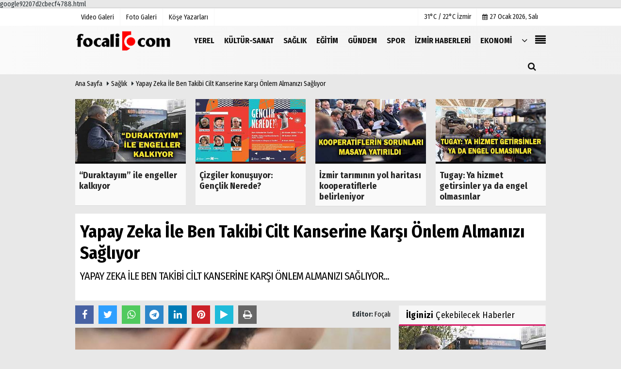

--- FILE ---
content_type: text/html; charset=UTF-8
request_url: https://www.focali.com/yapay-zeka-ile-ben-takibi-cilt-kanserine-karsi-onlem-almanizi-sagliyor/9043/
body_size: 17211
content:

    <!DOCTYPE html>
    <html lang="tr">
    <head>
        <meta charset="utf-8">
        <meta name="viewport" content="width=device-width,initial-scale=1,maximum-scale=5" />    <title>Yapay Zeka İle Ben Takibi Cilt Kanserine Karşı Önlem Almanızı Sağlıyor   - Foçalı Haber </title>
        <meta name="description" content="YAPAY ZEKA İLE BEN TAKİBİ CİLT KANSERİNE KARŞI ÖNLEM ALMANIZI SAĞLIYOR... ">
        <link rel="canonical" href="https://www.focali.com/yapay-zeka-ile-ben-takibi-cilt-kanserine-karsi-onlem-almanizi-sagliyor/9043/"/>
                        <meta name="robots" content="max-image-preview:large" />
        <meta name="robots" content="max-snippet:160">
                <link rel="amphtml" href="https://www.focali.com/amp/haber/yapay-zeka-ile-ben-takibi-cilt-kanserine-karsi-onlem-almanizi-sagliyor/9043/"/>
                <meta http-equiv="last-modified" content="2022-05-11T21:18:00+03:00" />
                <link rel="image_src" type="image/jpeg" href="https://www.focali.com/images/haberler/2022/05/yapay-zeka-ile-ben-takibi-cilt-kanserine-karsi-onlem-almanizi-sagliyor.jpg"/>
		                                 <meta property="og:site_name" content="Foçalı"/>
        <meta property="og:type" content="article"/>
        <meta property="og:title" content="Yapay Zeka İle Ben Takibi Cilt Kanserine Karşı Önlem Almanızı Sağlıyor  "/>
        <meta property="og:url" content="https://www.focali.com/yapay-zeka-ile-ben-takibi-cilt-kanserine-karsi-onlem-almanizi-sagliyor/9043/"/>
        <meta property="og:description" content="YAPAY ZEKA İLE BEN TAKİBİ CİLT KANSERİNE KARŞI ÖNLEM ALMANIZI SAĞLIYOR... "/>
        <meta property="og:image" content="https://www.focali.com/images/haberler/2022/05/yapay-zeka-ile-ben-takibi-cilt-kanserine-karsi-onlem-almanizi-sagliyor.jpg"/>
        <meta property="og:locale" content="tr_TR"/>
        <meta property="og:image:width" content="650"/>
        <meta property="og:image:height" content="360"/>
        <meta name="twitter:card" content="summary_large_image"/>
        <meta name="twitter:url" content="https://www.focali.com/yapay-zeka-ile-ben-takibi-cilt-kanserine-karsi-onlem-almanizi-sagliyor/9043/"/>
        <meta name="twitter:title" content="Yapay Zeka İle Ben Takibi Cilt Kanserine Karşı Önlem Almanızı Sağlıyor  "/>
        <meta name="twitter:description" content="YAPAY ZEKA İLE BEN TAKİBİ CİLT KANSERİNE KARŞI ÖNLEM ALMANIZI SAĞLIYOR... "/>
        <meta name="twitter:image:src" content="https://www.focali.com/images/haberler/2022/05/yapay-zeka-ile-ben-takibi-cilt-kanserine-karsi-onlem-almanizi-sagliyor.jpg"/>
        <meta name="twitter:domain" content="https://www.focali.com"/>
        <link rel="shortcut icon" type="image/x-icon" href="https://www.focali.com/favicon.ico?v=20220625105051">
        <link rel="apple-touch-icon" href="https://www.focali.com/favicon.ico?v=20220625105051">
        <meta name="theme-color" content="#f0f0f0"/>
                <link rel="preload" href="https://fonts.googleapis.com/css?family=Fira+Sans+Condensed:400,700&display=swap" as="style">
        <link rel="stylesheet" href="https://fonts.googleapis.com/css?family=Fira+Sans+Condensed:400,700&display=swap">
                
        <link rel="preload" href="https://www.focali.com/template/css/fonts/fontawesome-webfont.woff2?v=20220625105051" as="font" type="font/woff2" crossorigin>
        
        <link rel="preload" href="https://www.focali.com/template/css/style.css?v=20220625105051" as="style">
        <link rel="stylesheet" type="text/css" media='all' href="https://www.focali.com/template/css/style.css?v=20220625105051"/>
        
        
        <script src="https://www.focali.com/template/js/jquery.jquery-3.4.1.js?v=20220625105051"></script>
        <link rel="preload" as="script" href="https://www.focali.com/template/js/jquery.jquery-3.4.1.js?v=20220625105051">
        <script>
    var newslettermessage = "Lütfen Mail adresinizi yazınız.";
    var domainname = "https://www.focali.com";
	var reklamtime = "10000";
	var _TOKEN = "ced45642b24ba5526fad72bdd7327032";
</script>       		google92207d2cbecf4788.html  

<meta name="google-site-verification" content="cWCSSP6qwhxJYQZXZkt3WyRxITpb39TwO0myizbyBhI" />  

<script async src="https://pagead2.googlesyndication.com/pagead/js/adsbygoogle.js?client=ca-pub-5484957379463980"
     crossorigin="anonymous"></script>                      </head>
    <body >

  

    <div class="cntr">
    </div>    
    <div class="wrr_ctr">
    
            <header role="banner" class="header header_6">        
        <div class="h_top_part">
            <div class="top-wide" >
                <div class="cntr">
                    <div class="row">
                        <div class="col-xs-12">
                            <div class="hdr_t mb_mn var2">
                                <div class="head_wthr_info">
                                    <nav>
                                        <ul>

                                                                                            <li><a href="https://www.focali.com/video-galeri/" rel="external"><span>Video Galeri</span></a></li>
                                                                                            <li><a href="https://www.focali.com/foto-galeri/" rel="external"><span>Foto Galeri</span></a> </li>
                                                                                            <li><a href="https://www.focali.com/kose-yazarlari/" rel="external"><span>Köşe Yazarları</span></a></li>
                                                                                         
                                        </ul>
                                    </nav>
                                </div>


                                <div class="lgn_blk" >
                                    <ul>                                       
                                    </ul>
                                </div>

                                <div class="head_wthr_social w_sl_icn_header">
                                    <nav>
                                        <ul>
										                                                 <li>
                                                <div class="wthr_top" id="wthr_top">
                                                                                                            <a href='https://www.focali.com/hava-durumu/izmir/'>  31°C / 22°C   İzmir </a>                                                                                                    </div>
                                            </li>
                                        										 <li><a href="https://www.focali.com/gunun-haberleri/"><i class="fa fa-calendar"></i> <span
                                                        id="bugun">Bugün                                                        <script>
                                      
                                       function tarihsaat() {
                                           var b = new Date, g = b.getSeconds(), d = b.getMinutes(), a = b.getHours(), c = b.getDay(), h = b.getDate(), k = b.getMonth(), b = b.getFullYear();
                                           10 > a && (a = "0" + a);
                                           10 > g && (g = "0" + g);
                                           10 > d && (d = "0" + d);
                                           document.getElementById("bugun").innerHTML = h + " " + "Ocak Şubat Mart Nisan Mayıs Haziran Temmuz Ağustos Eylül Ekim Kasım Aralık".split(" ")[k] + " " + b + ", " + "Pazar Pazartesi Salı Çarşamba Perşembe Cuma Cumartesi".split(" ")[c] + " ";
                                           setTimeout("tarihsaat()", 1E3)
                                       }
                                       function CC_noErrors() {
                                           return !0
                                       }
                                       window.onerror = CC_noErrors;
                                       function bookmarksite(b, g) {
                                           document.all ? window.external.AddFavorite(g, b) : window.sidebar && window.sidebar.addPanel(b, g, "")
                                       }
                                      
                                       tarihsaat();</script></span></a></li>                                             
                                            
                                         
                                        
                                               
                                        </ul>
                                    </nav>
                                </div>
                            </div>
                        </div>
                    </div>
                </div>
            </div>
        </div>
        <div class="menu_wrap">
            <div class="mn_brd">
                <div class="cntr clearfix mn_brd_wrap">
                <div class="row">
                <span class="search_box">
                    <a title="Menu" id="toggle"><i class="fa fa-align-justify"></i></a></span>
                    <div class="col-lg-4t col-lg-3 col-xs-12">
                        
                          
                                <a href="https://www.focali.com" title="Foçalı" class="logo">
                                <img class="logotype2" src="https://www.focali.com/images/genel/logo_4.png?v=20220625105051" alt="Foçalı"  width="200" height="50"/></a>
                           
                        
                    </div>
                    <button id="menu_button" title="Menü"></button>
                    <nav role="navigation" class="m_menu menu_var2 mobilmenu" itemscope="itemscope"
                         itemtype="https://schema.org/SiteNavigationElement">
                        <ul>
                                                     <li><a href="https://www.focali.com/yerel/" title="Yerel"  rel="external"><span>Yerel</span></a></li><li><a href="https://www.focali.com/kultur-sanat/" title="Kültür-Sanat"  rel="external"><span>Kültür-Sanat</span></a></li><li><a href="https://www.focali.com/saglik/" title="Sağlık"  rel="external"><span>Sağlık</span></a></li><li><a href="https://www.focali.com/egitim/" title="Eğitim"  rel="external"><span>Eğitim</span></a></li><li><a href="https://www.focali.com/gundem-haberleri/" title="Gündem"  rel="external"><span>Gündem</span></a></li><li><a href="https://www.focali.com/spor/" title="Spor"  rel="external"><span>Spor</span></a></li><li><a href="https://www.focali.com/izmir-haberleri/" title="İzmir Haberleri"  rel="external"><span>İzmir Haberleri</span></a></li><li><a href="https://www.focali.com/ekonomi/" title="Ekonomi"  rel="external"><span>Ekonomi</span></a></li>                                <li class="allcategory">
                                    <a href="#" title="Tümü"><i class="fa fa-angle-down"></i></a>
                                    <div class='sub_menu_wrap type_2 clearfix'>
                                        <ul>
                                                                                                                                                    <li><a href="https://www.focali.com/cevre/" title="Çevre">Çevre</a></li>
                                                                                                        
                                                                                                                                                        <li><a href="https://www.focali.com/siyaset/" title="Siyaset">Siyaset</a></li>
                                                                                                        
                                                                                                                                                        <li><a href="https://www.focali.com/dunya/" title="Dünya">Dünya</a></li>
                                                                                                        
                                                                                                                                                        <li><a href="https://www.focali.com/politika/" title="Politika">Politika</a></li>
                                                                                                        
                                                                                                                                                        <li><a href="https://www.focali.com/magazin/" title="Magazin">Magazin</a></li>
                                                                                                        
                                                                                                                                                        <li><a href="https://www.focali.com/bilim-ve-teknoloji/" title="Bilim ve Teknoloji">Bilim ve Teknoloji</a></li>
                                                                                                        
                                                                                                                                                        <li><a href="https://www.focali.com/asayis/" title="Asayiş">Asayiş</a></li>
                                                                                                        
                                                                                        </ul>
                                    </div>
                                </li>
                                                                                                            </ul>
                    </nav>
                    <div class="search-holder head_search">
                        <div class="search_box">
                            <button class="search_button button button_orange_hover">
                                <i class="fa fa-search"></i>
                            </button>
                        </div>
                        <div class="searchform_wrap var2">
                            <div class="cntr vc_child h_inherit relative">
                                <form role="search" action="https://www.focali.com/template/search.php" method="get">

                                <input required minlength="3" id="search" autocomplete="off" type="text" name="haber" placeholder="Aranacak Kelime...">
                               <input type="hidden" name="type" value="1">
                                <input type="hidden" name="token"></form>
                                <button for="promo" class="close_search_form">
                                    <i class="fa fa-times"></i>
                                </button>
                            </div>
                        </div>
                    </div></div>
                </div>
            </div>
        </div>
    </header>
    <div class="overlayx" id="overlay">
        <nav class="overlayx-menu cntr-fluid">
            <div class="navrow row">
                <div class="navmenu-col col col-xs-3">

                    <ul>
                                                                            <li><a href="https://www.focali.com/tum-haberler/" rel="external" title="Haber Arşivi">Haber Arşivi</a></li>
                                                                            <li>
                                <a href="https://www.focali.com/gazete-arsivi/" rel="external" title="Gazete Arşivi">Gazete Arşivi</a>
                            </li>
                                                                            <li>
                                <a href="https://www.focali.com/gunun-haberleri/" rel="external" title="Günün Haberleri">Günün Haberleri</a>
                            </li>
                                            </ul>
                </div>
                <div class="navmenu-col col col-xs-3">

                    <ul>
                                                    <li>
                                <a href="https://www.focali.com/hava-durumu/" rel="external" title="Hava Durumu">Hava Durumu</a>
                            </li>
                                                                            <li>
                                <a href="https://www.focali.com/gazete-mansetleri/" rel="external" title="Gazete Manşetleri">Gazete Manşetleri</a>
                            </li>
                                                                            <li>
                                <a href="https://www.focali.com/anketler/" rel="external" title="Anketler">Anketler</a>
                            </li>
                                                                            <li>
                                <a href="https://www.focali.com/biyografiler/" rel="external" title="Biyografiler">Biyografiler</a>
                            </li>
                                            </ul>
                </div>
                <div class="navmenu-col col col-xs-3">

                    <ul>
                                                    <li>
                                <a href="https://www.focali.com/kose-yazarlari/" rel="external" title="Köşe Yazarları">Köşe Yazarları</a>
                            </li>
                                                                            <li>
                                <a href="https://www.focali.com/video-galeri/" rel="external" title="Video Galeri">Video Galeri</a>
                            </li>
                                                                            <li>
                                <a href="https://www.focali.com/foto-galeri/" rel="external" title="Foto Galeri">Foto Galeri</a>
                            </li>
                                                
                                                    </ul>
                </div>
                <div class="navmenu-col col col-xs-3">
                    <ul>
                        <li><a href="https://www.focali.com/kunye.html" title="Künye" rel="external">Künye</a></li><li><a href="https://www.focali.com/iletisim.html" title="İletişim" rel="external">İletişim</a></li><li><a href="https://www.focali.com/cerez-politikasi.html" title="Çerez Politikası" rel="external">Çerez Politikası</a></li><li><a href="https://www.focali.com/gizlilik-ilkeleri.html" title="Gizlilik İlkeleri" rel="external">Gizlilik İlkeleri</a></li>                    </ul>
                </div>
            </div>
        </nav>
    </div>
    <div class="clearfix"></div>
    
    
    
     
    
    <div class="clearfix"></div>

        
        <div class="breadcrumb">
            <div class="cntr">
                <div>
                    <span><a href="https://www.focali.com">Ana Sayfa</a></span>
                    <i class="fa fa-caret-right"></i>
                                            <span><a href="https://www.focali.com/saglik/">Sağlık</a></span>
                                        <i class="fa fa-caret-right"></i>
                    <span><a href="https://www.focali.com/yapay-zeka-ile-ben-takibi-cilt-kanserine-karsi-onlem-almanizi-sagliyor/9043/">Yapay Zeka İle Ben Takibi Cilt Kanserine Karşı Önlem Almanızı Sağlıyor  </a></span>
                </div>
            </div>
        </div>
        
        <div class="content detail">
        
                        
                        
                                                
                             <div class="cntr paddingt"> <div class="row" id="spotlist">
        <div class="col-md-12">
            <div class="TrendNews Spottip2">
                <ul>                    <li class="TrendNewsv2">
                        <a href="https://www.focali.com/duraktayim-ile-engeller-kalkiyor/14937/" rel="external" title="“Duraktayım” ile engeller kalkıyor"><div class="scl_i_c scl_i_cx"
                                 style="float: left;border-bottom:solid 4px ">
                                <div class="clearfix">
                            <span class="buttonmini catshow bannermini_button_box"
                                  style="background:#000;"
                                  >
                                İzmir Haberleri </span>
                                </div>
                                                                <img src="https://www.focali.com/images/grey.gif" data-src="https://www.focali.com/images/haberler/2026/01/duraktayim-ile-engeller-kalkiyor_t.jpg"  width="300" height="170" alt="&quot;Duraktayım&quot; ile engeller kalkıyor" class="scale_image lazyload"/>                            </div>
                                                            <span class="t2 spotv2">
                        “Duraktayım” ile engeller kalkıyor</span>
                                                    </a>
                    </li>
                                        <li class="TrendNewsv2">
                        <a href="https://www.focali.com/cizgiler-konusuyor-genclik-nerede/14936/" rel="external" title="Çizgiler konuşuyor: Gençlik Nerede?"><div class="scl_i_c scl_i_cx"
                                 style="float: left;border-bottom:solid 4px #4f0c00">
                                <div class="clearfix">
                            <span class="buttonmini catshow bannermini_button_box"
                                  style="background:
                                  #4f0c00;"
                                >
                                Kültür-Sanat</span>
                                </div>
                                                                <img src="https://www.focali.com/images/grey.gif" data-src="https://www.focali.com/images/haberler/2026/01/cizgiler-konusuyor-genclik-nerede_t.jpg"  width="300" height="170" alt="Çizgiler konuşuyor: Gençlik Nerede?" class="scale_image lazyload"/>                            </div>
                                                            <span class="t2 spotv2">
                        Çizgiler konuşuyor: Gençlik Nerede?</span>
                                                    </a>
                    </li>
                                        <li class="TrendNewsv2">
                        <a href="https://www.focali.com/izmir-tariminin-yol-haritasi-kooperatiflerle-belirleniyor/14935/" rel="external" title="İzmir tarımının yol haritası kooperatiflerle belirleniyor"><div class="scl_i_c scl_i_cx"
                                 style="float: left;border-bottom:solid 4px ">
                                <div class="clearfix">
                            <span class="buttonmini catshow bannermini_button_box"
                                  style="background:#000;"
                                  >
                                İzmir Haberleri </span>
                                </div>
                                                                <img src="https://www.focali.com/images/grey.gif" data-src="https://www.focali.com/images/haberler/2026/01/izmir-tariminin-yol-haritasi-kooperatiflerle-belirleniyor_t.jpg"  width="300" height="170" alt="İzmir tarımının yol haritası kooperatiflerle belirleniyor" class="scale_image lazyload"/>                            </div>
                                                            <span class="t2 spotv2">
                        İzmir tarımının yol haritası kooperatiflerle belirleniyor</span>
                                                    </a>
                    </li>
                                        <li class="TrendNewsv2">
                        <a href="https://www.focali.com/tugay-ya-hizmet-getirsinler-ya-da-engel-olmasinlar/14933/" rel="external" title="Tugay: Ya hizmet getirsinler ya da engel olmasınlar"><div class="scl_i_c scl_i_cx"
                                 style="float: left;border-bottom:solid 4px ">
                                <div class="clearfix">
                            <span class="buttonmini catshow bannermini_button_box"
                                  style="background:#000;"
                                  >
                                İzmir Haberleri </span>
                                </div>
                                                                <img src="https://www.focali.com/images/grey.gif" data-src="https://www.focali.com/images/haberler/2026/01/tugay-ya-hizmet-getirsinler-ya-da-engel-olmasinlar_t.jpg"  width="300" height="170" alt="Tugay: Ya hizmet getirsinler ya da engel olmasınlar" class="scale_image lazyload"/>                            </div>
                                                            <span class="t2 spotv2">
                        Tugay: Ya hizmet getirsinler ya da engel olmasınlar</span>
                                                    </a>
                    </li>
                    </ul>            </div>
        </div>
    </div></div>
                      
                                        
            <div id="newstext" class="cntr news-detail" data-page-url="https://www.focali.com/yapay-zeka-ile-ben-takibi-cilt-kanserine-karsi-onlem-almanizi-sagliyor/9043/">
                              <div id="haberler">
                    <div class="row haber-kapsa haber-9043">
                        <article id="haber-9043">
                                                            <div class="cntr paddingt">
                                    <div class="white-background-detail">
                                        <div class="nwstle">
                                            <h1 class="baslik">Yapay Zeka İle Ben Takibi Cilt Kanserine Karşı Önlem Almanızı Sağlıyor  </h1>
                                            <div class="newsdesc text_post_block paddingt">
                                                <h2>
                                                    YAPAY ZEKA İLE BEN TAKİBİ CİLT KANSERİNE KARŞI ÖNLEM ALMANIZI SAĞLIYOR...                                                 </h2>
                                            </div>
                                        </div>
                                    </div>
                                </div>
                                                        <div
                                class="col-lg-8 col-md-8 col-sm-12 col-xs-12">
                                
                                <div class="mb10">
                              
                                                                        	<script>
		if (typeof wabtn4fg === "undefined") {
			var wabtn4fg = 1;
			var h = document.head || document.getElementsByTagName("head")[0], s = document.createElement("script");
			s.type = "text/javascript";
			s.src = "https://www.focali.com/template/js/whatsapp-button.js";
			h.appendChild(s)
		}
	</script>
    
   
          
    
	<div class="socialButtonv1 socialButtonv1-mobile paddingt">
                       
            <div class="clear"></div>
       <ul>
			
                    
 
            
			<li><a onClick="ShareOnFacebook('https://www.focali.com/yapay-zeka-ile-ben-takibi-cilt-kanserine-karsi-onlem-almanizi-sagliyor/9043/');return false;" class="facebook-big">
					<i class="fa fa-facebook"></i>
				</a>
			</li>
			<li>
				<a onClick="ShareOnTwitter('https://www.focali.com/yapay-zeka-ile-ben-takibi-cilt-kanserine-karsi-onlem-almanizi-sagliyor/9043/', 'tr', '', 'Yapay Zeka İle Ben Takibi Cilt Kanserine Karşı Önlem Almanızı Sağlıyor  ')" class="twitter-big">
					<i class="fa fa-twitter"></i>
				</a>
			</li>
		  <li>
				<a href="whatsapp://send?text=Yapay Zeka İle Ben Takibi Cilt Kanserine Karşı Önlem Almanızı Sağlıyor   https://www.focali.com/yapay-zeka-ile-ben-takibi-cilt-kanserine-karsi-onlem-almanizi-sagliyor/9043/" class="whatsapp-big" data-action="share/whatsapp/share">
					<i class="fa fa-whatsapp"></i>
			</a>
			</li>
             <li>
				<a href="https://t.me/share/url?url=https://www.focali.com/yapay-zeka-ile-ben-takibi-cilt-kanserine-karsi-onlem-almanizi-sagliyor/9043/&text=Yapay Zeka İle Ben Takibi Cilt Kanserine Karşı Önlem Almanızı Sağlıyor  " class="telegram-big" data-action="share/whatsapp/share">
					<i class="fa fa-telegram"></i>
			</a>
			</li>
                
          <li><a class="speaky-big" onClick="responsiveVoice.speak($('#haber-9043 .baslik').text() + '.' + $('#haber-9043 .text_post_block').text() + '.' + $('#haber-9043 .detailp')[0].innerText, 'Turkish Female');" title="Dinle">
				<i class="fa fa-play"></i><span>Dinle</span>
				</a>
			</li>  
                         
          
		</ul>
	</div>

<div class="desktop-social clearfix">
			<div class="sctls">
				<ul>
					<li class="facebook">
						<a onClick="ShareOnFacebook('https://www.focali.com/yapay-zeka-ile-ben-takibi-cilt-kanserine-karsi-onlem-almanizi-sagliyor/9043/');return false;" title="Facebook" style="cursor: pointer">
							<i class="fa fa-facebook"></i>
						</a>

      
					</li>
					<li class="twitter">
				
                        
                        <a onClick="ShareOnTwitter('https://www.focali.com/yapay-zeka-ile-ben-takibi-cilt-kanserine-karsi-onlem-almanizi-sagliyor/9043/', 'tr', '', 'Yapay Zeka İle Ben Takibi Cilt Kanserine Karşı Önlem Almanızı Sağlıyor  ')" title="Twitter" style="cursor: pointer">
							<i class="fa fa-twitter"></i>
						</a>
                        
					</li>
				
                     <li class="whatsapp">
						<a href="https://web.whatsapp.com/send?text=Yapay Zeka İle Ben Takibi Cilt Kanserine Karşı Önlem Almanızı Sağlıyor   https://www.focali.com/yapay-zeka-ile-ben-takibi-cilt-kanserine-karsi-onlem-almanizi-sagliyor/9043/" data-action="share/whatsapp/share" target="_blank" title="Whatsapp">
							<i class="fa fa-whatsapp"></i>
						</a>
					</li>
                    
                    
                       <li class="telegram">
				<a href="https://t.me/share/url?url=https://www.focali.com/yapay-zeka-ile-ben-takibi-cilt-kanserine-karsi-onlem-almanizi-sagliyor/9043/&text=Yapay Zeka İle Ben Takibi Cilt Kanserine Karşı Önlem Almanızı Sağlıyor  " class="telegram-big" target="_blank" title="Telegram">
					<i class="fa fa-telegram"></i>
			</a>
			</li>
            
                    
                      <li class="linkedin">
				<a href="http://www.linkedin.com/shareArticle?url=https://www.focali.com/yapay-zeka-ile-ben-takibi-cilt-kanserine-karsi-onlem-almanizi-sagliyor/9043/" class="linkedin-big" target="_blank" title="linkedin">
					<i class="fa fa-linkedin"></i>
				</a>
			</li>
                    
                 <li class="pinterest">
				<a href="https://pinterest.com/pin/create/button/?url=https://www.focali.com/yapay-zeka-ile-ben-takibi-cilt-kanserine-karsi-onlem-almanizi-sagliyor/9043/&media=https://www.focali.com/images/haberler/2022/05/yapay-zeka-ile-ben-takibi-cilt-kanserine-karsi-onlem-almanizi-sagliyor.jpg&description=Yapay Zeka İle Ben Takibi Cilt Kanserine Karşı Önlem Almanızı Sağlıyor  " class="pinterest-big" target="_blank" title="Pinterest">
					<i class="fa fa-pinterest"></i>
				</a>
			</li>
                    
                 
                       
                	<li class="speaky">
						<a onClick="responsiveVoice.speak($('#haber-9043 .baslik').text() + '.' + $('#haber-9043 .text_post_block').text() + '.' + $('#haber-9043 .detailp')[0].innerText, 'Turkish Female');" title="Dinle" style="cursor: pointer">
							<i class="fa fa-play"></i>
						</a>
					</li>                     
                    

					<li class="print">
						<a href="https://www.focali.com/haber/yazdir/9043/" onClick="window.open('https://www.focali.com/haber/yazdir/9043/', 'print-news','width=700,height=500,scrollbars=yes');return false;" title="Yazdır">
							<i class="fa fa-print"></i>
						</a>
					</li>
                    
                      

     

   
   
				</ul>
                
                
                 <div class="f_right">
                
                                     
                 
				 <div class="f_left paddingt"><b>Editor:&nbsp;</b> <a href="https://www.focali.com/editor/focali">Foçalı</a></div>                                                
                                                
                                            </div>
			</div>
		</div>

                                    

                                  <div class="product_preview"><div class="clearfix "></div>
                                        <div class="qv_preview product_item">
                                                                                            <div>

                                                </div>
                                                                                                    <img
                                                        src="https://www.focali.com/images/haberler/2022/05/yapay-zeka-ile-ben-takibi-cilt-kanserine-karsi-onlem-almanizi-sagliyor.jpg"
                                                        border="0"
                                                        alt="Yapay Zeka İle Ben Takibi Cilt Kanserine Karşı Önlem Almanızı Sağlıyor  "
                                                        style="width:100%;"/>
                                                                                            
                               
                                    
                                        </div>
                                    </div>

                                    <div class="white-background-detail text_post_section product_page news_page mb20" style="margin-top: 0!important;" >
                                        <div class="page_theme">
                                           
                                           
                                             <div class="f_right event_info paddingt">
                 
				                                                  
                                            </div>
                                            
                                                
    
          
                                           
                                           
                                           
                                            <div class="f_left event_info paddingt">
                                                11 Mayıs 2022 - 21:18                                            </div>
                                        </div>
                                        
                                        <div class="clearfix "></div>
                                        
                                        
                                         
                    
     
                                        <div class="detailp" id="detailBody">
                                        
                                        
                                                                                       
                                           <p>Benler doğuştan ya da sonradan oluşabiliyor. Sonradan oluşan benlere güneş hasarı, ergenlik ve hamilelik gibi hormonal değişimler sebep olabiliyor. Genellikle iyi huylu olan benler özellikle 40 yaşından sonra oluşmuşsa cilt kanseri açısından risk taşıyabiliyor. Benlerin düzenli olarak kontrol edilmesi cilt kanseri riski taşıyan benlerin erken tespitini ve tedavisini mümkün kılıyor. Ben ve cilt taramaları günümüzde ileri teknoloji kullanılarak dijital olarak yapılabiliyor. Memorial Şişli Hastanesi Dermatoloji Bölümü’nden Uz. Dr. Tuğba Kevser Uzunçakmak, benlerin düzenli takibinin önemi ve yapay zeka ile dijital dermatoskopi yöntemi taraması hakkında bilgi verdi.  </p>

<p><strong>40 yaşından sonra çıkan benlere dikkat edilmeli</strong></p>

<p>Benler deriye, saçlara ve hatta gözlere dahi renk veren melanosit isimli hücrelerin iyi huylu çoğalması ve birlikte yuvalar yapması sonucu oluşan iyi huylu lezyonlardır. Yerleşim yerleri ve çıkış zamanlarına göre farklı sınıflandırmalar mevcuttur. Benler kimi hastalarda doğumsal olarak bulunabildiği gibi yaşam boyunca; ailesel özellikler, hormonların etkisi, güneş maruziyeti ve bağışıklık durumuna göre ilk 35-40 yaşta da çıkabilir. 40 yaş sonrası yeni çıkan benlerde mutlaka dikkatli olunmalıdır. Deri kanserleri içerisinden genellikle en tehlikeli alt tip olarak bilinen melanomlu hastalarda olguların yaklaşık %30’unun bu benler üzerinden geliştiği bildirilmiştir. Melanoma dönüşme riski genel olarak doğumsal olmayan edinsel benlerde daha sık olmakla birlikte dev çapta (40 cm’den büyük) doğumsal beni olan bireylerde de ilk 10 yaşta dahi görülebilmektedir. Cilt kanseri gibi kötü huylu hastalıkları erken bir aşamada tespit etmek için cildin düzenli ve kapsamlı bir şekilde değişiklik olup olmadığını kontrol etmek önemlidir. Erken evrelerde cilt kanseri kolayca tedavi edilebilir.</p>

<p><strong>Beyaz tenli, renkli gözlü ve çok sayıda beni olanlar risk altında</strong></p>

<p>Melanom ile ilgili yapılan epidemiyolojik çalışmalarda melanomun sarışın-kızıl saçlı, beyaz tenli, mavi-yeşil gözlü bireylerde, çilleri olan kişilerde, vücudunda 50 den fazla beni olan bireylerde daha sık görüldüğü belirtilmiştir. Özellikle çocukluk çağında yoğun güneş yanığı-maruziyeti öyküsü olan,  ailesinde veya kendisinde deri kanseri veya atipik ben öyküsü olan, kseroderma pigmantozum gibi güneşe hassasiyet ile seyreden çeşitli genetik hastalıklarda ve çeşitli sebepler bağışıklığı zayıflamış bireylerde daha sık gözlenmiştir. İç organlara yayılım riski olan melanoma erken tanı konulur ve tam cerrahi çıkarımı sağlanırsa hastalarda sağ kalım belirgin uzamakta ve kemoterapi veya redyoterapi gibi tedavilere gerek kalmamaktadır. Bu yüzden bu özelliklere sahip bireylerde belli aralıklarla saçlı deriden genital bölgeye kadar tüm vücut muayenesi çok önemlidir.</p>

<p><strong>Ben takibi ileri teknoloji kullanılarak yapılabiliyor</strong></p>

<p>Ben taraması vücuttaki benlerin yapıları hakkında fikir sahibi olabilmek için belli aralıklara incelenmesidir. Bu incelemeler dermatoskop adını verdiğimiz el cihazları ile veya bilgisayarlı (dijital) dermatoskoplarla benlerin 10-100 kat büyütülerek değerlendirilmesine dayanır. El cihazlarında kayıt telefon veya tablet uyumlu aparatlarla yapılabilirken dijital sistemlerde kayıt bilgisayar üzerindedir. Dijital dermatoskop, dermatoskopun yüksek çözünürlüklü bir bilgisayara entegre edilmiş halidir. El cihazları ile oldukça net görüntü ve hızlı muayene sağlanabilmekle birlikte belli aralıklarla takip edilmesi gereken ve yüksek risk taşıyan kişilerde ben takipleri tercihen dijital dermatoskoplarla yapılır. Dijital dermatoskopi taramasında çıplak gözle görülemeyecek pigmente lezyon ve et benlerinin detaylı yakın görüntüleri elde edilmektedir.</p>

<p><strong>Dijital dermatoskopi ile ben haritası çıkarılıyor</strong></p>

<p>Dijital dermatoskopide ben haritalamada vücuttaki bütün benler belli bir uzaklıktan ve farklı yönlerden gövde ön ve arka, yüz, kol ve bacakların ön ve arka yüzleri, saçlı deri, el ve ayak tabanı gibi her alan kaydedilir ve sonrasında işaretlenerek tek tek incelenir. Bu haritalama sonrası bütün benlerin mikroskobik kaydı alınır ve büyütülerek incelenir ve o gün tarihli kayıt altına alınır. Benlerin yapısına göre, dermatoloji uzmanının uygun göreceği aralıklarla değişim açısından takibi yapılır. Dijital olarak kaydedilen benler hastanın düzenli olarak yaptırdığı taramalarda karşılaştırılarak yapay zeka ile şüpheli değişiklikler ve oluşumlar tespit edilmektedir. </p>

<p><strong>Şüpheli benler yapay zeka teknoloji ile erken teşhis edilebiliyor</strong></p>

<p>Ben taraması veya tüm vücut taraması cilt kanseri riski taşıyan hastalar için hayati önem arz etmekle birlikte toplumda her bireyin belli aralıklarla yaptırması gereken bir muayene türüdür. Saçlı deri, sırt veya genital bölge gibi kişinin kendi takip edemediği alanlarda olası değişikliklerin erken tespiti açısından her bireyin hiç değilse senelik tüm vücut dermatolojik tarama yaptırması ve varsa benlerinin dijital dermatoskopi ile incelenmesi, şüpheli durumların tespiti ve erken müdahelesi son derece önemlidir. Erken teşhis kanser de dahil bütün hastalıklar için tedavi şansını artırmaktadır. </p>
                                           
                                        </div>
                                        
                                        

                                        <div class="paddingt"></div>
                                        <div class="popup-gallery"></div>
        
                                        <div class="clearfix"></div>

                                                                                
                                        
                                   
                                        
                                    
                                                                                                                            	<div class="socialButtonv1 socialButtonv1-mobile paddingt" style="margin-top:20px;">
    
       <ul>
			
            
			<li><a onClick="ShareOnFacebook('https://www.focali.com/yapay-zeka-ile-ben-takibi-cilt-kanserine-karsi-onlem-almanizi-sagliyor/9043/');return false;" class="facebook-big">
					<i class="fa fa-facebook"></i> <span>Paylaş</span>
				</a>
			</li>
			<li>
				<a onClick="ShareOnTwitter('https://www.focali.com/yapay-zeka-ile-ben-takibi-cilt-kanserine-karsi-onlem-almanizi-sagliyor/9043/', 'tr', '', 'Yapay Zeka İle Ben Takibi Cilt Kanserine Karşı Önlem Almanızı Sağlıyor  ')" class="twitter-big">
					<i class="fa fa-twitter"></i> <span>Tweetle</span>
				</a>
			</li>
		  <li>
				<a href="whatsapp://send?text=Yapay Zeka İle Ben Takibi Cilt Kanserine Karşı Önlem Almanızı Sağlıyor   https://www.focali.com/yapay-zeka-ile-ben-takibi-cilt-kanserine-karsi-onlem-almanizi-sagliyor/9043/" class="whatsapp-big" data-action="share/whatsapp/share">
					<i class="fa fa-whatsapp"></i> <span>WhatsApp</span>
			</a>
			</li>
           
  
          
		</ul>
	</div>
    <div class="socialfooter clearfix mb10">
        <ul class="shr-b-2 pull-left">
            <li class="facebook">
                <a onClick="ShareOnFacebook('https://www.focali.com/yapay-zeka-ile-ben-takibi-cilt-kanserine-karsi-onlem-almanizi-sagliyor/9043/');return false;" title="Facebook"
                   style="cursor:pointer;"><i
                        class="fa fa-facebook"></i><span>Facebook'ta Paylaş</span></a>
            </li>
            <li class="twitter">
                <a onClick="ShareOnTwitter('https://www.focali.com/yapay-zeka-ile-ben-takibi-cilt-kanserine-karsi-onlem-almanizi-sagliyor/9043/', 'tr', '', 'Yapay Zeka İle Ben Takibi Cilt Kanserine Karşı Önlem Almanızı Sağlıyor  ')"
                   style="cursor:pointer;" title="Twitter"><i
                        class="fa fa-twitter"></i><span>Tweetle</span></a>
            </li>
            <li class="linkedin googles">

                <a onClick="ShareOnLinkedin('https://www.focali.com/yapay-zeka-ile-ben-takibi-cilt-kanserine-karsi-onlem-almanizi-sagliyor/9043/');return false;" title="Linkedin"
                   style="cursor:pointer;"><i
                        class="fa fa-linkedin"></i><span>Linkedin'de Paylaş</span></a>
            </li>
            
             <li class="pinterest googles">

                <a href="https://pinterest.com/pin/create/button/?url=&media=https://www.focali.com/images/haberler/2022/05/yapay-zeka-ile-ben-takibi-cilt-kanserine-karsi-onlem-almanizi-sagliyor.jpg&description=Yapay Zeka İle Ben Takibi Cilt Kanserine Karşı Önlem Almanızı Sağlıyor  " target="_blank" title="Pinterest" style="cursor:pointer;"><i
                        class="fa fa-pinterest"></i><span>Paylaş</span></a>
            </li>
            
          
            
        </ul>
    </div>
                                            
                                        
                                      
                                    </div>
                                    
                                    
                                  
                        
                                                                                    
         
        <div id="commenttab">
            <div class="commentbgr commenttopbottom">
                <div>
                    <div>
                        <div class="commenttab mb10">
                            <h3 class="titex">YORUMLAR</h3>
                            <div class="clearfix tabs_conrainer">
                                <ul class="tabs_nav clearfix  nav-tabs">
                                    
                                        <li>
                                            <a href="https://www.focali.com/yapay-zeka-ile-ben-takibi-cilt-kanserine-karsi-onlem-almanizi-sagliyor/9043/#siteyorum"><i class="fa fa-comments"></i></a>
                                        </li>

                                    


                                </ul>
                            </div>
                            <div class="tabs_content">
                                
                                    <div id="siteyorum">
                                        <div class="section">


                                            <div id="ajaxcom">
                                                <form class="contact_form commentstyle " action=""
                                                      onsubmit="return tumeva.commentSubmit(this)" name="yorum"
                                                      id="comments-9043">
                                                    <div class="commentResult"></div>
                                                    <ul>
                                                        <li style="border-bottom:solid 1px rgba(0,0,0,0.050); padding-bottom:5px; font-weight:bold;">0 Yorum</li>
                                                        <li class="com-2x">
                                                            <div class="row">
                                                                <div class="col-lg-12">
                                                                    <div class="reply"
                                                                         style="display:none; margin-bottom: 14px;font-size: 15px;">
                                                                        <strong><span></span></strong> adlı kullanıcıya cevap                                                                        <a href="#"
                                                                           class="notlikeid reply-comment-cancel"><i
                                                                                class="fa fa-times"></i></a>
                                                                    </div>


                                                                                                                                            <textarea minlength="10" name="Yorum"
                                                                                  required="required"
                                                                                  placeholder="Kanunlara aykırı, konuyla ilgisi olmayan, küfür içeren yorumlar onaylanmamaktadır.IP adresiniz kaydedilmektedir."
                                                                                  onkeyup="textCounterJS(this.form.Yorum,this.form.remLensoz,2000);"
                                                                                  style="height:90px;"
                                                                                  class="textarea yorumComment minput"
                                                                                  id="gox"></textarea>


                                                                    <input class="commentbgr" style="font-size: 12px;border:none;height: 20px;padding: 0;"
                                                                        readonly id="remLensoz" name="remLensoz"
                                                                        type="text" size="3" maxlength="3"
                                                                        value="2000 karakter"/>
                                                                        <script type="text/javascript">
                                                                            function textCounterJS(field, cntfield, maxlimit) {
                                                                                if (field.value.length > maxlimit)
                                                                                    field.value = field.value.substring(0, maxlimit);
                                                                                else
                                                                                    cntfield.value = (maxlimit - field.value.length).toString().concat(' karakter kaldı');
                                                                            }
                                                                        </script>                                                                </div>
                                                            </div>
                                                        </li>
                                                                                                                    <li class="commentox com-2x"
                                                                style="border-bottom: 1px solid #e1e1e1; padding-bottom:20px;">
                                                            <div class="subcomment-alt">
                                                                <div class="row">
                                                                                                                                            <div class="col-md-5 col-sm-4 col-xs-6"><input
                                                                            type="text" name="AdSoyad" class="minput"
                                                                            required="required"
                                                                            placeholder="Ad / Soyad">
                                                                        </div>                                                                                                                                            <div class="col-md-5 col-sm-4 col-xs-6"><input
                                                                            type="email" name="EMail" class="minput"
                                                                            required="required"
                                                                            placeholder="Email">
                                                                        </div>

                                                                    <div class="col-md-2 col-sm-4 col-xs-4 clearfix">
                                                                        <input type="submit"
                                                                               value="Gönder"
                                                                               class="button button_grey"/>
                                                                    </div>
                                                                </div>
                                                            </div>
                                                                                                                        </li>                                                    </ul>
                                                    <input type="hidden" name="Baglanti" value="0" class="YorumId"/>
                                                    <input type="hidden" name="Durum" value="YorumGonder"/>
                                                    <input type="hidden" name="VeriId" value="9043"/>
                                                    <input type="hidden" name="Tip" value="1"/>
                                                  
                                                    <input type="hidden" name="Cevap" value="" class="Yanıt"/>
                                                    <input type="hidden" name="show" value="20260127"/>
                                                    <input type="hidden" name="token">
                                                </form>
                                            </div>
                                        </div>
                                        <div class="clearfix"></div>
                                                                            </div>
                                                                </div>
                          

                        </div>
                    </div>
                </div>
                <div class="clearfix"></div>
            </div>
        </div>
               
                                                                                    
                                    
                                     
                        
                        
                                                                            <div class="tags_section side_bar_tabs">
                                            <div class="widget_tags">
                                                <div class="box-tags">
                                                    <a href="https://www.focali.com/haber/dermatoloji/" rel="external" class="btn-tags" title="dermatoloji"><i class="icon-tags"></i> dermatoloji</a><a href="https://www.focali.com/haber/dermatoloji-nedir/" rel="external" class="btn-tags" title="dermatoloji nedir"><i class="icon-tags"></i> dermatoloji nedir</a><a href="https://www.focali.com/haber/dermatoloji-randevu/" rel="external" class="btn-tags" title="dermatoloji randevu"><i class="icon-tags"></i> dermatoloji randevu</a><a href="https://www.focali.com/haber/dermatoloji-tus-puanları/" rel="external" class="btn-tags" title="dermatoloji tus puanları"><i class="icon-tags"></i> dermatoloji tus puanları</a><a href="https://www.focali.com/haber/dermatoloji-izmir/" rel="external" class="btn-tags" title="dermatoloji izmir"><i class="icon-tags"></i> dermatoloji izmir</a>                                                </div>
                                            </div>
                                        </div>
                                                                        
                                    
                               
                                    
                                    <style>
    .timeline:before {
        content: "";
        width: 4px;
        height: 100%;
        background-color: var(--uiTimelineMainColor);

        position: absolute;
        top: 0;
    }
   .timeline__content p {
        font-size: 16px;
    }
    .timeline__group {
        position: relative;
    }

    .timeline__group:not(:first-of-type) {
        margin-top: 4rem;
    }

    .timeline__year {
        padding: .5rem 1.5rem;
        color: #fff;
        background-color: #555;
        font-size: 15px;
        position: absolute;
        left: 0;
        top: 0;
        font-family: Arial;
    }

    .timeline__box {
        position: relative;
    }

    .timeline__box:not(:last-of-type) {
        margin-bottom: 5px;
    }

    .timeline__box:before {
        content: "";
        width: 100%;
        height: 2px;
        background-color: var(--uiTimelineMainColor);

        position: absolute;
        left: 0;
        z-index: -1;
    }

    .timeline__date {
        min-width: 65px;
        position: absolute;
        left: 0;
        box-sizing: border-box;
        padding: .2rem 1.5rem;
        text-align: center;
        /* background-color: #d1332e; */
        color: #000;
        border-right: 2px solid #ccc;
    }

    .timeline__day {
        font-size: 2rem;
        font-weight: 700;
        display: block;
    }

    .timeline__month {
        display: block;
        font-size: 14px;
        text-transform: uppercase;
        font-weight: bold;
    }

    .timeline__post {
        padding-bottom: 0px;
        border-radius: 0px;
        border-bottom: 1px dotted var(--uiTimelineMainColor);
        /* box-shadow: 0 1px 3px 0 rgba(0, 0, 0, .12), 0 1px 2px 0 rgba(0, 0, 0, .24); */
        background-color: var(--uiTimelineSecondaryColor);
    }

    @media screen and (min-width: 641px) {

        .timeline:before {
            left: 30px;
        }

        .timeline__group {
            padding-top: 15px;
            background: #fff;
        }

        .timeline__box {
            padding-left: 80px;
        }

        .timeline__box:before {
            top: 50%;
            transform: translateY(-50%);
        }

        .timeline__date {
        }
    }

    @media screen and (max-width: 640px) {

        .timeline:before {
            left: 0;
        }

        .timeline__group {
            padding-top: 10px;
        }

        .timeline__box {
            padding-left: 20px;
 
        }

        .timeline__box:before {
            top: 90px;
        }

        .timeline__date {
            display:none;
        }
		
		.timeline__content p {
        font-size: 20px;
    }

    }

    .timeline {
        --timelineMainColor: #4557bb;
        font-size: 16px;
		margin-bottom: -20px;
    }

    @media screen and (min-width: 768px) {

        html {
            font-size: 62.5%;
        }
		

    }

    @media screen and (max-width: 767px) {

        html {
            font-size: 55%;
        }
		

    }

    /*
        * demo page
        */

    @media screen and (min-width: 768px) {

        html {
            font-size: 62.5%;
        }
		

    }

    @media screen and (max-width: 767px) {

        html {
            font-size: 50%;
        }
		   .timeline__content p {
        font-size: 20px;
    }
    }

    .page {
    }

    .page__demo {
        flex-grow: 1;
        margin-top: -8px;
    }

    .main-cntr {
        
        margin-left: auto;
        margin-right: auto;
    }

    .page__cntr {
        padding-top: 8px;

    }

    .footer {
        padding-top: 1rem;
        padding-bottom: 1rem;
        text-align: center;
        font-size: 1.4rem;
    }

    .footer__link {
        text-decoration: none;
        color: inherit;
    }

    .timeline__content {
        padding-left: 0px;
    }

 

    .timeline__content p:hover {
        text-decoration: underline;

    }

    @media screen and (min-width: 361px) {

        .footer__cntr {
            display: flex;
            justify-content: space-between;
        }
    }

    @media screen and (max-width: 360px) {

        .melnik909 {
            display: none;
        }
    }
</style>
                                                                        <div class="clearfix"></div>
                                                                        <div id="ihn" class="infinitynone">
                                                                                        <div class="mb10">

                                                    <div class="row vertical">
                                                                                                                    <div
                                                                class="col-lg-6 col-md-6 col-md-6 col-xs-12">
                                                                <div class="scl_i_c">
                                                                    <a href="https://www.focali.com/dis-etlerindeki-yanma-ve-agri-farkli-sorunlarin-habercisi-olabilir/14905/" rel="external" title="Diş etlerindeki yanma ve ağrı farklı sorunların habercisi olabilir!"><img src="https://www.focali.com/images/grey.gif" data-src="https://www.focali.com/images/haberler/2025/12/dis-etlerindeki-yanma-ve-agri-farkli-sorunlarin-habercisi-olabilir_t.jpg"  width="300" height="170" alt="Diş etlerindeki yanma ve ağrı farklı sorunların habercisi olabilir!" class="scale_image lazyload"/></a>
                                                                </div>
                                                                <div class="post_text">
                                                        <span class="post_title t2">
                                                            <a href="https://www.focali.com/dis-etlerindeki-yanma-ve-agri-farkli-sorunlarin-habercisi-olabilir/14905/" rel="external" title="Diş etlerindeki yanma ve ağrı farklı sorunların habercisi olabilir!">Diş etlerindeki yanma ve ağrı farklı sorunların habercisi olabilir!</a>
                                                        </span>
                                                                </div>
                                                            </div>
                                                                                                                        <div
                                                                class="col-lg-6 col-md-6 col-md-6 col-xs-12">
                                                                <div class="scl_i_c">
                                                                    <a href="https://www.focali.com/dis-tedavilerinde-genel-anestezi-guvenli-midir/14818/" rel="external" title="Diş Tedavilerinde Genel Anestezi Güvenli midir?"><img src="https://www.focali.com/images/grey.gif" data-src="https://www.focali.com/images/haberler/2021/11/karsiyaka-da-cocuklara-agiz-ve-dis-sagligi-taramasi_t.jpeg"  width="300" height="170" alt="Diş Tedavilerinde Genel Anestezi Güvenli midir?" class="scale_image lazyload"/></a>
                                                                </div>
                                                                <div class="post_text">
                                                        <span class="post_title t2">
                                                            <a href="https://www.focali.com/dis-tedavilerinde-genel-anestezi-guvenli-midir/14818/" rel="external" title="Diş Tedavilerinde Genel Anestezi Güvenli midir?">Diş Tedavilerinde Genel Anestezi Güvenli midir?</a>
                                                        </span>
                                                                </div>
                                                            </div>
                                                            <div class="clearfix"></div>                                                            <div
                                                                class="col-lg-6 col-md-6 col-md-6 col-xs-12">
                                                                <div class="scl_i_c">
                                                                    <a href="https://www.focali.com/akdeniz-diyeti-depresyona-karsi-koruyor/14804/" rel="external" title="Akdeniz Diyeti depresyona karşı koruyor!"><img src="https://www.focali.com/images/grey.gif" data-src="https://www.focali.com/images/haberler/2020/01/uzman-diyetisyenden-kis-ayi-tavsiyeleri_t.jpg"  width="300" height="170" alt="Akdeniz Diyeti depresyona karşı koruyor!" class="scale_image lazyload"/></a>
                                                                </div>
                                                                <div class="post_text">
                                                        <span class="post_title t2">
                                                            <a href="https://www.focali.com/akdeniz-diyeti-depresyona-karsi-koruyor/14804/" rel="external" title="Akdeniz Diyeti depresyona karşı koruyor!">Akdeniz Diyeti depresyona karşı koruyor!</a>
                                                        </span>
                                                                </div>
                                                            </div>
                                                                                                                        <div
                                                                class="col-lg-6 col-md-6 col-md-6 col-xs-12">
                                                                <div class="scl_i_c">
                                                                    <a href="https://www.focali.com/yuruyus-hem-bedeni-hem-ruhu-iyilestiriyor/14799/" rel="external" title="Yürüyüş hem bedeni hem ruhu iyileştiriyor!"><img src="https://www.focali.com/images/grey.gif" data-src="https://www.focali.com/images/haberler/2020/09/acik-havada-yuruyus-bu-hastaliktan-koruyor_t.jpg"  width="300" height="170" alt="Yürüyüş hem bedeni hem ruhu iyileştiriyor!" class="scale_image lazyload"/></a>
                                                                </div>
                                                                <div class="post_text">
                                                        <span class="post_title t2">
                                                            <a href="https://www.focali.com/yuruyus-hem-bedeni-hem-ruhu-iyilestiriyor/14799/" rel="external" title="Yürüyüş hem bedeni hem ruhu iyileştiriyor!">Yürüyüş hem bedeni hem ruhu iyileştiriyor!</a>
                                                        </span>
                                                                </div>
                                                            </div>
                                                            <div class="clearfix"></div>                                                    </div>
                                                </div>
                                                                                    </div>
                                </div>
                            </div>
                            <aside id="sidebar" class="col-md-4 col-sm-12 col-xs-12">
                                <script src="https://www.focali.com/template/js/jquery.lazyload.js" defer="defer"></script>
<script>
    $(function () {
        $("img.lazyload").lazyload();
    });

</script>     <div class="row" id="relatednews">
        <div class="col-md-12">
            <div class="sblock CokOkunanlarRenk">
            <span class="stitle b3">
                <strong>İlginizi</strong> Çekebilecek Haberler</span>
            </div>
            <div class="comment_tabs side_bar_tabs">
                <ul class="comments_list most-view">
                                                <li class="post_text active">
                                <a href="https://www.focali.com/duraktayim-ile-engeller-kalkiyor/14937/" rel="external">
                        <span class="hover scl_i_c">
                            <div class="clearfix">
                                <span class="buttonmini catshow bannermini_button_box"
                                      style="background:#000;"
                                      >
                                    İzmir Haberleri </span>
                            </div>
                            <img src="https://www.focali.com/images/grey.gif" data-src="https://www.focali.com/images/haberler/2026/01/duraktayim-ile-engeller-kalkiyor_t.jpg"  width="300" height="170" alt="&quot;Duraktayım&quot; ile engeller kalkıyor" class="scale_image lazyload"/>                        </span>
                                    <div class="wrapper">
                                        <div class="clearfix"></div>
                                        <span class="t2">
                                “Duraktayım” ile engeller kalkıyor</span>
                                    </div>
                                </a>
                            </li>
                                                        <li class="post_text active">
                                <a href="https://www.focali.com/izmir-tariminin-yol-haritasi-kooperatiflerle-belirleniyor/14935/" rel="external">
                        <span class="hover scl_i_c">
                            <div class="clearfix">
                                <span class="buttonmini catshow bannermini_button_box"
                                      style="background:#000;"
                                      >
                                    İzmir Haberleri </span>
                            </div>
                            <img src="https://www.focali.com/images/grey.gif" data-src="https://www.focali.com/images/haberler/2026/01/izmir-tariminin-yol-haritasi-kooperatiflerle-belirleniyor_t.jpg"  width="300" height="170" alt="İzmir tarımının yol haritası kooperatiflerle belirleniyor" class="scale_image lazyload"/>                        </span>
                                    <div class="wrapper">
                                        <div class="clearfix"></div>
                                        <span class="t2">
                                İzmir tarımının yol haritası kooperatiflerle...</span>
                                    </div>
                                </a>
                            </li>
                                                        <li class="post_text active">
                                <a href="https://www.focali.com/gelinlik-tasarim-yarismasi-nda-oduller-sahiplerini-buldu/14934/" rel="external">
                        <span class="hover scl_i_c">
                            <div class="clearfix">
                                <span class="buttonmini catshow bannermini_button_box"
                                      style="background:#000;"
                                      >
                                    İzmir Haberleri </span>
                            </div>
                            <img src="https://www.focali.com/images/grey.gif" data-src="https://www.focali.com/images/haberler/2026/01/gelinlik-tasarim-yarismasi-nda-oduller-sahiplerini-buldu_t.jpg"  width="300" height="170" alt="Gelinlik Tasarım Yarışması&#39;nda ödüller sahiplerini buldu" class="scale_image lazyload"/>                        </span>
                                    <div class="wrapper">
                                        <div class="clearfix"></div>
                                        <span class="t2">
                                Gelinlik Tasarım Yarışması’nda ödüller sahiplerini...</span>
                                    </div>
                                </a>
                            </li>
                                                        <li class="post_text active">
                                <a href="https://www.focali.com/tugay-ya-hizmet-getirsinler-ya-da-engel-olmasinlar/14933/" rel="external">
                        <span class="hover scl_i_c">
                            <div class="clearfix">
                                <span class="buttonmini catshow bannermini_button_box"
                                      style="background:#000;"
                                      >
                                    İzmir Haberleri </span>
                            </div>
                            <img src="https://www.focali.com/images/grey.gif" data-src="https://www.focali.com/images/haberler/2026/01/tugay-ya-hizmet-getirsinler-ya-da-engel-olmasinlar_t.jpg"  width="300" height="170" alt="Tugay: Ya hizmet getirsinler ya da engel olmasınlar" class="scale_image lazyload"/>                        </span>
                                    <div class="wrapper">
                                        <div class="clearfix"></div>
                                        <span class="t2">
                                Tugay: Ya hizmet getirsinler ya da engel olmasınlar</span>
                                    </div>
                                </a>
                            </li>
                                                        <li class="post_text active">
                                <a href="https://www.focali.com/24-bin-haneye-kahvalti-paketi-dagitimi-basladi/14932/" rel="external">
                        <span class="hover scl_i_c">
                            <div class="clearfix">
                                <span class="buttonmini catshow bannermini_button_box"
                                      style="background:#000;"
                                      >
                                    İzmir Haberleri </span>
                            </div>
                            <img src="https://www.focali.com/images/grey.gif" data-src="https://www.focali.com/images/haberler/2026/01/24-bin-haneye-kahvalti-paketi-dagitimi-basladi_t.jpg"  width="300" height="170" alt="24 bin haneye kahvaltı paketi dağıtımı başladı" class="scale_image lazyload"/>                        </span>
                                    <div class="wrapper">
                                        <div class="clearfix"></div>
                                        <span class="t2">
                                24 bin haneye kahvaltı paketi dağıtımı başladı</span>
                                    </div>
                                </a>
                            </li>
                                                        <li class="post_text active">
                                <a href="https://www.focali.com/izmir-su-turkiye-ye-yayiliyor/14931/" rel="external">
                        <span class="hover scl_i_c">
                            <div class="clearfix">
                                <span class="buttonmini catshow bannermini_button_box"
                                      style="background:#000;"
                                      >
                                    İzmir Haberleri </span>
                            </div>
                            <img src="https://www.focali.com/images/grey.gif" data-src="https://www.focali.com/images/haberler/2026/01/izmir-su-turkiye-ye-yayiliyor_t.jpg"  width="300" height="170" alt="&quot;İzmir Su&quot; Türkiye&#39;ye yayılıyor" class="scale_image lazyload"/>                        </span>
                                    <div class="wrapper">
                                        <div class="clearfix"></div>
                                        <span class="t2">
                                “İzmir Su” Türkiye’ye yayılıyor</span>
                                    </div>
                                </a>
                            </li>
                                            </ul>
            </div>
        </div>
    </div>
    <div class="row mb10 blocklastcomment" id="blocklastcomment">
        <div class="col-md-12">
            <div class="sblock CokOkunanlarRenk">
            <span class="stitle b3">
                <strong>Çok Okunan</strong> Haberler</span>
            </div>
            <div class="sdiv">
                <div class="tabs_content post_var_inline side_bar_tabs ">
                    <ul>
                                                    <li class="clearfix">
                                <div class="scl_i_c">
                                    <a href="https://www.focali.com/duraktayim-ile-engeller-kalkiyor/14937/" rel="external"><img src="https://www.focali.com/images/grey.gif" data-src="https://www.focali.com/images/haberler/2026/01/duraktayim-ile-engeller-kalkiyor_t.jpg"  width="100" height="66" alt="“Duraktayım” ile engeller kalkıyor" class="scale_imagex lazyload"/></a>
                                </div>
                                <div class="post_text">
                                    <a href="https://www.focali.com/duraktayim-ile-engeller-kalkiyor/14937/" rel="external">
                                <span class="t1">
                                    “Duraktayım” ile engeller kalkıyor</span>
                                    </a>
                                </div>
                            </li>
                                                        <li class="clearfix">
                                <div class="scl_i_c">
                                    <a href="https://www.focali.com/24-bin-haneye-kahvalti-paketi-dagitimi-basladi/14932/" rel="external"><img src="https://www.focali.com/images/grey.gif" data-src="https://www.focali.com/images/haberler/2026/01/24-bin-haneye-kahvalti-paketi-dagitimi-basladi_t.jpg"  width="100" height="66" alt="24 bin haneye kahvaltı paketi dağıtımı başladı" class="scale_imagex lazyload"/></a>
                                </div>
                                <div class="post_text">
                                    <a href="https://www.focali.com/24-bin-haneye-kahvalti-paketi-dagitimi-basladi/14932/" rel="external">
                                <span class="t1">
                                    24 bin haneye kahvaltı paketi dağıtımı başladı</span>
                                    </a>
                                </div>
                            </li>
                                                        <li class="clearfix">
                                <div class="scl_i_c">
                                    <a href="https://www.focali.com/if-wedding-fashion-izmir-de-2027-tasarimlari-podyuma-cikti/14930/" rel="external"><img src="https://www.focali.com/images/grey.gif" data-src="https://www.focali.com/images/haberler/2026/01/if-wedding-fashion-izmir-de-2027-tasarimlari-podyuma-cikti_t.jpg"  width="100" height="66" alt="IF Wedding Fashion İzmir'de 2027 tasarımları podyuma çıktı" class="scale_imagex lazyload"/></a>
                                </div>
                                <div class="post_text">
                                    <a href="https://www.focali.com/if-wedding-fashion-izmir-de-2027-tasarimlari-podyuma-cikti/14930/" rel="external">
                                <span class="t1">
                                    IF Wedding Fashion İzmir'de 2027 tasarımları podyuma...</span>
                                    </a>
                                </div>
                            </li>
                                                        <li class="clearfix">
                                <div class="scl_i_c">
                                    <a href="https://www.focali.com/izmir-tariminin-yol-haritasi-kooperatiflerle-belirleniyor/14935/" rel="external"><img src="https://www.focali.com/images/grey.gif" data-src="https://www.focali.com/images/haberler/2026/01/izmir-tariminin-yol-haritasi-kooperatiflerle-belirleniyor_t.jpg"  width="100" height="66" alt="İzmir tarımının yol haritası kooperatiflerle belirleniyor" class="scale_imagex lazyload"/></a>
                                </div>
                                <div class="post_text">
                                    <a href="https://www.focali.com/izmir-tariminin-yol-haritasi-kooperatiflerle-belirleniyor/14935/" rel="external">
                                <span class="t1">
                                    İzmir tarımının yol haritası kooperatiflerle...</span>
                                    </a>
                                </div>
                            </li>
                                                        <li class="clearfix">
                                <div class="scl_i_c">
                                    <a href="https://www.focali.com/cizgiler-konusuyor-genclik-nerede/14936/" rel="external"><img src="https://www.focali.com/images/grey.gif" data-src="https://www.focali.com/images/haberler/2026/01/cizgiler-konusuyor-genclik-nerede_t.jpg"  width="100" height="66" alt="Çizgiler konuşuyor: Gençlik Nerede?" class="scale_imagex lazyload"/></a>
                                </div>
                                <div class="post_text">
                                    <a href="https://www.focali.com/cizgiler-konusuyor-genclik-nerede/14936/" rel="external">
                                <span class="t1">
                                    Çizgiler konuşuyor: Gençlik Nerede?</span>
                                    </a>
                                </div>
                            </li>
                                                        <li class="clearfix">
                                <div class="scl_i_c">
                                    <a href="https://www.focali.com/oksurugu-kesmek-isterken-zehirlenmeyin/14939/" rel="external"><img src="https://www.focali.com/images/grey.gif" data-src="https://www.focali.com/images/haberler/2026/01/oksurugu-kesmek-isterken-zehirlenmeyin_t.jpg"  width="100" height="66" alt="Öksürüğü kesmek isterken zehirlenmeyin!" class="scale_imagex lazyload"/></a>
                                </div>
                                <div class="post_text">
                                    <a href="https://www.focali.com/oksurugu-kesmek-isterken-zehirlenmeyin/14939/" rel="external">
                                <span class="t1">
                                    Öksürüğü kesmek isterken zehirlenmeyin!</span>
                                    </a>
                                </div>
                            </li>
                                                        <li class="clearfix">
                                <div class="scl_i_c">
                                    <a href="https://www.focali.com/gelinlik-tasarim-yarismasi-nda-oduller-sahiplerini-buldu/14934/" rel="external"><img src="https://www.focali.com/images/grey.gif" data-src="https://www.focali.com/images/haberler/2026/01/gelinlik-tasarim-yarismasi-nda-oduller-sahiplerini-buldu_t.jpg"  width="100" height="66" alt="Gelinlik Tasarım Yarışması’nda ödüller sahiplerini buldu" class="scale_imagex lazyload"/></a>
                                </div>
                                <div class="post_text">
                                    <a href="https://www.focali.com/gelinlik-tasarim-yarismasi-nda-oduller-sahiplerini-buldu/14934/" rel="external">
                                <span class="t1">
                                    Gelinlik Tasarım Yarışması’nda ödüller sahiplerini...</span>
                                    </a>
                                </div>
                            </li>
                                                        <li class="clearfix">
                                <div class="scl_i_c">
                                    <a href="https://www.focali.com/carpinti-sikayetini-hafife-almayin/14938/" rel="external"><img src="https://www.focali.com/images/grey.gif" data-src="https://www.focali.com/images/haberler/2026/01/carpinti-sikayetini-hafife-almayin_t.jpg"  width="100" height="66" alt="Çarpıntı şikayetini hafife almayın!" class="scale_imagex lazyload"/></a>
                                </div>
                                <div class="post_text">
                                    <a href="https://www.focali.com/carpinti-sikayetini-hafife-almayin/14938/" rel="external">
                                <span class="t1">
                                    Çarpıntı şikayetini hafife almayın!</span>
                                    </a>
                                </div>
                            </li>
                                                        <li class="clearfix">
                                <div class="scl_i_c">
                                    <a href="https://www.focali.com/tugay-ya-hizmet-getirsinler-ya-da-engel-olmasinlar/14933/" rel="external"><img src="https://www.focali.com/images/grey.gif" data-src="https://www.focali.com/images/haberler/2026/01/tugay-ya-hizmet-getirsinler-ya-da-engel-olmasinlar_t.jpg"  width="100" height="66" alt="Tugay: Ya hizmet getirsinler ya da engel olmasınlar" class="scale_imagex lazyload"/></a>
                                </div>
                                <div class="post_text">
                                    <a href="https://www.focali.com/tugay-ya-hizmet-getirsinler-ya-da-engel-olmasinlar/14933/" rel="external">
                                <span class="t1">
                                    Tugay: Ya hizmet getirsinler ya da engel olmasınlar</span>
                                    </a>
                                </div>
                            </li>
                                                        <li class="clearfix">
                                <div class="scl_i_c">
                                    <a href="https://www.focali.com/izmir-su-turkiye-ye-yayiliyor/14931/" rel="external"><img src="https://www.focali.com/images/grey.gif" data-src="https://www.focali.com/images/haberler/2026/01/izmir-su-turkiye-ye-yayiliyor_t.jpg"  width="100" height="66" alt="“İzmir Su” Türkiye’ye yayılıyor" class="scale_imagex lazyload"/></a>
                                </div>
                                <div class="post_text">
                                    <a href="https://www.focali.com/izmir-su-turkiye-ye-yayiliyor/14931/" rel="external">
                                <span class="t1">
                                    “İzmir Su” Türkiye’ye yayılıyor</span>
                                    </a>
                                </div>
                            </li>
                                                </ul>
                </div>
            </div>
        </div>
    </div>
        
     
                            </aside> 
                            
 <div style="display:none;">
                    <div id="news-nextprev" class="group" style="display: block;">
                            <div id="prevNewsUrl" class="leftNewsDetailArrow" data-url="https://www.focali.com/karsiyaka-da-eski-bisikletler-iyilige-donusuyor/9042/">
                    <a href="https://www.focali.com/karsiyaka-da-eski-bisikletler-iyilige-donusuyor/9042/" rel="external"                       class="leftArrow prev">
                        <i class="fa fa-angle-left arrowImg"></i>
                        <div class="leftTextImgWrap" style="display: none; opacity: 1;">
                            <div class="lText nwstle">Karşıyaka’da eski bisikletler iyiliğe dönüşüyor </div>
                            <div class="lImg"><img src="https://www.focali.com/images/grey.gif" data-src="https://www.focali.com/images/haberler/2022/05/karsiyaka-da-eski-bisikletler-iyilige-donusuyor_t.jpg"  width="100" height="80" alt="Karşıyaka&#39;da eski bisikletler iyiliğe dönüşüyor " class="scale_image lazyload"/></div>
                        </div>
                    </a>
                    <a href="https://www.focali.com/karsiyaka-da-eski-bisikletler-iyilige-donusuyor/9042/" class="oncekiHaber"></a>
                </div>
                                <div id="nextNewsUrl" class="rightNewsDetailArrow" data-url="https://www.focali.com/ege-nin-donanimli-hemsireleri/9044/">
                    <a href="https://www.focali.com/ege-nin-donanimli-hemsireleri/9044/" rel="external" class="rightArrow next">
                        <i class="fa fa-angle-right arrowImg"></i>
                        <div class="rightTextImgWrap" style="display: none; opacity: 1;">
                            <div class="rImg"><img src="https://www.focali.com/images/grey.gif" data-src="https://www.focali.com/images/haberler/2022/05/ege-nin-donanimli-hemsireleri_t.jpg"  width="100" height="80" alt="Ege&#39;nin donanımlı hemşireleri " class="scale_image lazyload"/></div>
                            <div class="rText nwstle">Ege’nin donanımlı hemşireleri </div>
                        </div>
                    </a>
                    <p class="pagination">
                    <a href="https://www.focali.com/ege-nin-donanimli-hemsireleri/9044/" class="sonrakiHaber"></a>
                    </p>
                </div>
                     </div>

                     </div>
        
                        </article>
                  </div>
                </div><div class="page-load-status">
  <div class="loader-ellips infinite-scroll-request">
    <span class="loader-ellips__dot"></span>
    <span class="loader-ellips__dot"></span>
    <span class="loader-ellips__dot"></span>
    <span class="loader-ellips__dot"></span>
  </div>
  <p class="infinite-scroll-last"></p>
  <p class="infinite-scroll-error"></p>
</div>
            </div>
        </div>
        <div class="clearfix"></div>
    </div>
    <footer class="footer footer_1">
                        <div class="footer_top_part">
                <div class="cntr">
                    <div class="row">
                    
                                             
                       
                                        
                        <div class="col-lg-4 col-md-4 col-sm-12 col-xs-12">

<div class="widget w_sl_icn clearfix">
                        
                            <span class="widget_title t3">SOSYAL AĞLAR</span>                                <ul>
                                                                            <li class="facebook">
                                            <a href="https://www.facebook.com/sercamat" aria-label="https://www.facebook.com/sercamat"
                                               class="fb" target="_blank"  title="https://www.facebook.com/sercamat">
                                                <i class="fa fa-facebook"></i>
                                            </a>
                                        </li>
                                                                                                                <li class="youtube">
                                            <a href="https://www.youtube.com/channel/UCV6I0p4FuFN4SigONSyJ0Yg?view_as=subscriber" aria-label="https://www.youtube.com/channel/UCV6I0p4FuFN4SigONSyJ0Yg?view_as=subscriber"
                                               class="you_tube" target="_blank" title="https://www.youtube.com/channel/UCV6I0p4FuFN4SigONSyJ0Yg?view_as=subscriber">
                                                <i class="fa fa-youtube-play"></i>
                                            </a>
                                        </li>
                                                                                                                <li class="twitter">
                                            <a href="https://twitter.com/focalicom  " aria-label="https://twitter.com/focalicom  "
                                               class="twitter" target="_blank" title="https://twitter.com/focalicom  ">
                                                <i class="fa fa-twitter"></i>
                                            </a>
                                        </li>
                                                                                                                                                                                                                                               
                       
                                </ul>
                                
                             
                                
                            </div>
                            
                            
                            
                            
                            
                               
                                
                            
                        </div>
                        
                        
                        
                       
                        
                        
                        
                        
                        <div class="col-lg-4 col-md-4 col-sm-12 col-xs-12">
                            <div class="widget footerx wdg_ctg">

                                <ul class="ctrs_lst">
                                    <li>
                                        <ul>
                                                                                            <li>
                                                    <a href="https://www.focali.com/foto-galeri/" rel="external" title="Foto Galeri">Foto Galeri</a>
                                                </li>
                                            
                                                                                            <li>
                                                    <a href="https://www.focali.com/video-galeri/" rel="external" title="Video Galeri">Video Galeri</a>
                                                </li>
                                            

                                                                                            <li>
                                                    <a href="https://www.focali.com/kose-yazarlari/" rel="external" title="Köşe Yazarları">Köşe Yazarları</a>
                                                </li>
                                            
                                                                                            <li>
                                                    <a href="https://www.focali.com/biyografiler/" rel="external" title="Biyografiler">Biyografiler</a>
                                                </li>
                                            

                                                                                            <li>
                                                    <a href="https://www.focali.com/anketler/" rel="external" title="Anketler">Anketler</a>
                                                </li>
                                            

                                                                                        
                                            
                                                                                     </ul>
                                    </li>
                                </ul>


                                                                                            </div>
                        </div>
                        <div
                            class="col-lg-4 col-md-4 col-sm-12 col-xs-12">
                            
                            
                            
                                   
                            <div class="widget footerx wdg_ctg">
                                <ul class="ctrs_lst">
                                    <li>
                                        <ul>
                                                                                            <li>
                                                    <a href="https://www.focali.com/hava-durumu/" rel="external" title="Hava Durumu">Hava Durumu</a>
                                                </li>
                                                                                                                                        <li>
                                                    <a href="https://www.focali.com/gunun-haberleri/" rel="external" title="Günün Haberleri">Günün Haberleri</a>
                                                </li>
                                                                                                                                        <li>
                                                    <a href="https://www.focali.com/gazete-mansetleri/" rel="external" title="Gazete Manşetleri">Gazete Manşetleri</a>
                                                </li>
                                                                                                                                        <li>
                                                    <a href="https://www.focali.com/tum-haberler/" rel="external" title="Haber Arşivi">Haber Arşivi</a>
                                                </li>
                                                                                                                                        <li>
                                                    <a href="https://www.focali.com/gazete-arsivi/" rel="external" title="Gazete Arşivi">Gazete Arşivi</a>
                                                </li>
                                                                                                                                


                                        </ul>
                                    </li>
                                </ul>
                                <div class="sanalbasin">
                                                                    </div>

                        </div>
                    </div>
                </div>
            </div>
            <hr/>

            <div class="footer_b_prt">
                <div class="cntr clearfix">
                    <p>
                        <em>
                            Sitemizde bulunan yazı , video, fotoğraf ve haberlerin her hakkı saklıdır.<br>İzinsiz veya kaynak gösterilemeden kullanılamaz.</em>
                        </p>                    <div class="mb_mn">
                        <nav>
                            <ul>
                                <li class="mbt10"><a href="https://www.focali.com/kunye.html" title="Künye" rel="external">Künye</a></li><li class="mbt10"><a href="https://www.focali.com/iletisim.html" title="İletişim" rel="external">İletişim</a></li><li class="mbt10"><a href="https://www.focali.com/cerez-politikasi.html" title="Çerez Politikası" rel="external">Çerez Politikası</a></li><li class="mbt10"><a href="https://www.focali.com/gizlilik-ilkeleri.html" title="Gizlilik İlkeleri" rel="external">Gizlilik İlkeleri</a></li>                                                            <li><a href="https://www.focali.com/rss.html" title="Rss" target="_blank">Rss</a></li>
                                                                                     </ul>
                        </nav>
                    </div>
                </div>
            </div>
            
             <div class="footer_b_prt">
                <div class="cntr clearfix">
                    <div class="mb_mn2" style="margin-top:-15px;">
                        <nav>
                            <ul>
                                <li>
                                    <strong></strong>
                                </li>
                            </ul>
                        </nav>
                    </div>
                                                                        <div class="mb_mn" style="margin-top:-20px;margin-right:10px;">
                                <nav>
                                    <ul>
                                        <li>
                                            <a href="https://www.tumeva.com" rel="external" title="Yazılım: Tumeva Bilişim" class="copyrightfont">Yazılım: Tumeva Bilişim</a>
                                        </li>
                                    </ul>
                                </nav>
                            </div>
                                        </div>
            </div>

            </footer>    


    <script type="application/ld+json">
{
    "@context": "https://schema.org",
    "@type": "NewsArticle",
	"inLanguage":"tr-TR",
    "mainEntityOfPage": {
        "@type": "WebPage",
        "@id": "https://www.focali.com/yapay-zeka-ile-ben-takibi-cilt-kanserine-karsi-onlem-almanizi-sagliyor/9043/"
    },
    "headline": "Yapay Zeka İle Ben Takibi Cilt Kanserine Karşı Önlem Almanızı Sağlıyor",
    "name": "Yapay Zeka İle Ben Takibi Cilt Kanserine Karşı Önlem Almanızı Sağlıyor  ",
    "articleBody": "Benler doğuştan ya da sonradan oluşabiliyor. Sonradan oluşan benlere güneş hasarı, ergenlik ve hamilelik gibi hormonal değişimler sebep olabiliyor. Genellikle iyi huylu olan benler özellikle 40 yaşından sonra oluşmuşsa cilt kanseri açısından risk taşıyabiliyor. Benlerin düzenli olarak kontrol edilmesi cilt kanseri riski taşıyan benlerin erken tespitini ve tedavisini mümkün kılıyor. Ben ve cilt taramaları günümüzde ileri teknoloji kullanılarak dijital olarak yapılabiliyor. Memorial Şişli Hastanesi Dermatoloji Bölümü&#39;nden Uz. Dr. Tuğba Kevser Uzunçakmak, benlerin düzenli takibinin önemi ve yapay zeka ile dijital dermatoskopi yöntemi taraması hakkında bilgi verdi.  

40 yaşından sonra çıkan benlere dikkat edilmeli

Benler deriye, saçlara ve hatta gözlere dahi renk veren melanosit isimli hücrelerin iyi huylu çoğalması ve birlikte yuvalar yapması sonucu oluşan iyi huylu lezyonlardır. Yerleşim yerleri ve çıkış zamanlarına göre farklı sınıflandırmalar mevcuttur. Benler kimi hastalarda doğumsal olarak bulunabildiği gibi yaşam boyunca; ailesel özellikler, hormonların etkisi, güneş maruziyeti ve bağışıklık durumuna göre ilk 35-40 yaşta da çıkabilir. 40 yaş sonrası yeni çıkan benlerde mutlaka dikkatli olunmalıdır. Deri kanserleri içerisinden genellikle en tehlikeli alt tip olarak bilinen melanomlu hastalarda olguların yaklaşık %30&#39;unun bu benler üzerinden geliştiği bildirilmiştir. Melanoma dönüşme riski genel olarak doğumsal olmayan edinsel benlerde daha sık olmakla birlikte dev çapta (40 cm&#39;den büyük) doğumsal beni olan bireylerde de ilk 10 yaşta dahi görülebilmektedir. Cilt kanseri gibi kötü huylu hastalıkları erken bir aşamada tespit etmek için cildin düzenli ve kapsamlı bir şekilde değişiklik olup olmadığını kontrol etmek önemlidir. Erken evrelerde cilt kanseri kolayca tedavi edilebilir.

Beyaz tenli, renkli gözlü ve çok sayıda beni olanlar risk altında

Melanom ile ilgili yapılan epidemiyolojik çalışmalarda melanomun sarışın-kızıl saçlı, beyaz tenli, mavi-yeşil gözlü bireylerde, çilleri olan kişilerde, vücudunda 50 den fazla beni olan bireylerde daha sık görüldüğü belirtilmiştir. Özellikle çocukluk çağında yoğun güneş yanığı-maruziyeti öyküsü olan,  ailesinde veya kendisinde deri kanseri veya atipik ben öyküsü olan, kseroderma pigmantozum gibi güneşe hassasiyet ile seyreden çeşitli genetik hastalıklarda ve çeşitli sebepler bağışıklığı zayıflamış bireylerde daha sık gözlenmiştir. İç organlara yayılım riski olan melanoma erken tanı konulur ve tam cerrahi çıkarımı sağlanırsa hastalarda sağ kalım belirgin uzamakta ve kemoterapi veya redyoterapi gibi tedavilere gerek kalmamaktadır. Bu yüzden bu özelliklere sahip bireylerde belli aralıklarla saçlı deriden genital bölgeye kadar tüm vücut muayenesi çok önemlidir.

Ben takibi ileri teknoloji kullanılarak yapılabiliyor

Ben taraması vücuttaki benlerin yapıları hakkında fikir sahibi olabilmek için belli aralıklara incelenmesidir. Bu incelemeler dermatoskop adını verdiğimiz el cihazları ile veya bilgisayarlı (dijital) dermatoskoplarla benlerin 10-100 kat büyütülerek değerlendirilmesine dayanır. El cihazlarında kayıt telefon veya tablet uyumlu aparatlarla yapılabilirken dijital sistemlerde kayıt bilgisayar üzerindedir. Dijital dermatoskop, dermatoskopun yüksek çözünürlüklü bir bilgisayara entegre edilmiş halidir. El cihazları ile oldukça net görüntü ve hızlı muayene sağlanabilmekle birlikte belli aralıklarla takip edilmesi gereken ve yüksek risk taşıyan kişilerde ben takipleri tercihen dijital dermatoskoplarla yapılır. Dijital dermatoskopi taramasında çıplak gözle görülemeyecek pigmente lezyon ve et benlerinin detaylı yakın görüntüleri elde edilmektedir.

Dijital dermatoskopi ile ben haritası çıkarılıyor

Dijital dermatoskopide ben haritalamada vücuttaki bütün benler belli bir uzaklıktan ve farklı yönlerden gövde ön ve arka, yüz, kol ve bacakların ön ve arka yüzleri, saçlı deri, el ve ayak tabanı gibi her alan kaydedilir ve sonrasında işaretlenerek tek tek incelenir. Bu haritalama sonrası bütün benlerin mikroskobik kaydı alınır ve büyütülerek incelenir ve o gün tarihli kayıt altına alınır. Benlerin yapısına göre, dermatoloji uzmanının uygun göreceği aralıklarla değişim açısından takibi yapılır. Dijital olarak kaydedilen benler hastanın düzenli olarak yaptırdığı taramalarda karşılaştırılarak yapay zeka ile şüpheli değişiklikler ve oluşumlar tespit edilmektedir. 

Şüpheli benler yapay zeka teknoloji ile erken teşhis edilebiliyor

Ben taraması veya tüm vücut taraması cilt kanseri riski taşıyan hastalar için hayati önem arz etmekle birlikte toplumda her bireyin belli aralıklarla yaptırması gereken bir muayene türüdür. Saçlı deri, sırt veya genital bölge gibi kişinin kendi takip edemediği alanlarda olası değişikliklerin erken tespiti açısından her bireyin hiç değilse senelik tüm vücut dermatolojik tarama yaptırması ve varsa benlerinin dijital dermatoskopi ile incelenmesi, şüpheli durumların tespiti ve erken müdahelesi son derece önemlidir. Erken teşhis kanser de dahil bütün hastalıklar için tedavi şansını artırmaktadır. 
",
    "articleSection": "Sağlık",
	"wordCount": 638,
		"image": [{
	"@type": "ImageObject",
	"url": "https://www.focali.com/images/haberler/2022/05/yapay-zeka-ile-ben-takibi-cilt-kanserine-karsi-onlem-almanizi-sagliyor.jpg", 
	"height": 360, 
	"width": 650 }], 
		
	 
    "datePublished": "2022-05-11T21:18:00+03:00",
    "dateModified": "2022-05-11T21:18:00+03:00",
    "genre": "news",
	"isFamilyFriendly":"True",
	"publishingPrinciples":"https://www.focali.com/gizlilik-ilkesi.html",
	"thumbnailUrl": "https://www.focali.com/images/haberler/2022/05/yapay-zeka-ile-ben-takibi-cilt-kanserine-karsi-onlem-almanizi-sagliyor.jpg",
    "typicalAgeRange": "7-",
    "keywords": "dermatoloji,dermatoloji nedir,dermatoloji randevu,dermatoloji tus puanları,dermatoloji izmir",
	"speakable": {
    "@type": "SpeakableSpecification",
    "cssSelector": [
      ".baslik",
      ".newsdesc",
      ".detay"] 
     },
	     "author": {
        "@type": "Person",
        "name": "Foçalı",
		"url": "https://www.focali.com/editor/focali"
		        ,"image": 
        {
        "@type":"ImageObject",
        "url":"https://www.focali.com/images/yonetici/Focalı.jpg"
        }
		    },
	    "publisher": {
        "@type": "Organization",
        "name": "Foçalı Haber ",
        "logo": {
            "@type": "ImageObject",
            "url": "https://www.focali.com/images/genel/logo_4.png",
            "width": 200,
            "height": 50
        }
    }, 
	 "description": "YAPAY ZEKA İLE BEN TAKİBİ CİLT KANSERİNE KARŞI ÖNLEM ALMANIZI SAĞLIYOR... "
}

    </script>
    

        

        
            <script type="application/ld+json">
    {
        "@context": "https://schema.org",
        "@type": "BreadcrumbList",
        "itemListElement": [{
            "@type": "ListItem",
            "position": 1,
            "item": {
                "@id": "https://www.focali.com",
                "name": "Ana Sayfa"
            }
        }, {
            "@type": "ListItem",
            "position": 2,
            "item": {"@id": "https://www.focali.com/saglik/",
"name": "Sağlık"
            }
        }, {
            "@type": "ListItem",
            "position": 3,
            "item": {
                "@id": "https://www.focali.com/yapay-zeka-ile-ben-takibi-cilt-kanserine-karsi-onlem-almanizi-sagliyor/9043/",
                "name": "Yapay Zeka İle Ben Takibi Cilt Kanserine Karşı Önlem Almanızı Sağlıyor  "
            }
        }]
    }

    </script>
    
        
    
         <script data-schema="organization" type="application/ld+json">
    {
        "@context": "https://schema.org",
        "@type": "Organization",
        "name": "Foçalı Haber ",
        "url": "https://www.focali.com",
        "logo": "https://www.focali.com/images/genel/logo_4.png",
        "sameAs": [
            "https://www.facebook.com/sercamat",
            "https://www.youtube.com/channel/UCV6I0p4FuFN4SigONSyJ0Yg?view_as=subscriber",
            "https://twitter.com/focalicom  ",
            "",
            "",
            "",
            "",
            ""
        ]
    }

        </script>
        
          <script type="application/ld+json">
    {
       "@context": "https://schema.org",
       "@type": "WebSite",
       "url": "https://www.focali.com/",
       "potentialAction": {
         "@type": "SearchAction",
         "target": "https://www.focali.com/haber/{search_term}/",
         "query-input": "required name=search_term"
       }
    }
    </script>
    
        
  <script src="//code.responsivevoice.org/responsivevoice.js?key=I3EJu3e0"></script>

    <script src="https://www.focali.com/template/js/jquery.script.min.js?v=20220625105051"></script>
    <script src="https://www.focali.com/template/js/jquery.bxslider.min.js?v=20220625105051"></script>
    <script src="https://www.focali.com/template/js/jquery.lazyload.js" defer="defer"></script>
<script>
    $(function () {
        $("img.lazyload").lazyload();
    });

</script> 

            <script src="https://www.focali.com/template/js/infinite-scroll.pkgd.min.js?v=20220625105051"></script>
        <script>
		
  var MEGA = {"settings": {
              "analytics": "UA-149453053-1"
                }
            };

	
 $infinityContainer = $('#haberler').infiniteScroll({
	        path: function() {
         if($('.haber-kapsa').last().find('.sonrakiHaber').attr('href')) {
return $('.haber-kapsa').last().find('.sonrakiHaber').attr('href');
}else{
die();
}
            },
            append: '.haber-kapsa',
            prefill: true,
            historyTitle: true,
            history: 'push',
			status: '.page-load-status',
        });


 if ($infinityContainer) {
            $infinityContainer.on('history.infiniteScroll', function(event, title, path) {
	


        FB.XFBML.parse();
     
	    $("img.lazyload").lazyload();
				
				
		$(".rklmSlider").bxSlider({
            adaptiveHeight: !0,
            mode: "fade",
            pager: !1,
            controls: !1,
            auto: 1,
            pause: reklamtime,
            autoHover: !1,
            autoDelay: 0,
            onSliderLoad: function() {
                $(".rklmSlider").css("visibility", "visible").css("height", "auto")
            }
        });
		
		
        gtag('config', MEGA.settings.analytics, {
                    'page_path': window.location.pathname
                });
            });
        }
		
		 //
				//
        </script>

    
              <script>
        

            var tumeva = tumeva || {};
            $(document).ready(function () {


            $(document).on('focus', '.yorumComment', function () {
                $(".commentox").css('display', 'block');
            });
			
               


                tumeva = $.extend(tumeva, {
                    commentInit: function () {
                        this.replyCommentInit();
                    },

                    replyCommentInit: function () {
                        $(document).on('click', '.reply-comment', function (elem) {
                            var $elem = $(this),
                                $form = $('#comments-' + $elem.data('id'));
                            $form.find('.reply').show();
                            $form.find('.reply strong').html($elem.data('name'));
                            $form.find('input[name=Baglanti]').val($elem.data('comment-id'));
                            elem.preventDefault();
                        });
                        $(document).on('click', '.reply-comment-cancel', function (elem) {
                            var $elem = $(this);
                            $elem.closest('form').find('.reply').hide();
                            $elem.closest('form').find('input[name=Baglanti]').val(0);
                            elem.preventDefault();
                        });
                    },

                    commentSubmit: function (elem) {
                        var $form = $(elem);
                        if (tumeva.inputCommentCheck($form)) return false;

                        tumeva.sendComment($form);

                        return false;
                    },

                    sendComment: function (form) {
                        var resultDiv = form.find('.commentResult');
                        $.ajax({
                            type: "POST",
                            url: "https://www.focali.com/template/include/ajaxcomment.php",
                            data: form.serialize(),
                            success: function (response) {
                                resultDiv.html(response);
                                form.each(function () {
                                    this.reset();
                                });
                                form.find('.reply').hide();
                                form.find('input[name=Baglanti]').val(0);
                            },
                            error: function () {
                                resultDiv.html("Sistemsel hata oluştu. Lütfen daha sonra tekrar deneyiniz");
                            }
                        });
                    },

                    inputCommentCheck: function (form) {
                        var error = false;

                        form.find('.minput').each(function (index) {
                            $(this).removeClass('requiredx').parent().find("span").remove();
                            if ($(this).val() == "") {
                                $(this).addClass('requiredx');
                                $(this).parent().append('<span class="commentstyledanger">* Zorunlu alan</span>');
                                error = true;
                            }
                        });

                        return error;
                    },

                    commentLike: function (id, url) {
                        $.ajax({
                            type: 'POST',
                            url: url,
                            data: 'id=' + id,
                            success: function (response) {
                                $('span#like' + id).html(response);
                            }
                        });
                        return false;
                    },

                    commentNotLike: function (id, url) {
                        $.ajax({
                            type: 'POST',
                            url: url,
                            data: 'id=' + id,
                            success: function (response) {
                                $('span#notlike' + id).html(response);
                            }
                        });
                        return false;
                    }
                });

                tumeva.commentInit();

            });

        </script>   
    <script src="https://www.focali.com/reg-sw.js?v=20220625105051" defer></script>
    <script async src="https://pagead2.googlesyndication.com/pagead/js/adsbygoogle.js?client=ca-pub-5484957379463980"
     crossorigin="anonymous"></script><script async src="https://www.googletagmanager.com/gtag/js?id=UA-149453053-1"></script>
<script>
  window.dataLayer = window.dataLayer || [];
  function gtag(){dataLayer.push(arguments);}
  gtag('js', new Date());

  gtag('config', 'UA-149453053-1');
</script>     <script defer src="https://static.cloudflareinsights.com/beacon.min.js/vcd15cbe7772f49c399c6a5babf22c1241717689176015" integrity="sha512-ZpsOmlRQV6y907TI0dKBHq9Md29nnaEIPlkf84rnaERnq6zvWvPUqr2ft8M1aS28oN72PdrCzSjY4U6VaAw1EQ==" data-cf-beacon='{"version":"2024.11.0","token":"dbc271be8ceb41d5a1788fad8e83f716","r":1,"server_timing":{"name":{"cfCacheStatus":true,"cfEdge":true,"cfExtPri":true,"cfL4":true,"cfOrigin":true,"cfSpeedBrain":true},"location_startswith":null}}' crossorigin="anonymous"></script>
</body>
    </html>


--- FILE ---
content_type: text/html; charset=utf-8
request_url: https://www.google.com/recaptcha/api2/aframe
body_size: 265
content:
<!DOCTYPE HTML><html><head><meta http-equiv="content-type" content="text/html; charset=UTF-8"></head><body><script nonce="ZJuIco_Pn1rbw-qrz3ilyg">/** Anti-fraud and anti-abuse applications only. See google.com/recaptcha */ try{var clients={'sodar':'https://pagead2.googlesyndication.com/pagead/sodar?'};window.addEventListener("message",function(a){try{if(a.source===window.parent){var b=JSON.parse(a.data);var c=clients[b['id']];if(c){var d=document.createElement('img');d.src=c+b['params']+'&rc='+(localStorage.getItem("rc::a")?sessionStorage.getItem("rc::b"):"");window.document.body.appendChild(d);sessionStorage.setItem("rc::e",parseInt(sessionStorage.getItem("rc::e")||0)+1);localStorage.setItem("rc::h",'1769526461203');}}}catch(b){}});window.parent.postMessage("_grecaptcha_ready", "*");}catch(b){}</script></body></html>

--- FILE ---
content_type: text/css
request_url: https://www.focali.com/template/css/style.css?v=20220625105051
body_size: 36819
content:
 .googlenews-btn{display:inline-flex !important;align-items:center;color:#000 !important;padding:0 10px !important;margin-bottom:10px;border-radius:5px}.googlenews-btn img{width:auto;height:33px;border:solid 1px #ccc}.googlenews-btn span{white-space:nowrap;margin-right:10px;margin-top:0px !important}@keyframes zuckSlideTime{0%{max-width:0}100%{max-width:100%}}@keyframes zuckLoading{0%{transform:rotate(0deg)}100%{transform:rotate(360deg)}}#zuck-modal{outline:0 !important;overflow:hidden;position:fixed;top:0;left:0;width:100vw;height:100%;background:rgba(0, 0, 0, 0.75);z-index:100000;font-size:15px;font-family:inherit}#zuck-modal-content, #zuck-modal-content .story-viewer, #zuck-modal-content .story-viewer>.slides, #zuck-modal-content .story-viewer>.slides>*{width:100vw;height:100%;top:0;bottom:0;position:absolute;overflow:hidden}#zuck-modal *{user-select:none;outline:0}#zuck-modal.with-effects{transform:scale(0.01);transform-origin:top left;transition:0.25s}#zuck-modal.with-effects.animated{transform:scale(1);border-radius:0;margin-top:0 !important;margin-left:0 !important}#zuck-modal.with-effects.closed{transform:translateY(100%)}#zuck-modal .slider{width:300vw;height:100%;top:0;bottom:0;left:-100vw;position:absolute}#zuck-modal .slider>*{width:100vw;height:100%;top:0;bottom:0;position:absolute}#zuck-modal .slider>.previous{left:0}#zuck-modal .slider>.viewing{left:100vw}#zuck-modal .slider>.next{left:200vw}#zuck-modal .slider.animated{-webkit-transition:-webkit-transform 0.25s linear;transition:-webkit-transform 0.25s linear;transition:transform 0.25s linear;transition:transform 0.25s linear, -webkit-transform 0.25s linear}#zuck-modal.with-cube #zuck-modal-content{perspective:1000vw;transform:scale(0.95);perspective-origin:50% 50%;overflow:visible;transition:0.3s}#zuck-modal.with-cube .slider{transform-style:preserve-3d;transform:rotateY(0deg)}#zuck-modal.with-cube .slider>.previous{backface-visibility:hidden;left:100vw;transform:rotateY(270deg) translateX(-50%);transform-origin:center left}#zuck-modal.with-cube .slider>.viewing{backface-visibility:hidden;left:100vw;transform:translateZ(50vw)}#zuck-modal.with-cube .slider>.next{backface-visibility:hidden;left:100vw;transform:rotateY(-270deg) translateX(50%);transform-origin:top right}#zuck-modal-content .story-viewer.paused.longPress .head, #zuck-modal-content .story-viewer.paused.longPress .slides-pointers, #zuck-modal-content .story-viewer.paused.longPress .tip{opacity:0}#zuck-modal-content .story-viewer.viewing:not(.paused):not(.stopped) .slides-pointers>*>.active>b{-webkit-animation-play-state:running;animation-play-state:running}#zuck-modal-content .story-viewer.next{z-index:10}#zuck-modal-content .story-viewer.viewing{z-index:5}#zuck-modal-content .story-viewer.previous{z-index:0}#zuck-modal-content .story-viewer.muted .tip.muted, #zuck-modal-content .story-viewer.loading .head .loading{display:block}#zuck-modal-content .story-viewer.loading .head .right .time, #zuck-modal-content .story-viewer.loading .head .right .close{display:none}#zuck-modal-content .story-viewer .slides-pagination span{position:absolute;top:50vh;font-size:48px;color:#fff;line-height:48px;width:48px;margin:6px;transform:translateY(-50%);z-index:1;text-align:center}#zuck-modal-content .story-viewer .slides-pagination .previous{left:0}#zuck-modal-content .story-viewer .slides-pagination .next{right:0}#zuck-modal-content .story-viewer .slides-pointers{display:table;table-layout:fixed;border-spacing:6px;border-collapse:separate;position:absolute;width:100vh;top:0;left:calc(50vw - 50vh);right:calc(50vw - 50vh);z-index:100020}#zuck-modal-content .story-viewer .slides-pointers>*{display:table-row}#zuck-modal-content .story-viewer .slides-pointers>*>*{display:table-cell;background:rgba(255, 255, 255, 0.5);border-radius:2px}#zuck-modal-content .story-viewer .slides-pointers>*>.seen{background:#fff}#zuck-modal-content .story-viewer .slides-pointers>*>*>b{background:#fff;width:auto;max-width:0;height:2px;display:block;-webkit-animation-fill-mode:forwards;animation-fill-mode:forwards;-webkit-animation-play-state:paused;animation-play-state:paused;border-radius:2px}#zuck-modal-content .story-viewer .slides-pointers>*>.active>b{-webkit-animation-name:zuckSlideTime;animation-name:zuckSlideTime;-webkit-animation-timing-function:linear;animation-timing-function:linear}#zuck-modal-content .story-viewer .head{position:absolute;height:56px;left:0;right:0;line-height:56px;z-index:100010;color:#fff;font-size:15px;text-shadow:1px 1px 1px rgba(0, 0, 0, 0.35), 1px 0 1px rgba(0, 0, 0, 0.35);padding:6px 12px}#zuck-modal-content .story-viewer .head .item-preview{overflow:hidden;vertical-align:top;background-size:cover;width:42px;height:42px;display:inline-block;margin-right:9px;border-radius:50%;vertical-align:middle;background-repeat:no-repeat;background-position:center}#zuck-modal-content .story-viewer .head .item-preview img{display:block;box-sizing:border-box;height:100%;width:100%;background-size:cover;background-position:center;object-fit:cover}#zuck-modal-content .story-viewer .head .time{opacity:0.75;font-weight:500;font-size:13px}#zuck-modal-content .story-viewer .head .left{line-height:1 !important;display:inline-block;margin:6px 0}#zuck-modal-content .story-viewer .head .left .info{display:inline-block;max-width:30vw;vertical-align:middle}#zuck-modal-content .story-viewer .head .left .info>*{width:100%;display:inline-block;line-height:21px}#zuck-modal-content .story-viewer .head .left .info .name{font-weight:500}#zuck-modal-content .story-viewer .head .right{float:right}#zuck-modal-content .story-viewer .head .right .close, #zuck-modal-content .story-viewer .head .back{font-size:42px;width:48px;height:48px;line-height:48px;cursor:pointer;text-align:center;text-shadow:none;color:#fff;margin-right:20px}#zuck-modal-content .story-viewer .head .left .back{display:none;width:24px;margin:-9px -6px 0 -6px}#zuck-modal-content .story-viewer .head .right .time{display:none}#zuck-modal-content .story-viewer .head .loading{display:none;border-radius:50%;width:30px;height:30px;margin:9px 0;border:4px solid rgba(255, 255, 255, 0.2);box-sizing:border-box;border-top-color:#fff;-webkit-animation:zuckLoading 1s infinite linear;animation:zuckLoading 1s infinite linear}#zuck-modal-content .story-viewer .head, #zuck-modal-content .story-viewer .slides-pointers, #zuck-modal-content .story-viewer .tip{-webkit-transition:opacity 0.5s;transition:opacity 0.5s}#zuck-modal-content .story-viewer .slides .item{display:none;overflow:hidden;background:#000}#zuck-modal-content .story-viewer .slides .item:before{z-index:4;background:transparent;content:'';position:absolute;left:0;right:0;bottom:0;top:0}#zuck-modal-content .story-viewer .slides .item>.media{}.story-media{padding:0 1rem}.story-text{text-align:center;font-size:20px;word-break:break-word;display:inline;max-width:100%;padding:8px 16px;background:#121212;-webkit-box-decoration-break:clone;overflow:hidden;line-height:34px;font-weight:500;color:#fff}.story-media img{width:100%;height:auto;margin-bottom:1rem}#zuck-modal-content .story-viewer .slides .item.active, #zuck-modal-content .story-viewer .slides .item.active .tip.link{display:flex;align-items:center;-ms-flex-direction:column;flex-direction:column;justify-content:center}#zuck-modal-content .story-viewer .tip{z-index:5;text-decoration:none;display:none;border-radius:24px;background:rgba(0, 0, 0, 0.5);font-size:16px;position:absolute;bottom:24px;left:50%;transform:translateX(-50%);z-index:1000;color:#fff;text-align:center;font-weight:500;padding:12px 24px}@media (max-width:1024px){#zuck-modal-content .story-viewer .head{top:3px}#zuck-modal-content .story-viewer .head .loading{width:24px;height:24px;margin:6px 0}#zuck-modal-content .story-viewer .head .item-preview{width:30px;height:30px;margin-right:9px}#zuck-modal-content .story-viewer .head .left{font-size:15px;margin:15px 0}#zuck-modal-content .story-viewer .head .left>div{line-height:30px}#zuck-modal-content .story-viewer .head .right .time{display:block;white-space:nowrap;font-size:15px;margin:15px 0;line-height:30px}#zuck-modal-content .story-viewer .head .left>.back{display:none;background:transparent;z-index:20;visibility:visible;position:absolute;height:42px;width:24px;line-height:36px;text-align:left;vertical-align:top;text-shadow:none}#zuck-modal-content .story-viewer.with-back-button .head .left>.back{display:block}#zuck-modal-content .story-viewer.with-back-button .head .left .item-preview{margin-left:18px}#zuck-modal-content .story-viewer .slides-pointers{width:100vw;left:0;right:0}#zuck-modal-content .story-viewer .tip{font-size:16px;padding:6px 12px}#zuck-modal-content .story-viewer .head .left .time{display:none}#zuck-modal-content .story-viewer .head .right .close{font-size:20px;margin-left:20px;margin-top:-15px}}.stories.carousel{white-space:nowrap;overflow:auto;-webkit-overflow-scrolling:touch;overflow-scrolling:touch}.stories.carousel::-webkit-scrollbar{width:0px;background:transparent}.stories.carousel .story{display:inline-block;width:18vw;max-width:90px;margin:0 6px;vertical-align:top}.stories.carousel .story:first-child{margin-left:0}.stories.carousel .story:last-child{margin-right:0}.stories.carousel .story>.item-link{text-align:center;display:block}.stories.carousel .story>.item-link:active>.item-preview{transform:scale(0.9)}.stories.carousel .story>.item-link>.item-preview{display:block;box-sizing:border-box;font-size:0;max-height:90px;height:18vw;overflow:hidden;transition:transform 0.2s}.stories.carousel .story>.item-link>.item-preview img{display:block;box-sizing:border-box;height:100%;width:100%;background-size:cover;background-position:center;object-fit:cover}.stories.carousel .story>.item-link>.info{display:inline-block;margin-top:0.5em;line-height:1.2em;width:100%;overflow:hidden;text-overflow:ellipsis}.stories.carousel .story>.item-link>.info .name{font-weight:300;font-size:0.80rem;color:#000}.stories.carousel .story>.item-link>.info .time{display:none}.stories.carousel .story>.items{display:none}.stories.list{white-space:nowrap;overflow:auto}.stories.list .story{display:block;width:auto;margin:6px;padding-bottom:6px}.stories.list .story>.item-link{text-align:left;display:block}.stories.list .story>.item-link>.item-preview{height:42px;width:42px;max-width:42px;margin-right:12px;vertical-align:top;display:inline-block;box-sizing:border-box;font-size:0;overflow:hidden}.stories.list .story>.item-link>.item-preview img{display:block;box-sizing:border-box;height:100%;width:100%;background-size:cover;background-position:center}.stories.list .story>.item-link>.info{display:inline-block;line-height:1.6em;overflow:hidden;text-overflow:ellipsis;vertical-align:top}.stories.list .story>.item-link>.info .name{font-weight:500;display:block}.stories.list .story>.item-link>.info .time{display:inline-block}.stories.list .story>.items{display:none}.stories.snapgram .story>.item-link{text-decoration:none;color:#666;font-size:12px}.stories.snapgram .story>.item-link>.item-preview{border-radius:50%;padding:3px;background-color:#cc292b}.stories.snapgram .story>.item-link>.item-preview img{border-radius:50%;border:3px solid #fff}.stories.snapgram .story.seen{opacity:0.75}.stories.snapgram .story.seen>a>.item-preview{background:#999}.stories.snapgram .story.seen>a{color:#999 !important}@font-face{font-family:'FontAwesome';src:url('https://www.focali.com/template/css/fonts/fontawesome-webfont.eot');src:url('https://www.focali.com/template/css/fonts/fontawesome-webfont.eot?#iefix&v=4.4.0') format('embedded-opentype'), url('https://www.focali.com/template/css/fonts/fontawesome-webfont.woff2?v=20220625105051') format('woff2');font-display:swap}.marginbttm{margin-bottom:10px}.googlenewsm-btn{display:inline-flex !important;align-items:center;color:#000 !important}.googlenewsm-btn img{width:auto;height:32px;border:solid 1px #ccc;background:#fff;margin-top:5px}.googlenewsm-btn span{white-space:nowrap;margin-right:10px;margin-top:10px !important}#updatecategory .scale_image, .col-md-6 .scale_image, .sliderblock3 .new-img, .sliderblock4 .new-img{width:100% !important}.commentbgr{background:;padding:10px}.overlayx{position:fixed;background:#333;top:93px;width:100%;height:0%;transition:opacity .35s, visibility .35s, height .35s;overflow:hidden;z-index:99999}.overlayx.open{opacity:.95;visibility:visible;padding:0px 50px 0px 110px;height:140px}.overlayx.open .navmenu-col, .overlayx.open li{animation:fadeInRight .5s ease forwards;animation-delay:.35s}.overlayx.open .navmenu-col:nth-of-type(2), .overlayx.open li:nth-of-type(2){animation-delay:.4s}.overlayx.open .navmenu-col:nth-of-type(3), .overlayx.open li:nth-of-type(3){animation-delay:.45s}.overlayx.open .navmenu-col:nth-of-type(4), .overlayx.open li:nth-of-type(4){animation-delay:.50s}.overlayx.open .navmenu-col:nth-of-type(5), .overlayx.open li:nth-of-type(5){animation-delay:.55s}.overlayx nav{position:relative;font-size:20px;font-weight:400}.overlayx .navrow{list-style:none;padding:0;margin:0 0 0 25px;position:relative;height:100%}.overlayx .navrow .navmenu-col{opacity:0}.overlayx .navrow .navmenu-col a{display:block;position:relative;color:#FFF;text-decoration:none;overflow:hidden}.overlayx .navrow .navmenu-col ul{margin-left:0}.overlayx .navrow .navmenu-col ul li{display:block;padding:5px 0}.overlayx .navrow .navmenu-col ul li a{font-size:15px}.overlayx .navrow .navmenu-col ul li:first-child{padding-top:20px}.overlayxx .navrow .navmenu-col:first-child{margin-left:0}.overlayx .navrow .navmenu-col:first-child ul li{margin-bottom:0px}.overlayx .navrow .navmenu-col:first-child ul li a{font-size:15px}.current_news{display:none}@keyframes fadeInRight{0%{opacity:0;left:20%}100%{opacity:1;left:0}}*{margin:0;padding:0;border:none}article, aside, audio, canvas, command, datalist, details, embed, div, footer, header, hgroup, keygen, meter, nav, output, progress, div, source, video, main{display:block}mark, rp, rt, ruby, summary, time{display:inline}a, abbr, acronym, address, applet, article, aside, audio, b, blockquote, big, body, center, canvas, caption, cite, code, command, datalist, dd, del, details, dfn, dl, div, dt, em, embed, fieldset, div, font, footer, form, h1, h2, h3, h4, h5, h6, header, hgroup, html, i, iframe, img, ins, kbd, keygen, label, legend, li, meter, nav, object, ol, output, p, pre, progress, q, s, samp, div, small, span, source, strike, strong, sub, sup, table, tbody, tfoot, thead, th, tr, tdvideo, tt, u, ul, var{background:transparent;border:0 none;font-weight:inherit;margin:0;padding:0;border:0;outline:0;vertical-align:top}blockquote{background:#f9f9f9;border-left:3px solid #ccc;margin:1.5em 0px;padding:0.5em 20px;margin-left:20px}blockquote:before{color:#ccc;font-size:4em;line-height:0.1em;margin-right:0.25em;vertical-align:-0.4em}.whtclr{color:#fff}blockquote p{display:inline}iframe{width:100%}a{text-decoration:none;color:#000;outline:none !important;cursor:pointer}a:hover{color:#000;outline:none !important;text-decoration:underline}b, strong{font-weight:bold !important;font-weight:700}ul, ol{list-style:none}q{quotes:none}table, table td{padding:0;border:none;border-collapse:collapse;padding:3px 10px}.detail table, .detail table td{border:solid 1px #d1d1d1}img{vertical-align:top;max-width:100%}.gztimgm{max-width:60%}embed{vertical-align:top}input, button{-webkit-appearance:none;outline:none}button::-moz-focus-inner{border:0}body{font-size:14px;font-family:'Fira Sans Condensed', sans-serif;color:#252d31;background:#e8e8e8;background-attachment:fixed;overflow-x:hidden}.col-md-8{padding-right:2px !important}.wrr_ctr{position:relative;background:#e8e8e8;-webkit-box-shadow:0px 0px 3px -1px rgba(0,0,0,0.70);-moz-box-shadow:0px 0px 3px -1px rgba(0,0,0,0.70);box-shadow:0px 0px 3px -1px rgba(0,0,0,0.70)}.wrapper{overflow:hidden}.relative{position:relative}.t_align_l{text-align:left}.t_align_c{text-align:center}.t_align_r{text-align:right}.f_left{float:left}.f_right{float:right}.f_right a{float:right;color:#000}.d_inline_b{display:inline-block}.hide{display:none!important}.show{display:block}.invisible{visibility:hidden}::selection{background:#cb1515;color:#fff}::-moz-selection{background:#cb1515;color:#fff}::-o-selection{background:#cb1515;color:#fff}::-ms-selection{background:#cb1515;color:#fff}img{-webkit-user-select:none;-khtml-user-select:none;-moz-user-select:none;-o-user-select:none;user-select:none}.clearfix:after, .row:after{clear:both;display:block;visibility:hidden;height:0;content:"."}.boxed_layout{width:1000px;margin:0 auto;background:#e8e8e8}.w_lyt{width:100%}.glstle h1{font-size:28px;border:none;text-transform:none;font-weight:700;padding-top:15px}.ctnwstle h1{font-size:28px;border:none;text-transform:none;font-weight:700;padding-top:5px}.nwstle h1{font-size:36px;border:none;text-transform:none;font-weight:700;padding-top:5px}h1, h2, h3, h4, h5{color:#000}h1, h2, h3, h4, h5 a{color:#000}h1{font-size:30px}h2{font-size:24px}h3{font-size:24px}h4{font-size:20px}h5{font-size:16px}.text_post_block h2{font-size:22px;letter-spacing:-1px;line-height:31px;font-weight:normal}#sidebar h4, .video_gallery h4{font-size:14px}a, button{-webkit-transition:color .1s ease, background-color .1s ease;transition:color .1s ease, background-color .1s ease}p{font-weight:400;font-size:17px;margin:0 0 15px}p a{color:#cb1515}p a:hover{text-decoration:underline}.required{color:#ee4432}.rlt-nws{position:relative;padding:8px 0;overflow:hidden;background-color:#eaeaea;margin:20px auto 20px auto;float:none !important;clear:both !important}.rlt-nws:hover{position:relative;background-color:#f7f7f7;padding:8px 0;overflow:hidden;margin:20px auto 20px auto;background:#dfdfdf;float:none !important;clear:both !important}.rlt-nws .t3{font-size:18px !important;display:block;color:#000;line-height:22px}.rlt-nws .meta{display:block;font-size:17px;padding:10px;top:0;right:29px;color:#000;font-weight:bold}.rlt-nws .col-md-6{display:inline-block !important;float:none !important;vertical-align:middle}.rlt-nws .rlt-nws-link{position:relative}.rlt-nws .rlt-nws-link:hover{text-decoration:underline}.rlt-nws .rlt-nws-link a{display:block;line-height:28px;color:#000;-webkit-transition:all .4s ease-in-out;-moz-transition:all .4s ease-in-out;-o-transition:all .4s ease-in-out;transition:all .4s ease-in-out}.rlt-nws:hover .rlt-nws-link a{color:#212121}.rlt-nws .related-img img{width:100%;height:auto;opacity:.8;-webkit-transition:all .4s ease-in-out;-moz-transition:all .4s ease-in-out;-o-transition:all .4s ease-in-out;transition:all .4s ease-in-out}.header{position:relative;top:0;z-index:999;width:100%}.header[class*="header_"]{background-color:#fff}.header.scrolled{position:fixed;left:0;top:0;z-index:999}.pre_header{text-align:center;padding:20px;background:#383e44}.h_top_part{background:#f2f2f2}[class*="header_"] .h_top_part{background:none}.hdr_t{font-size:12px;height:37px}.hdr_t:after{content:'';width:100%;display:inline-block}.lgn_blk > ul > li, .lgn_blk > ul > li > a{color:#0f0f0f;font-size:14px;z-index:9999;font-weight:500;font-family:'Fira Sans Condensed', sans-serif}.hdr_t nav, .hdr_t .lgn_blk, .mb_mn nav ul li, .mb_mn2 nav ul li, .hdr_t .head_wthr_info{display:inline-block}.hdr_t .head_wthr_social{display:inline-block}.lgn_blk > ul{font-size:0}.lgn_blk > ul > li{display:inline-block;position:relative;border-right:1px solid rgba(0, 0, 0, 0.03)}.h_b_p_c{width:100%;display:table}.h_b_p_c > div{display:table-cell;vertical-align:middle;position:relative;float:none;padding:0}.h_bot_part{padding:10px 0}.h_bot_part .logo{padding-top:0px;width:220px}.logotype2{margin-bottom:4px;margin-top:4px;width:200px;height:50px}.header.header_2 .h_bot_part .logo, .header_3 .menu_wrap .logo{padding-top:0;width:100%}.menu_wrap{z-index:189;width:inherit;position:relative;background:#fff;-webkit-transition:all 0s ease;transition:all 0s ease}.mn_brd{border-top:0px solid #f0f0f0;border-bottom:solid 0px #f0f0f0}[class*="header_"] .menu_wrap{background:radial-gradient(circle at top right, #f0f0f0, #fafafa);margin-bottom:10px}.menu_wrap .mn_brd_wrap{margin-bottom:-2px}.header_6 .menu_wrap .mn_brd_wrap{margin-bottom:0px;margin-top:0px}.menu_wrap.sticky{position:fixed;top:0;left:0;width:100%;-webkit-backface-visibility:hidden;backface-visibility:hidden}.spacer{display:none;height:0;-webkit-transition:height .25s ease;transition:height .25s ease}.whitebackroundlast{background:#fff!important;border-bottom:1px solid #f2f2f2;margin-bottom:10px;margin-top:-10px;box-shadow:0px 1px 3px #ccc}.whitebackround{background:#efefef!important;border-bottom:1px solid #f2f2f2;margin-bottom:10px;margin-top:-10px;box-shadow:0px 1px 3px #ccc}.greybackround{padding-top:10px;margin-bottom:15px;background:#000000}.blackbackround{background:#111;padding-top:10px;margin-bottom:30px}.greybackround .button.view_button{color:#fff}.homerow{margin-left:15px;margin-right:15px}.whitefont{color:#fff!important;font-size:17px!important}.redbg{background:#8f2707;padding:3px}.menu_wrap2{background:#383e44}.menu_wrap.type_3{padding:9px 0;border-bottom:1px solid #e6e5e7}.m_menu{float:left}.m_menu .fa{display:inline-block;font-size:19px;text-rendering:auto;-webkit-font-smoothing:antialiased;-moz-osx-font-smoothing:grayscale;padding:0px 0px 0px 0px}.m_menu > ul:after{clear:both;display:block;visibility:hidden;height:0;content:"."}.m_menu > ul > li{float:left;position:relative;margin-bottom:0px}.m_menu > ul > li:last-child{border-right:0px}.m_menu.menu_var2 > ul > li:nth-child(1):hover > a, .m_menu.menu_var3 > ul > li:nth-child(1):hover > a, .m_menu.menu_var2 > ul > li.current_2 > a{}.sub_menu_wrap{position:absolute;left:0;width:535px;background:#e03731;text-align:left;padding:20px 20px;-webkit-transform:rotate3d(1, 0, 0, -90deg);transform:rotate3d(1, 0, 0, -90deg);-webkit-transform-origin:0 0 0;transform-origin:0 0 0;opacity:0;visibility:hidden;font-weight:300;z-index:99999;-webkit-transition:all .4s ease;transition:all .4s ease}.m_menu > ul > li > a{display:block;padding:8px 12px;color:#0f0f0f;font-family:'Fira Sans Condensed', sans-serif;font-size:16px;font-weight:700;text-decoration:none}[class*="header_"] .m_menu > ul > li > a{margin-top:2px;border:none;box-shadow:none;padding:18px 10px 16px 10px;text-transform:uppercase}[class*="header_"] .m_menu > ul > li > a:hover{color:#1c1c1c !important}.allcategoryx{margin-bottom:0;border:none;box-shadow:none;padding:8px 12px 7px 8px}.m_menu > ul > li.current > a, .m_menu > ul > li[class*="current_"] > a{color:#0f0f0f}.m_menu > ul > li:hover > a{border-bottom:3px solid #1c1c1c}.m_menu > ul > li.current > a{border-bottom:2px solid #cb1515}.header[class*="header_"]:not(.header_6) .m_menu > ul > li > a:hover, .header[class*="header_"]:not(.header_6) .m_menu > ul > li.current > a{border:none}.menu_wrap.type_2 .m_menu > li > a{padding:20px 30px}.m_menu.type_2 > ul > li > a{padding:9px 10px 10px}.m_menu.type_3 > ul > li > a{padding:10px 20px}.m_menu ul li .plus{display:none}.mn_brd_wrap .sub_menu_wrap{top:calc(100% - 2px)}.allcategory .sub_menu_wrap{right:0 !important;left:auto}.sub_menu_wrap ul li.current > a{padding-left:15px;padding-right:15px;background:#484e56}.sub_menu_wrap.sub_menu_inner ul li.current > a{background:rgba(0, 0, 0, 0.1)}.sub_menu_wrap.type_2{min-width:180px;width:auto;padding:5px 0;background:#e03731;margin-top:2px}.sub_menu_wrap .sub_menu_wrap{opacity:0;visibility:hidden;left:100%;top:0;background:#484e56;-webkit-transform:rotate3d(0, 1, 0, 90deg);-moz-transform:rotate3d(0, 1, 0, 90deg);-o-transform:rotate3d(0, 1, 0, 90deg);-ms-transform:rotate3d(0, 1, 0, 90deg);transform:rotate3d(0, 1, 0, 90deg)}.m_menu > ul > li:hover > .sub_menu_wrap:not(.sub_menu_inner), .sub_menu_wrap ul li:hover .sub_menu_wrap.sub_menu_inner, .sub_menu_inner ul li:hover .sub_menu_wrap.sub_menu_inner_2{-webkit-transform:translateY(0px);-moz-transform:translateY(0px);-o-transform:translateY(0px);-ms-transform:translateY(0px);transform:translateY(0px);opacity:1;visibility:visible}.sub_menu_wrap:before{right:auto;left:16px}.sub_menu_wrap > div{float:left}.sub_menu, .m_menu > ul > li > a{-webkit-backface-visibility:hidden}.sub_menu_wrap ul li:hover > a, .select_list > li:hover{background:rgba(0, 0, 0, 0.2)}.sub_menu_wrap.sub_menu_inner ul li:hover > a{background:rgba(0, 0, 0, 0.1) !important}.sub_menu_wrap > div > div{margin-bottom:10px;text-transform:uppercase}.sub_menu_wrap ul li:hover > a{padding-left:15px;padding-right:15px}.sub_menu_wrap[class*="type_"] ul li{padding:0 0px}.sub_menu_wrap ul > li:last-child > a{border-bottom:none}.sub_menu_wrap > div{margin-left:30px;min-width:145px}.sub_menu_wrap > div:first-child{margin-left:0}.sub_menu_wrap ul li a{display:block;padding:7.7px 15px;border-bottom:1px solid rgba(0, 0, 0, 0.1);font-size:15px}.sub_menu_wrap ul li a, .sub_menu_wrap > div > div{color:#f7f7f7}.sub_menu_wrap > div > div{font-weight:normal}.search_box{float:right;margin-top:17px;margin-right:15px;font-size:22px}.search_box a{color:#0f0f0f}.login_button.shop_button:hover{opacity:1;visibility:visible}.header.header_2 .searchform_wrap, .header.header_3 .searchform_wrap{background:#000}.searchform_wrap > div{position:relative;height:inherit}.searchform_wrap > div:after{content:"";display:inline-block;height:100%;vertical-align:middle}.searchform_wrap form{display:inline-block;vertical-align:middle;z-index:1}.mb_mn.var2 nav ul li:before{color:#0f0f0f}.mb_mn nav ul li:first-child{margin-left:0;border-right:1px solid rgba(0, 0, 0, 0.03)}.mb_mn nav ul li:first-child:before{display:none}.mb_mn nav ul li a{color:#f7f7f7;font-size:15px}.mb_mn nav p a{color:#fff;font-size:11px}.mb_mn.var2 nav ul li a{color:#0f0f0f;font-size:14px;font-weight:500;font-family:'Fira Sans Condensed', sans-serif}.mb_mn nav ul li a:hover{text-decoration:underline;color:#0f0f0f}.mb_mn.var2 nav ul li a:hover{text-decoration:underline;color:#0f0f0f}.mb_mn2.var2 nav ul li:before{color:#0f0f0f}.mb_mn2 nav ul li:first-child{margin-left:0}.mb_mn2 nav ul li:first-child:before{display:none}.mb_mn2 nav ul li a{color:#f7f7f7;font-size:13px}.mb_mn2.var2 nav ul li a{color:#777;font-size:13px}.mb_mn2 nav ul li a:hover{text-decoration:underline}.dropdown_list{position:absolute;padding-left:5px;min-width:140px;opacity:0;visibility:hidden;z-index:999;-webkit-transition:all .4s ease;transition:all .4s ease;background:white}.list_variants h3{margin-bottom:0}[class*="default_list_"]{margin-top:0px}[class*="default_list_"] li{margin-top:15px}[class*="default_list_"] li a{color:#000}[class*="default_list_"] li a:hover{text-decoration:underline}[class*="default_list_"] li:hover:before, .default_list_numb li:hover span{color:#cb1515}[class*="default_list_"] li{color:#000;display:block;vertical-align:middle;overflow:hidden;font-size:16px}[class*="default_list_"] li:before{float:left;padding-right:10px;vertical-align:middle;margin-top:4px;font-weight:bold}.default_list_numb li span{float:left;vertical-align:middle;padding-right:10px}.default_list_arrow li:before{content:"\f105";font-size:14px}.default_list_check li:before{}.default_list_disk li:before{content:"\f111";font-size:8px}.default_list_plus li:before{content:"\f196";font-size:11px}.default_list_minus li:before{content:"\f147";font-size:11px}.default_list_numb li{list-style-position:inside}.default_list_numb li a{padding-left:7px}.tabs_content > [id*="tab-"] .activity_list li{margin-top:0}.requiredx{border:1px solid #d91e18 !important;color:#000 !important}.buttons{padding:6px 15px;color:#333;font-size:13px;text-align:right;display:inline-block;font-weight:600}.button{padding:6px 15px;color:#fff;font-size:14px;text-align:center;display:inline-block;font-weight:600}.button:hover{background:#000}.button.full_width{width:100%}.morebox a{font-size:15px !important;margin:0 auto;font-weight:normal!important;float:none}.button.button_orange, .button.search_button:hover, .button_grey:hover{background-color:#e6e6e6;border-radius:5px}.button.button_grey{border-radius:6px;vertical-align:middle;font-weight:bold;background-color:#f1f1f1;border:1px solid #ccc;border-color:#e6e6e6 #e6e6e6 #bfbfbf;color:#000}.button.button_blck:hover{background-color:#fff}.button.button_blck{vertical-align:middle;font-weight:bold;border:1px solid #ccc;color:#000}.button.button_grey:hover{background-color:#fff}.button.button_grey[class*="button_type_icon_"] i, .button.button_orange[class*="button_type_icon_"]:hover i{background:#383e44}.selectix{border:solid 1px #efefef;width:100%;padding:5px 10px}.button.button_orange[class*="button_type_icon_"] i{background:#ef5f08}.button.button_grey_lightt{font-size:13px;margin-left:-3px;height:38px;color:#333;text-align:center;text-shadow:0 1px 1px rgba(255, 255, 255, 0.75);vertical-align:middle;background-color:#f5f5f5;color:#000}.button.button_grey_light{background:#f2f2f2;color:#000}.button.button_white{background:#fff;color:#000}.button.button_grey_light[class*="button_type_icon_"] i, .button.button_grey_light[class*="button_type_icon_"] span{background:#e2e6e7}.button.button_grey_light:hover, .button.button_white:hover{background:#cb1515;color:#fff}.button.button_grey_light[class*="button_type_icon_"]:hover i, .button.button_grey[class*="button_type_icon_"]:hover i, .button.button_grey_light[class*="button_type_icon_"]:hover span{background:#ef5f08;color:#fff}.close_search_form:hover i{color:#888}.button.btn-email{padding:10px 12px 10px}.button.search_button, .button.shop_button{background-color:transparent;color:#0f0f0f;padding:15px 10px}.button.shop_button:hover{background-color:transparent !important}.header_6 .button.search_button, .header_6 .button.shop_button{padding:0px 10px}.button.search_button:hover{background:transparent !important}.button.button_type_2{padding:10px 10px}.button.button_type_3{padding:2px 10px;font-size:13px}.button.button_type_4{padding:13px 22px;font-size:20px;font-weight:bold}.button.button_type_icon_small{padding:2px 10px 2px 11px;font-size:12px;position:relative}.button.button_type_icon_small i{padding:2px 7px}.button.button_type_icon_medium{padding:8px 57px 8px 20px;font-size:16px;position:relative}.button.button_type_icon_medium i, .button.button_type_icon_medium span{padding:8px 12px 8px 11px}.button.button_type_icon_big{padding:13px 70px 13px 22px;font-size:20px;position:relative;font-weight:bold}.button.button_type_icon_big i{padding:13px 16px}.button[class*="button_type_icon_"] i, .button[class*="button_type_icon_"] span{font-family:FontAwesome;margin:0!important;display:block;position:absolute;right:0;top:0;height:100%;font-weight:bold;font-style:inherit;-webkit-transition:background .4s ease;transition:background .4s ease}.button[class*="button_type_icon_"] span{}.button.icon[class*="button_type_icon_"]{padding:0}.button.icon[class*="button_type_icon_"] i{left:0;right:inherit;position:relative}.commenttopbottom{margin-bottom:20px;margin-top:20px}.search_button{position:relative;display:inline-block;-webkit-transition:all .4s ease;transition:all .4s ease}.search_button > i{font-size:18px;margin-top:-6px;margin-right:10px}[class*="s_form_wrap"] .search_button{margin-top:9px}.close_search_form{background-color:transparent;position:absolute;right:15px;padding:15px 11px;color:#fff;z-index:99;display:block;top:0}.header.header_2 .close_search_form{right:0;top:4px}.searchform_wrap.type_2 .close_search_form{right:28px}.searchform_wrap.type_3 .close_search_form{right:0}.adleft, .adright{position:absolute;top:0;width:100%}.adrela{position:relative}.adleft{right:1005px;text-align:right}.adright{left:1005px;text-align:left}.pageSkin{top:0;margin:0 auto;width:100%;height:100%;z-index:0;left:0px;position:fixed}.pageSkin a{background-attachment:fixed;background-position:50% 0;background-repeat:no-repeat no-repeat;width:100%;height:100%;position:absolute}.frontendAd{position:fixed;height:100%;width:100%;background:rgba(24, 24, 18, 0.93);z-index:6000;display:none;left:0px;top:0px}.frontendAd .content{position:absolute;margin-top:1%;z-index:9999}.frontendAd .bar{text-align:right;font-weight:bold;background:#f2f2f2;padding:10px 20px;height:40px;font-size:14px;z-index:9999}.frontendAd .bar div{margin-right:10px}.frontendAd .second{float:left;z-index:9999}.frontendAd .closer{float:right}.rrelar{position:fixed}#menu_button{padding:15px 6px 15px 10px;width:100%;display:none;background:radial-gradient(circle at top right, #f0f0f0, #fafafa)}#menu_button{text-transform:uppercase;color:#0f0f0f;text-align:left}#menu_button:before{content:"\f0c9";font-family:FontAwesome;font-size:30px;color:#0f0f0f;margin-right:5px}#menu_button.active{background:#f0f0f0}#menu_button.active > span, .close_product:hover{color:#cb1515}.login_button:hover .popup, .lang_button:hover .dropdown_list{opacity:1;visibility:visible}.login_button > a, .lang_button > a{padding:7px 10px;background:transparent}.login_button a i{margin-right:7px}.lang_button a img{margin:5px 7px 0 0}.close_product{font-weight:300;background-color:transparent;color:#b0b2b4;position:absolute;right:0;top:0}.buttonmini.bannermini_button_box{position:absolute;padding:4px 5px 4px 5px;text-transform:none;font-size:14px;color:#fff}.text-type-ribbon{background:#f10009;color:#fff;font-size:14px;line-height:1;letter-spacing:.1px;padding:5px 8px;position:absolute;right:0px;top:142px;z-index:100}.button.banner_button{position:absolute;padding:4px 5px 4px 5px;text-transform:none;font-size:12px;margin-top:-25px;margin-bottom:0px}.button.banner_button_box{position:absolute;padding:4px 8px 2px 8px;text-transform:none;font-size:14px;margin-top:-23px;margin-bottom:0px}.button.view_button{padding:6px 16px;color:#fff;font-size:18px;float:right;border:0;border-radius:0px;-webkit-box-shadow:none;-moz-box-shadow:none;box-shadow:none}.button.view_button:hover{background:#cb1515;color:#fff}.button.red{background:#a60a15;font-size:18px;text-transform:capitalize;border-top:1px solid #33;border-radius:5px}.button.rd{background:#cc0000;color:#fff;font-size:14px}.nmtop{margin-top:0px !important}.nmarbottom{margin-bottom:0px !important}#load_more, .more_news_button{color:#000;font-weight:400;-webkit-transition:color .3s ease;transition:color .3s ease;font-size:14px !important}#load_more:hover, .more_news_button:hover{color:#cb1515}.popup{background:#f2f2f2;padding:20px 0 0;position:absolute;left:0px;overflow:hidden;width:260px;position:absolute;top:100%;margin-top:-2px;min-width:260px;opacity:0;visibility:hidden;z-index:9999;-webkit-transition:all .4s ease;transition:all .4s ease;border:1px solid #d1d1d1}.puandurumu td{padding:3px 1px 3px 4px !important;font-size:12px;color:#000}.puandurumu table{margin-top:-20px!important}.langu img{width:32px;height:21px}.wthr_top img{width:25px;height:23px}.header.header_2 .popup{left:0}.popup .button{margin-bottom:10px;width:100%;padding:1px 15px !important}.popup h3{font-size:14px;font-weight:600;text-align:center;text-transform:uppercase;margin-bottom:10px;color:#000}.popup .button_type_1{width:100%;display:block;font-size:16px}.popup .button_type_1:first-child{margin-bottom:20px}.popup div a{color:#000}.popup div a:hover{color:#cb1515}.popup ul li:nth-child(2n){margin-bottom:25px}.popup input:not([type="submit"]), .popup textarea, .popup select{border-radius:6px}.authordiv{}.popup form{padding:0 20px}::-webkit-input-placeholder{color:#c4c4c4 !important}:-moz-placeholder{color:#c4c4c4 !important;opacity:1}::-moz-placeholder{color:#c4c4c4 !important;opacity:1}:-ms-input-placeholder{color:#c4c4c4 !important}.popup .login_footer{padding:20px 20px 10px}.popup label{color:#000;display:inline-block}.popup input{width:100%}.popup input[type="checkbox"]{display:none}.scale_image_container_featured3{-webkit-backface-visibility:hidden;position:relative;overflow:hidden;margin-bottom:20px;z-index:1 !important;margin-left:40px}.scl_i_c_featured3{-webkit-backface-visibility:hidden;position:relative;overflow:hidden;margin-bottom:20px;z-index:1 !important;margin-left:40px;height:230px}.scl_i_c{-webkit-backface-visibility:hidden;position:relative;overflow:hidden;margin-bottom:0px;z-index:1 !important}.scl_i_c.var2 .caption_type_1{top:calc(50% - 54px)}.scl_i_c.var2 .caption_type_1 .cp_i{max-width:360px}.scl_i_c.var2{margin-bottom:0}.half_column .scl_i_c, .one_third_column .scl_i_c{margin-bottom:0;z-index:1 !important}.scale_zooms_cntr:hover .scale_zooms{filter:contrast(110%);-webkit-filter:contrast(110%);-moz-filter:contrast(110%);-o-filter:contrast(110%);-ms-filter:contrast(110%);-webkit-transition:all .4s ease;transition:all .4s ease;-webkit-transform:scale(1.1);-moz-transform:scale(1.1);-o-transform:scale(1.1);-ms-transform:scale(1.1);transform:scale(1.1)}.scale_image{width:100%;z-index:1 !important;height:auto}.half_column .scale_image{height:265px !important}.caption_type_1{position:absolute;left:0;bottom:0;width:100%;-webkit-transition:all .4s ease;transition:all .4s ease;z-index:99}.cp_i{background:linear-gradient(to bottom, rgba(0, 0, 0, 0) -1%, rgba(0, 0, 0, 0) 0%, rgba(0, 0, 0, .8) 50%, rgba(0, 0, 0, 1) 100%);padding:5px 10px 15px}.closer{padding-right:10px;padding-left:10px}.closer .col-md-6, .closer .col-md-4, .closer .col-md-3{padding-left:5px !important;padding-right:5px !important}.half_column{width:50%;padding:0 0 0 5px;float:left;margin-top:20px}.half_column:first-child{padding:0 5px 0 0}.one_third_column{width:33.30%;padding:0 5px 0 5px;float:left;margin-top:10px}.two_third_column .scl_i_c{margin-bottom:0}.one_third_column.one_third_var2{margin-top:20px;padding:0 0 0 10px;width:34.2%}.one_third_column.one_third_var2 .scl_i_c:last-child{margin-top:10px}.two_third_column{width:65.8%;float:left;margin-top:20px}.iframe_video_cntr{height:0;padding-bottom:56%;min-height:340px;position:relative}.iframe_video_cntr > iframe{width:100%;height:100%;min-height:330px;position:absolute;left:0;top:0}.iframe_video_cntr > video{width:100%;height:100%;min-height:330px;position:absolute;left:0;top:0}.post_image_buttons a{position:absolute;bottom:0;display:inline-block}.post_image_buttons .buttons_cntr{left:0;bottom:0;position:absolute}.post_image_buttons .buttons_cntr .button{left:inherit;position:relative;float:left}.post_image_buttons .button{left:0;z-index:2}.post_image_buttons .icon_box{padding:2px 8px;background:rgba(255, 255, 255, 0.8);color:#000;font-size:13px;right:0;z-index:2}.post_image_buttons .icon_box:hover{background:rgba(255, 104, 13, 0.8);color:#fff}.scl_i_c .event_date{color:#fff}.event_date, .event_info, .event_activity{font-size:14px;color:#333;margin-top:2px}.gallerytext{font-size:17px}.event_info a{color:#333;margin-left:5px}.event_info a:first-child{margin-left:0}.event_info a:hover{color:#000}.event_date{margin-top:-4px;padding-top:3px}.event_activity{padding-top:5px}.event_date span{text-transform:none}.post_text{padding-top:0px;background:#fff;min-height:70px;overflow:hidden}.comments_list .post_text{overflow:hidden}.event_date span{text-transform:none}.post_text{background:#fff}.comment_tabs .t2{padding:5px 5px 15px 10px;box-shadow:0 1px 1px rgba(173, 168, 168, .1);border-bottom:1px solid #d8d8d8}.comment_tabs .t2:hover{text-decoration:underline}.vertical .galleryx{padding:10px;background:#000000;margin-bottom:20px}.biyografi .post_text{padding:12px 0px 0px 0px;background:#fff}.biyografi .post_text{background:#fff;min-height:50px;overflow:hidden}.vertical .post_text{padding:10px;background:#fff;margin-bottom:20px;border-bottom:1px solid #d8d8d8}.vertical .post_textvideo{padding:10px 10px 0px 0px;margin-bottom:20px}.vertical .general_text{background:#fff;margin-bottom:20px;min-height:70px;font-size:16px}.vertical .general_text h3{font-size:17px;padding:7px}.yazarlar{overflow:hidden}.Featuredv1x, .Featuredv3x, .Featuredv6x, .Featuredv8x{max-height:410px;overflow:hidden}.Featuredv6x{max-height:440px}.gunx{width:22%;margin-bottom:10px;margin-right:5px;border-radius:2px;margin-top:10px}.yilx{width:28%;margin-bottom:10px;border-radius:2px;margin-top:10px}.butnx{width:22%;margin-top:-3px;padding-top:9px;padding-right:6px;padding-bottom:8px;padding-left:6px;margin-left:2px}.butnx2{width:13%;margin-top:5px;padding:5px 6px}.post_text .post_title h2, .post_text .post_title a, .small_post_list h4{font-size:18px}.small_post_list .post_text{padding-top:4px;background:#fff;min-height:68px;padding-left:10px}.post_text .post_title a:hover, .small_post_list h4:hover{text-decoration:underline}.post_text .post_theme{padding:2px 8px;background:#cb1515;color:#fff;margin:2px 5px 0 0;line-height:16px;font-size:10px;text-transform:uppercase}.post_text p{padding-top:10px;padding-bottom:15px;font-size:16px;font-weight:normal;line-height:22px}.load_more_block, .more_news{display:none}.load_more_wrapper{margin-top:20px;text-align:center}.small_post_list li:after{clear:both;display:block;visibility:hidden;height:0;content:"."}.small_post_list.var2 li{margin-top:20px}.small_post_list.var2 h3{margin-bottom:0}.small_post_list.var3{margin-top:-30px}.small_post_list li .scl_i_c{margin-bottom:10px}.small_post_list li .event_date{padding-top:2px}.small_post_list li .post_text .post_theme{float:left}.small_post_list li .post_text h4{display:inline}.load_more_block .small_post_list{margin-top:0}.vertical_post_list.small_post_list{margin-top:20px}.vertical_post_list.small_post_list li{margin-top:20px}.tabs{border-top:1px solid #000}.section_title.section_title_var2, .section_title_var2{border:none;padding-top:0}.tabs.var4{border-top:none;padding-top:0}.tabs.variation_2 .section_title{border-top:none;float:left;padding-top:0;margin-bottom:0;color:#feb41c}.tabs.variation_2 .tabs_conrainer{float:right}.tabs.variation_2 .tabs_conrainer .tabs_nav li{margin-right:3px}.tabs.var4 .tabs_conrainer .tabs_nav li{border-right:1px solid #b0b1b4;padding-right:10px;margin-right:10px;height:10px}.tabs.var4 .tabs_conrainer .tabs_nav li:last-child{border-right:none}.tabs.variation_2 .tabs_conrainer .tabs_nav li a{font-size:12px;padding:4px 10px;background:#f2f2f2;color:#000;text-transform:uppercase}.tabs.var4 .tabs_conrainer .tabs_nav li a h5{line-height:10px}.tabs.variation_2 .tabs_conrainer .tabs_nav li a:hover{background:#cb1515;color:#fff}.tabs.variation_2 .tabs_conrainer .tabs_nav li.ui-tabs-active a{background:#cb1515;color:#fff}.tabs.variation_2 .tabs_content{margin-top:20px}.tabs.variation_2 .tabs_content > [id*="tab-"] ul li{margin-top:20px}.tabs.variation_2 .tabs_content > [id*="tab-"] ul li:first-child{margin-top:0}.tabs_conrainer{position:relative}.tabs_nav{float:left}.tabs_nav li{margin-right:15px;margin-left:10px;margin-top:5px;float:left}.tabs_nav li:last-child{margin-right:0}.tabs_nav li a h3{font-size:14px;line-height:1em;padding-top:0px;margin-bottom:10px}.tabs_nav li a h3, .tabs_nav li a h4, .tabs_nav li a h5{font-weight:600;font-size:16px;color:#1b1b1c;-webkit-transition:color .2s ease;transition:color .2s ease}.tabs_nav li a:hover h3{color:#000}.tabs_nav li.ui-tabs-active h3, .tabs_nav li.ui-tabs-active h5{color:#107a00}.tabs_content > [id*="tab-"]{margin-top:20px}.tabs_content > [id*="tab-"] > ul > li{margin-top:20px}#tab-17{margin-top:0px !important}#tab-17 li{margin-top:10px !important}#tab-17 li:last-child{margin-bottom:10px !important}.loader-ellips{font-size:20px;position:relative;width:4em;height:1em;margin:10px auto}.loader-ellips__dot{display:block;width:1em;height:1em;border-radius:0.5em;background:#555;position:absolute;animation-duration:0.5s;animation-timing-function:ease;animation-iteration-count:infinite}.loader-ellips__dot:nth-child(1), .loader-ellips__dot:nth-child(2){left:0}.loader-ellips__dot:nth-child(3){left:1.5em}.loader-ellips__dot:nth-child(4){left:3em}@keyframes reveal{from{transform:scale(0.001)}to{transform:scale(1)}}@keyframes slide{to{transform:translateX(1.5em)}}.loader-ellips__dot:nth-child(1){animation-name:reveal}.loader-ellips__dot:nth-child(2), .loader-ellips__dot:nth-child(3){animation-name:slide}.loader-ellips__dot:nth-child(4){animation-name:reveal;animation-direction:reverse}.page-load-status{display:none;padding-top:20px;text-align:center;color:#777}.post_var_inline{margin-bottom:10px;font-size:16px}.post_var_inline p{color:#000;font-size:17px}.post_var_inline a{color:#000}.post_var_inline ul li .scl_i_c{float:left;margin-right:10px;margin-bottom:0}.side_bar_reviews ul li{margin-bottom:30px}.side_bar_reviews ul li:last-child{margin-bottom:0}.post_text a:hover h4{text-decoration:underline}.comments_list li{margin-top:0!important}.comments_list li:last-child{border-bottom:none}.comments_list li.post_text a .t4{display:inline;line-height:1.6em}.comments_list li .event_date{padding-top:5px}.subcomment-alt{margin-top:-18px}.comments_list.comments_list_var2 li a{color:#4d5053;font-weight:300}.comments_list.comments_list_var2 li a .t4{font-size:14px;display:inline-block;padding-top:2px}.comments_list.comments_list_var2 li .event_date{padding-top:0}.boxed_layout .menu_wrap.sticky{position:fixed;top:0;left:auto;width:1000px;-webkit-backface-visibility:hidden;backface-visibility:hidden;z-index:999}.tabs_content.side_bar_tabs .widget_tags{margin-top:20px}.tabs_content.side_bar_tabs.comment_tabs ul li{margin-top:0}.tabs_content.side_bar_tabs.comment_tabs ul li:first-child{margin-top:20px}.side_bar_tabs.comment_tabs ul li .comment_number{padding:10px 15px;background:#f2f2f2;color:#000;text-align:center;font-size:20px;font-weight:bold;margin-right:15px;float:left;-webkit-transition:all .4s ease;-o-transition:all .4s ease;transition:all .4s ease}.social_tabs > [id*="tab-"] p{float:left;margin-right:10px}.social_tabs > [id*="tab-"] p a{color:#000}.social_tabs > [id*="tab-"] p a:hover{text-decoration:underline}.social_tabs > [id*="tab-"] div{overflow:hidden;display:inherit!important}.tabs_nav.social_media_list{margin:0 0 0 -5px}.tabs_nav.social_media_list li{margin:0 0 5px 5px}.tabs_nav.social_media_list li a{font-size:18px;min-width:40px;padding:10px 0}.tabs_nav.social_media_list li .btn-email{background:#ebeced;color:#000}.tabs_nav.social_media_list li .btn-email:hover{background:#cb1515;color:#ffffff}.tabs_nav.social_media_list li.ui-tabs-active a{background:#000;color:#fff}.tabs.vertical{border:none;padding-top:0}.tabs.vertical .tabs_nav{width:30%;z-index:2;position:relative}.tabs.vertical .tabs_nav li{margin-right:0;border-top:1px solid #000;padding:9px 0;width:100%}.tabs.vertical .tabs_nav li:last-child{margin-right:0;border-bottom:1px solid #000}.tabs.vertical .tabs_nav li.ui-tabs-active{border-right:1px solid #fff}.tabs.vertical .tabs_content{width:70%;float:left;padding:0 0 10px 30px;border-left:1px solid #000;margin-left:-1px;z-index:1;position:relative}.tabs.vertical .tabs_content > [id*="tab-"]{padding-top:0;margin-top:0}.staticVideo{float:none !important;display:block;min-height:400px;position:static;width:100% !important;height:100% !important;top:auto;border:0;background:#fff;z-index:199;min-width:646px;margin-left:0px}.vertical_list.type2{margin-top:40px}.vertical_list li, .more_news.vertical_list{margin-top:20px}.vertical_list li:first-child{margin-top:0;background:#fff}.vertical_list li .post_text{padding-top:20px;background:#fff;min-height:170px;padding-left:10px;padding-right:10px}.namaz table{width:100%;margin-top:15px}.namaz table th{font-weight:bold;text-align:center;padding-bottom:4px;font-size:12px;color:#383838}.namaz table td{text-align:center;color:#515151;font-size:12px}.namazbg{height:120px;background-repeat:no-repeat;background-position:right}#namazsonuc table{margin-top:0px;width:100%;border:solid 1px rgba(0, 0, 0, 0.2)}#namazsonuc div{margin-top:10px}#namazsonuc table th{background:rgba(0, 0, 0, 0.2);color:#fff;text-align:center;padding:5px 4px;border:solid 1px rgba(0, 0, 0, 0.2)}#namazsonuc table td{background:rgba(0, 0, 0, 0.1);color:#fff;text-align:center;padding:5px 4px;border:solid 1px rgba(0, 0, 0, 0.2)}#namazsonuc table td:last-child, #namazsonuc table th:last-child{padding-right:4px}#namazilsec{color:#fff;border:solid 1px rgba(0, 0, 0, 0.1);background-color:rgba(0, 0, 0, 0.1) !important}#namazilsec option{color:#000;background:#fff}#namazsonuc tr:last-child td, #namazsonuc tr:last-child th{padding:5px}.vertical_list li .scl_i_cx{float:left;margin-bottom:0;background:#fff}.vertical_list li .scl_i_cx{max-width:304px;width:100%}.writers_list{margin-left:-30px}.writers_list.var2{margin-left:-10px}.writers_list li{float:left;margin-left:30px;text-align:center;max-width:100px}.writers_list.var2 li{margin-left:10px;margin-bottom:10px}.writers_list li .post_text{padding-top:10px}.writers_list li .event_date{line-height:15px;padding-top:5px}.writers_list li a img{-webkit-transition:all .4s ease;-o-transition:all .4s ease;transition:all .4s ease}.writers_list li a:hover img{opacity:0.8}.writers_list li a:hover h4{text-decoration:underline}.writers_list li a h4{font-size:14px;letter-spacing:-1px}.wdg_ctg.categories_var2 .ctrs_lst li ul li{border-color:#e8e8e8}.wdg_ctg.categories_var2 .ctrs_lst li ul li a{color:#000}.glst li{width:100%;padding-bottom:4px;margin-bottom:4px;border:solid 2px #fff;font-size:15px}.glst li a{font-size:16px;color:#000;line-height:18px}.glst li a:hover{text-decoration:underline}.glst .fa{font-size:5px;padding:8px 2px 0px 1px;color:#222}.block_post_list > ul > li{border-bottom:1px solid #000;padding-bottom:40px;margin-top:40px}.block_post_list > ul > li:last-child{border-bottom:none;padding-bottom:0}.block_post_list > ul > li .button_type_2{margin-top:15px}.custom_select{position:relative;display:inline-block;vertical-align:middle;width:100%}.custom_select .select_title{padding:8px 10px;border:1px solid #e8e8e8;background:#fff;z-index:1;width:100%}.custom_select .select_list{position:absolute;left:0;top:100%;background:#fff;border-left:1px solid #e8e8e8;border-right:1px solid #e8e8e8;border-bottom:1px solid #e8e8e8;z-index:5;display:none;width:100%}.custom_select .select_list li{padding:8px 10px;-webkit-transition:all .3s ease;-o-transition:all .3s ease;transition:all .3s ease}.custom_select .select_list li:hover{background:#cb1515;color:#fff}.custom_select .select_title:before{content:"\f107";font-family:FontAwesome;border-left:1px solid #e8e8e8;position:absolute;top:0;right:0;line-height:40px;padding:0 10px}.custom_select .select_title.active:before{content:"\f106"}.closerex{color:#777 !important;font-size:13px;font-weight:500 !important;position:absolute;right:30px;top:20px}.calendar table{width:100%}.calendar .button{margin-top:10px}.calendar table tr td, .calendar table tr th{border:1px solid #e8e8e8;padding:10px 5px;text-align:center}.calendar table tr th{color:#000;line-height:1.3em;font-weight:bold}.calendar table tr:first-child td{}.calendar table tr th, .calendar table tr td{}.calendar table tr td.current, .calendar table tr td.link a:hover{background:#cb1515;color:#fff}.calendar table tr td.link{padding:0}.calendar table tr td.link a{color:#000;background:#f2f2f2;display:block;padding:10px 5px;-webkit-transition:all .3s ease;-o-transition:all .3s ease;transition:all .3s ease}.breadcrumb{text-transform:capitalize;font-size:14px;padding:10px 10px 8px 10px;margin-bottom:5px;margin-top:-9px;font-family:'Fira Sans Condensed', sans-serif}.breadcrumb span a, .breadcrumb a{text-transform:capitalize;padding-right:4px}.breadcrumb .fa{font-size:14px;padding:1px 1px 1px 2px}.breadcrumb_video{font-size:15px;color:#fff;padding:9px 0;border-bottom:1px solid #000}.breadcrumb_video span a, .breadcrumb_video a{color:#fff;padding-right:4px}.authors_list .author_details{margin-top:20px}.author_details{padding:0px}.author_details .post_text{padding-top:0;padding-bottom:10px}.author_details > div:first-child{margin-right:20px}.author_details > div .button_type_3{margin-top:5px;width:100%}.author_details > div .w_sl_icn.type_2{margin-top:25px}.author_info_buttons{margin-top:20px}.author_info_buttons a{margin-top:3px}.read_post_list .section_title{margin-bottom:0}.read_post_list > div.section{margin-bottom:20px}.read_post_list ul li{margin-top:10px;min-height:150px;margin-bottom:20px}.read_post_list ul li:first-child{margin-top:10px;margin-bottom:10px}.read_post_list.var2 ul li{margin-top:40px}.read_post_list.var3 ul li{margin-top:40px}.read_post_list.var2 ul li:first-child{margin-top:20px}.read_post_list ul li .button_type_2{margin-top:15px}.gallery_list.read_post_list ul li div{margin-bottom:0}#bugun{padding-left:5px;float:right;font-size:14px;font-family:'Fira Sans Condensed', sans-serif;padding-right:10px}.mobileMenux{width:100%;background-color:#f2f2f2;border-top:solid 2px #e4e4e4;height:48px;line-height:48px;display:none;z-index:99}#haberler{margin-top:-5px}.mobileMenux li{list-style:none;border-right:1px solid rgba(0, 0, 0, 0.03);margin-right:0 !important;float:left;text-align:center}@media only screen and (min-width:320px){.mobileMenux li a{padding:8px;text-decoration:none !important;margin-right:0 !important;color:#1a1a1a;font-size:15px;height:46px;line-height:46px}}.mobileMenux li:last-child{border-right:0px}.mobileMenux li:first-child{margin-left:20px}.mobileMenux li a:hover{color:#000 !important}@media only screen and (max-width:280px){.mobileMenux{display:none}.logotype2{margin-left:15%}}@media only screen and (max-width:320px){.mobileMenux li a{padding:4px;text-decoration:none !important;margin-right:0 !important;color:#1a1a1a;font-size:15px;height:46px;line-height:46px}}.top-wide .head_wthr_info li a:hover i{color:#0f0f0f}.top-wide .head_wthr_social{float:left;color:#0f0f0f}.contact_form{margin-top:20px}.contact_form > ul > li{margin-top:5px;margin-bottom:15px}.contact_form ul li label{margin-bottom:5px;display:block;font-size:15px}.contact_form ul li textarea{height:120px}.map_cntr{width:100%;height:0;position:relative;padding-bottom:60%;margin-bottom:15px}.map_cntr.var2{margin-bottom:0;padding-bottom:35%}.map_cntr > iframe{position:absolute;width:100%;height:100%;top:0;left:0}.contact_info_list li{margin-top:10px;font-size:14px}.contact_info_list li i{float:left}.contact_info_list li p{padding-left:25px}.karakterislem i{margin-right:0!important;width:34px;height:30px}.pagination_block{margin-top:40px;text-align:center;border-top:1px solid #000;padding-top:5px}.pagination_block.var2{margin-top:0;text-align:left;border-top:none;padding-top:0}.pagination_block span{color:#b0b1b4;display:inline-block;line-height:31px}.pagination{display:inline-block;margin-top:15px}.pagination li{float:left;margin-right:5px}.pagination li a{background:#fff;padding:4px 12px;display:block;line-height:28px;margin-left:2px;border:solid 1px #444;-webkit-transition:all .3s ease;-o-transition:all .3s ease;transition:all .3s ease;-webkit-border-radius:2px;-khtml-border-radius:2px;moz-border-radius:2px;border-radius:2px}.pagination li a.active{background:#cc0700;color:#fff}.pagination li a:hover{background:#cc0700;color:#fff}.accordion_item{overflow:hidden;border-top:1px solid #000;padding:7px 0}.accordion_item p{padding-top:15px}.a_content{padding-bottom:10px}.a_title{position:relative;text-transform:uppercase;font-weight:600;color:#b0b1b4;-webkit-transition:all .3s ease;-o-transition:all .3s ease;transition:all .3s ease}.a_title.active{color:#000}.a_title.active .minus_icon{opacity:1}.a_title.active .plus_icon{opacity:0}.a_title [class*="us_icon"]{position:absolute;right:0;height:100%}.a_title .minus_icon{opacity:0}.a_title .minus_icon, .a_title .plus_icon{font-family:FontAwesome;font-weight:normal;color:#000;-webkit-transition:all .3s ease;-o-transition:all .3s ease;transition:all .3s ease}.a_title .plus_icon:before{content:"\f196"}.a_title .minus_icon:before{content:"\f147"}.elements_soc_icons > div:nth-child(n+2){margin-top:25px}.elements_buttons .section_title_medium{margin-bottom:15px}[class*="buttons_list_"]{float:left;position:relative}.buttons_list_small .icon_buttons ul{float:left;margin-left:10px}.buttons_list_small .icon_buttons ul:first-child{margin-left:0}.buttons_list_medium{margin-left:52px}.buttons_list_big{margin-left:88px}[class*="buttons_list_"] ul li{margin-top:10px}.alert_boxes.section_2{margin-bottom:40px}.alert{padding:14px 35px 13px 20px;margin-bottom:10px;background:#ffe8ba;font-weight:500}.alert.alert-success{background:#dfefc0}.alert.alert-success button.close:hover{background:#96ca2d}.alert.alert-info{background:#b8e9ff}.alert.alert-info button.close:hover{background:#13b7ff}.alert.alert-error{background:#f9beb8}.alert.alert-error button.close:hover{background:#cc0000}.alert .close, .alert .button{position:relative;right:-22px;top:-2px;line-height:20px}.alert .button{float:right;right:-15px}.alert .button i{min-width:inherit}button.close{padding:2px 7px;background:transparent;border:0;-webkit-appearance:none}button.close:hover{background:#feb41c;color:#fff}.close{float:right;font-size:20px;font-weight:bold;color:#000}.blockquotes{text-align:center;font-style:italic}#video-wrapper.video-wrapper-wide object, #video-wrapper.video-wrapper-wide embed, #video-wrapper.video-wrapper-wide iframe, #video-wrapper.video-wrapper-wide .video-js, #video-wrapper.video-wrapper-wide .jwplayer{width:968px;height:542px !important;max-height:542px !important}#resize_block{-webkit-transition:all 0.2s ease;-moz-transition:all 0.2s ease;-o-transition:all 0.2s ease;transition:all 0.2s ease}#video-wrapper{-webkit-transition:all 5s ease;-moz-transition:all 5s ease;-o-transition:all 5s ease;transition:all 5s ease;min-width:638px}.resize_block-wide{margin-top:0px;display:none}.video-wrapper-wide{position:relative;width:968px;margin-bottom:10px}.pm-video-head-wide{min-width:100%;width:968px}.videoonu{color:#fff;font-size:13px}.videoonu a{color:#fff;font-size:13px}.video-wrapper iframe{width:100%;margin:0;padding:0;min-height:344px}a#player_extend{position:relative}.adleft, .adright{position:absolute;top:0;width:100%}.blockquotes div:first-child{padding:20px 10px;background:#333;color:#fff;font-weight:600;line-height:26px;font-size:16px}.blockquotes div:last-child{padding:2px;background:#333;color:#fff;font-weight:bold;font-size:16px}.testimonials{background:#f9f9f9;font-style:italic}.testimonials div:first-child{float:left}.testimonials div:last-child{overflow:hidden;padding:15px 20px;color:#000;font-weight:600;line-height:24px;font-size:18px}.testimonials div:last-child span{display:block;padding-top:10px;color:#000;font-weight:bold;font-size:15px}[class*="table_type_"]{width:100%}.divider_1{border-top:1px solid #000}.divider_2{border-top:1px solid #e8e8e8;margin-top:20px}.progress_bar_list li{margin-bottom:20px}.progress_bar_list li:last-child{margin-bottom:0}.progress_bar_list li p{margin-bottom:5px}.progress_bar_list li p span{float:right}.progress_bar{height:5px;background:#e2e6e7;position:relative;overflow:hidden}.progress_bar > div{background:#cb1515;position:absolute;left:0;top:0;height:100%}.open_buttons{position:absolute;top:50%;left:50%;margin-top:-20px;-webkit-transform:translateX(-50%);-moz-transform:translateX(-50%);-o-transform:translateX(-50%);transform:translateX(-50%);z-index:3}.with_buttons:hover .open_buttons > *{-webkit-transform:translateY(0px);-moz-transform:translateY(0px);-o-transform:translateY(0px);-ms-transform:translateY(0px);transform:translateY(0px);opacity:1;visibility:visible}.with_buttons:after{content:"";position:absolute;width:100%;height:100%;top:0;left:0;opacity:0;background:rgba(41, 47, 56, .5);-webkit-transition:opacity .7s ease;-moz-transition:opacity .7s ease;-o-transition:opacity .7s ease;transition:opacity .7s ease}.with_buttons:hover:after{opacity:1;visibility:visible}.open_buttons > *{opacity:0;-webkit-transform:translateY(20px);-moz-transform:translateY(20px);-o-transform:translateY(20px);transform:translateY(20px);-webkit-transition:all .3s ease;-o-transition:all .3s ease;transition:all .3s ease}.open_buttons > *:first-child{-webkit-transition-delay:.2s;-moz-transition-delay:.2s;-o-transition-delay:.2s;-ms-transition-delay:.2s}.open_buttons > *:nth-child(2){-webkit-transition-delay:.4s;-moz-transition-delay:.4s;-o-transition-delay:.4s;-ms-transition-delay:.4s;margin-left:3px}.open_buttons > *:nth-child(3){-webkit-transition-delay:.6s;-moz-transition-delay:.6s;-o-transition-delay:.6s;-ms-transition-delay:.6s}.jackbox_button{display:table;padding:10px 10px 2px 12px;font-size:18px;position:absolute;right:1px;top:1px}.jackbox_button i{font-size:12px}[class*="img_position_"] .button{margin-top:3px;width:100%;text-transform:none;background:#f2f2f2;color:#000}[class*="first_letter_"] > span{font-weight:bold;float:left;display:block;text-align:center}.first_letter_1 > span{font-size:40px;margin:13px 7px 0 0;color:#cb1515}.first_letter_2 > span{width:35px;height:35px;font-size:24px;color:#fff;margin:7px 10px 0 0;padding-top:8px;background:#cb1515}.tltps a{color:#c5c6c8;position:relative}.tltps a:hover{text-decoration:none}.tltps a.left_tltp .tltp:after{content:"";width:0;height:0;border-top:8px solid transparent;border-left:5px solid #e2e6e7;border-bottom:8px solid transparent;position:absolute;bottom:5px;left:105%}.tltps a.left_tltp .tltp{left:-120%;bottom:-75%}.tltps a.right_tltp .tltp:after{content:"";width:0;height:0;border-top:8px solid transparent;border-right:5px solid #cb1515;border-bottom:8px solid transparent;position:absolute;bottom:5px;left:-5px}.tltps a.right_tltp .tltp{left:210%;bottom:-75%}.tltps a.bottom_tltp .tltp:after{content:"";width:0;height:0;border-left:8px solid transparent;border-right:8px solid transparent;border-bottom:5px solid #cb1515;border-top:none;position:absolute;bottom:27px;left:50%}.tltps a.bottom_tltp .tltp{left:50%;bottom:-220%}.tltps span.pointed{background:#cb1515;color:#fff}.text_list ul li{margin-bottom:15px;font-size:15px}.text_list.messages ul li{font-size:14px}.text_list ul li.text_type_13{font-size:13px}.text_list ul li.text_type_underline{text-decoration:underline}.columns h2.section_title_big{margin-bottom:0}.columns h3.section_title_small{margin-bottom:15px}.page_theme{margin-bottom:15px;position:relative}.page_theme .post_image_buttons{margin-right:10px}.caption_type_1 .cp_i .page_theme a.button{margin-right:0}.caption_type_1 .cp_i .page_theme .event_info a{color:#fff}.caption_type_1 .cp_i .page_theme{margin-bottom:0}.page_theme .post_image_buttons, .page_theme .event_date{display:inline-block;vertical-align:middle}.page_theme .post_image_buttons .buttons_cntr{position:relative;float:left}.tags_section{padding:5px 0 5px 0}.tags_section span{font-size:14px}.tags_section > span{margin-bottom:5px}.tags_section > span, .tags_section > div{display:inline-block;vertical-align:middle}.tags_section > div{margin-bottom:5px;margin-top:-12px}.post_controls .prev_post{float:left}.post_controls .prev_post .button[class*="button_type_icon_"] i{left:0;right:inherit}.post_controls .prev_post .button.button_type_icon_medium{padding:8px 20px 8px 55px}.post_controls .next_post{float:right;text-align:right}.post_controls .prev_post i, .post_controls .next_post i{font-size:22px;font-weight:bold;min-width:37px}.post_controls h5{margin-top:10px}.post_controls a:hover h5{text-decoration:underline}.comments{font-size:12px;position:relative;margin-bottom:6px;widht:100%}.comments:before{margin-bottom:10px}.comments li:first-child{margin-top:0}.comments.sub_comment{padding-left:20px}.comment > div:first-child{float:left;padding:3px 0px;font-size:16px;color:#000}.comment > div:first-child a{width:100%;margin-top:4px}.comment > div:first-child a i{font-size:14px}.comment > div:last-child{padding:10px 0px;overflow:hidden}.comment a:hover h5{text-decoration:underline}.commentText{margin-top:10px;font-size:15px;line-height:1.5;letter-spacing:.4px}.comment{border-bottom:1px solid #e1e1e1;border-radius:2px!important;padding:10px;display:block}.comments .author{font-size:15px;margin-right:10px;float:left}.detailp{font-size:17px;line-height:1.5;color:#000;margin-top:7px}.detailp ul, ol{list-style-type:disc !important;margin-left:40px;line-height:25px}ul, ol{list-style:none}.detailp h1, h2, h3, h4, h5, h6{padding-bottom:15px;font-size:22px;font-weight:700}.detailp a{color:#cc0000}.go-to-top{background:#cc0700;bottom:50px;border-radius:3px;font-size:22px;font-weight:bold;width:40px;height:40px;left:auto;display:none;line-height:35px !important;position:fixed;right:30px;text-align:center;top:auto;z-index:100;-webkit-transition:all 0.3s ease;transition:all 0.3s ease;color:#fff}.go-to-top:hover{background:#cc0700}.go-top-visible{display:block}.content{margin:0 0 20px}.calousel_top_news{height:50px;overflow:hidden;position:relative;border-bottom:4px solid #dfe0e4;border-top:4px solid #dfe0e4;margin-top:0px;margin-bottom:10px}.calousel_top_news .news_title{padding:12px 12px 11px 12px;color:#fff;background:#de1b4c;float:left;font-weight:600;font-size:18px;text-transform:uppercase;position:relative;z-index:99}.calousel_top_news .news_title i{float:left;margin-top:0px;font-size:20px;margin-right:10px;margin-left:0px}.calousel_top_news .owl-carousel .item a{color:#000}.calousel_top_news .owl-carousel .item a:hover{color:#cb1515}.caption_type_1 .cp_i .t2, .caption_type_1 .cp_i .t1, .caption_type_1 .cp_i .t3{padding-top:10px;color:#fefeff;font-weight:700;overflow:hidden;text-overflow:ellipsis;white-space:nowrap}.caption_type_1 .cp_i .t1 a{padding-top:10px;color:#fefeff;overflow:hidden;text-overflow:ellipsis}.caption_type_1:hover .cp_i .t2, .caption_type_1:hover .cp_i .t1, .caption_type_1:hover .cp_i .t3{white-space:normal}.baslikkes{overflow-x:hidden;text-overflow:ellipsis !important;-o-text-overflow:ellipsis !important;text-overflow:ellipsis !important;white-space:nowrap}.post_text:hover .t2{white-space:normal !important}.caption_type_1 .cp_i a.button{float:left;margin-right:10px;line-height:21px}.caption_type_1 .cp_i{color:#fff;font-size:15px;text-align:left;text-shadow:1px 1px 2px #000}.one_third_banner_box{margin-left:-5px;margin-right:-5px}.section{margin-top:0px;position:relative;width:100%}.section_2{margin-bottom:50px;position:relative}.section_3{margin-bottom:30px;position:relative}.section_4{margin-bottom:50px;position:relative}.section_5{margin-top:20px;position:relative}.section_6{margin-top:20px;position:relative}.section_7{margin-top:20px;position:relative}.section_8{margin-top:10px;position:relative}.section_11{margin-top:10px;margin-bottom:10px;position:relative}.section_9{margin-top:20px;position:relative}.section_title, .section_title a{padding-top:10px;margin-bottom:20px;line-height:1em}.section_title a{border:none}.section_title_video{color:#F5C212;text-shadow:1px 1px 2px #000;border-top:2px solid #000;padding-top:10px;margin-bottom:10px;line-height:40px;text-transform:uppercase;font-size:18px}.section_title2{border-bottom:2px solid #eee;padding-bottom:10px;margin-bottom:20px;line-height:1em;text-transform:uppercase;font-size:15px}.stitle{padding-top:14px;line-height:1em;font-size:17px;padding-left:6px}.section_title.section_title_big{font-size:22px;border-bottom:1px solid #e5e5e5;border:none;padding-top:0;text-transform:none;font-weight:700}.section_title_big_video, .section_title_big_video a{font-size:32px;border:none;color:#F5C212;padding-top:0;text-transform:none;text-shadow:1px 1px 2px #000 !important}.read_post_list .section_title.section_title_big{margin-bottom:0}.form_section .form_text{font-size:14px;margin-bottom:20px}.form_section form .btn-email{float:right}.form_section.var2 form input::-webkit-input-placeholder{color:#000}.form_section.var2 form input::-moz-placeholder{color:#000}.form_section.var2 form input{width:44%;float:left}.form_section.var2 form .btn-email{float:left}.side_bar_banners > div{margin-top:20px;position:relative;overflow:hidden;max-height:180px}.side_bar_banners > div:first-child{margin-top:0}.side_bar_banners > div:last-child{margin-bottom:0}.side_bar_reviews ul li .scl_i_c{float:left;margin-right:20px}.box_image_conteiner{display:inline-block;margin-left:-10px;margin-top:-10px;font-size:0}.box_image_conteiner a{margin-left:10px;margin-top:10px;display:inline-block}.SpotNewsCont .SlideNav{top:calc(45% - 20px)}.photo_gallery{position:relative}.photo_gallery.gallery_color1{border-color:#13b7ff}.photo_gallery .section_title{border-top:none;padding-top:5px;margin-bottom:20px;margin-right:10px;display:inline-block}.photo_gallery.gallery_color1 .section_title{color:#13b7ff}.photo_gallery .button.view_button{margin-top:2px}.photo_gallery.side_bar .scl_i_c{margin-bottom:10px}.photo_gallery.side_bar .post_text{padding-top:0}.news_gallery{padding:15px 0}.news_gallery.news_gallery_var2 .section_title{color:#000;font-size:17px}.news_gallery .section_title{border:none;padding-top:0;color:#cc0000}.section_post_left .section_title.bussiness{color:#13b7ff;border-color:#13b7ff}.text_post_block p{margin-top:15px;font-size:17px;color:#111111;line-height:24px}.text_post_section{margin-top:10px}.text_post_section .img_position_left, .img_position_left .f_left{float:left;margin-right:30px;padding-bottom:10px;width:300px}.img_position_right .f_right{margin-left:30px;padding-bottom:0px;max-width:360px;float:right}.text_post_section{font-size:16px;line-height:1.42857143;color:#333}.white-background{background:#fff}.white-background-detail{background:#fff;padding:10px}.text_post_section p{line-height:1.6}.text_post_block h3.section_title_small{margin-bottom:0;padding-top:15px}.page_404.section{margin-top:20px;text-align:center}.page_404 h2.title_404{font-size:200px;line-height:180px;color:#cb1515;font-weight:900}.page_404 p{padding-top:5px;text-align:left}.page_404 .buttons_404{margin-top:15px}.page_404 .buttons_404 a{min-width:200px}.page_404 form.search{margin-top:20px}.sitemap .section{margin-top:20px}.sitemap h2{margin-bottom:0}form.search{margin-top:10px;position:relative}form.search button{position:absolute;right:0;top:0;min-height:40px;width:40px;background:transparent;color:#0f0f0f;-webkit-transition:color .3s ease;-o-transition:color .3s ease;transition:color .3s ease}form.search button:hover{color:#cb1515}form.search input{padding-right:40px}form.search input::-webkit-input-placeholder{color:#000}form.search input:focus input{width:300px}.searchform_wrap{background:#f9f9f9;position:absolute;width:100%;height:100%;top:0;left:0;-webkit-transform:translateY(60px);-moz-transform:translateY(60px);-o-transform:translateY(60px);-ms-transform:translateY(60px);transform:translateY(60px);opacity:0;visibility:hidden;z-index:101;-webkit-transition:all .4s ease;transition:all .4s ease}.searchform_wrap.var2{height:47px}[class*="header_"] .searchform_wrap{background:#f0f0f0}.searchform_wrap[class*="type_"], .searchform_wrap[class*="type_"].opened, .searchform_wrap[class*="type_"].closed{background:#FAFBFB;-webkit-transform:none;-moz-transform:none;-o-transform:none;-ms-transform:none;transform:none}.searchform_wrap.opened, .m_menu > li:hover > .sub_menu_wrap{opacity:1;visibility:visible;margin-top:-4px;top:0;right:0;bottom:0;left:0;z-index:1040;background-color:#000}.searchform_wrap.closed{-webkit-transform:translateY(-60px);-moz-transform:translateY(-60px);-o-transform:translateY(-60px);-ms-transform:translateY(-60px);transform:translateY(-60px);opacity:0;visibility:hidden}[role="search"]:not([class*="type_"]){width:95%}[role="search"]:not([class*="type_"]) input[type="text"]{width:100%;background:transparent;border:none;padding:0 15px;color:#fff}input:not([type="submit"]), textarea, select{width:75%;display:inline-block;height:38px;line-height:18px;font-size:15px;padding:8px 10px;border:1px solid #e8e8e8;outline:none;border-radius:6px;font-family:'Fira Sans Condensed', sans-serif}.commentstyle input:not([type="submit"]), .commentstyle textarea{width:100%;display:inline-block;height:32px;line-height:18px;padding:8px 10px;font-size:14px;color:#333;border:1px solid #ccc;outline:none;font-family:'Fira Sans Condensed', sans-serif}.commentstyle .button_grey{padding:7px 11px;border-radius:6px;margin-left:0px}.commentstyle ul li textarea{font-size:15px;height:90px;font-family:'Fira Sans Condensed', sans-serif}.commentstyledanger{font-size:11px;color:#ff0000;line-height:20px}.g-recaptcha{transform:scale(0.84);transform-origin:0 0;margin-top:10px}input:not([type="submit"]):focus, textarea:focus{color:#000}input:not([type="submit"]).type_2{padding:9px 0}input[type="checkbox"]{display:none}input[type="checkbox"] + label{display:inline-block;position:relative;margin-bottom:8px}input[type="checkbox"] + label:after{content:"\f00c";font-family:FontAwesome;line-height:24px;top:0;font-size:.85em;position:absolute;left:5px;color:#292f38;display:none}input[type="checkbox"] + label:before{content:"";display:inline-block;vertical-align:middle;margin-right:9px;width:22px;height:23px;background:url("https://www.focali.com/images/template/checkbox.png") no-repeat}input[type="checkbox"]:checked + label:after{display:block}input[type="radio"]:checked + label:before{background-position:0 -22px}.vote_widget h4{color:#000}.vote_widget form ul li{margin-top:15px;font-weight:300}.vote_widget .vote_buttons{margin-top:20px}input[type="radio"] + label{width:auto !important;position:relative;padding-left:35px;padding-top:1px;font-weight:400}input[type="radio"] + label:after, input[type="radio"] + label:before{content:"";display:block;position:absolute;background:#fff;top:0;left:0;width:22px;height:22px;border:1px solid #e9e9e9}input[type="radio"] + label:after{display:none;border:none;background:#000;width:10px;height:10px;left:6px;top:6px}input[type="radio"] + label:after, input[type="radio"] + label:before{-webkit-border-radius:50%;-moz-border-radius:50%;border-radius:50%}input[type="radio"]:checked + label:after{display:block}#cf_message{height:160px}input::-ms-clear{display:none;width:0;height:0}.subscribe_form_2 input[type="email"]{width:275px}.message_cntr_subscribe{display:none;font-size:14px;margin-top:5px}.message_cntr{display:none;margin-top:10px}.alert_box.warning{color:#feb41c;font-size:12px}.alert_box i{float:left}.alert a:hover{text-decoration:underline}.alert a.button:hover{text-decoration:none}.alert strong a{font-weight:bold!important}.alert_box p{padding-left:30px}#newsletter .alert_box p{padding-left:0}.alert_box.warning input{border:1px solid #feb41c}.alert_box.error{color:#cc0000;font-size:12px}.alert_box.success{color:#96ca2d;font-size:12px}.header.header_2 .searchform_wrap form input{color:#f2f2f2}.FullAd{background:#252525;border-bottom:2px solid #171717;color:#fff;font-size:12px;text-align:center;padding:5px 10px;display:inline-block;border-radius:2px;margin-bottom:5px;height:25px}#embed{width:500px;padding:30px;display:none;position:relative;background:#FFF;border-radius:2px;-moz-border-radius:2px;-webkit-border-radius:2px;box-shadow:0px 0px 4px rgba(0, 0, 0, 0.7);-webkit-box-shadow:0 0 4px rgba(0, 0, 0, 0.7);-moz-box-shadow:0 0px 4px rgba(0, 0, 0, 0.7)}.TrendNewsv2{max-width:310px;float:left;display:block;border-bottom:1px solid #d8d8d8;background:#fafafa;min-height:220px!important}i[class^="fa "]{line-height:inherit}[class*="button_type_"]:not(.button_type_1) > i:not([class*="m_"]):only-of-type{margin-left:10px;margin-right:10px}.w_sl_icn ul li a{display:block;width:34px;height:34px;color:#fff}.w_sl_icn ul li a i[class^="fa "]{line-height:35px}.w_sl_icn ul .website a{background:#cb1515}.w_sl_icn ul .facebook a, .sw_button.facebook{background:#3b5998}.w_sl_icn ul .whatsapp a, .sw_button.whatsapp, .sw_color{background:#50ca5e}.w_sl_icn ul .twitter a, .sw_button.twitter, .tw_color{background:#2daae1}.w_sl_icn ul .google_plus a{background:#f63e28}.w_sl_icn ul .rss a{background:#ff7e00}.w_sl_icn ul .pinterest a{background:#cb2027}.w_sl_icn ul .instagram a{background:#3f729b}.w_sl_icn ul .linkedin a{background:#0073b2}.w_sl_icn ul .vimeo a{background:#44b0de}.w_sl_icn ul .youtube a{background:#ff3132}.w_sl_icn ul .flickr a{background:#ff0084}.w_sl_icn ul .xing a{background:#126567}.w_sl_icn ul .Tumblr a{background:#32506d}.w_sl_icn ul .envelope a, .sw_button.contact{background:#1abc9c}.w_sl_icny ul li a{display:block;width:34px;height:34px;color:#838a8f}.w_sl_icny ul .website a{background:#cb1515;color:#fff}.w_sl_icny ul .facebook a, .sw_button.facebook{background:#3b5998;color:#fff}.w_sl_icny ul .twitter a, .sw_button.twitter, .tw_color{background:#2daae1;color:#fff}.w_sl_icny ul .google_plus a{background:#f63e28;color:#fff}.w_sl_icny ul .rss a{background:#ff7e00;color:#fff}.w_sl_icny ul .pinterest a{background:#cb2027;color:#fff}.w_sl_icny ul .instagram a{background:#3f729b;color:#fff}.w_sl_icny ul .linkedin a{background:#0073b2;color:#fff;}.w_sl_icny ul .vimeo a{background:#44b0de;color:#fff}.w_sl_icny ul .youtube a{background:#ff3132;color:#fff}.w_sl_icny ul .flickr a{background:#ff0084;color:#fff}.w_sl_icny ul .xing a{background:#126567;color:#fff}.w_sl_icny ul .Tumblr a{background:#32506d;color:#fff}.w_sl_icny ul li a i[class^="fa "]{line-height:35px}.w_sl_icny ul .website:hover a{background:#cb1515;color:#fff}.w_sl_icny ul .facebook:hover a, .sw_button.facebook{background:#3b5998;color:#fff}.w_sl_icny ul .twitter:hover a, .sw_button.twitter, .tw_color{background:#2daae1;color:#fff}.w_sl_icny ul .whatsapp:hover a, .sw_button.whatsapp, .tw_color{background:#50ca5e;color:#fff}.w_sl_icny ul .google_plus:hover a{background:#f63e28;color:#fff}.w_sl_icny ul .rss:hover a{background:#ff7e00;color:#fff}.w_sl_icny ul .pinterest:hover a{background:#cb2027;color:#fff}.w_sl_icny ul .instagram:hover a{background:#3f729b;color:#fff}.w_sl_icny ul .linkedin:hover a{background:#0073b2;color:#fff;}.w_sl_icny ul .vimeo:hover a{background:#44b0de;color:#fff}.w_sl_icny ul .youtube:hover a{background:#ff3132;color:#fff}.w_sl_icny ul .flickr:hover a{background:#ff0084;color:#fff}.w_sl_icny ul .xing:hover a{background:#126567;color:#fff}.w_sl_icny ul .Tumblr:hover a{background:#32506d;color:#fff}.w_sl_icny ul .envelope:hover a, .sw_button.contact{background:#1abc9c;color:#fff}.w_sl_icn_header ul li a{display:block;color:#fff;margin-top:4px;margin-left:2px}.w_sl_icn_header ul li a i[class^="fa "]{color:#0f0f0f;font-size:12px}.footer{border-top:1px solid rgba(0, 0, 0, 0.11);background:#02050a;color:#ffffff;display:table;width:100%}.footer .footer_b_prt p{font-size:13px;color:#ffffff;line-height:20px;margin-top:7px}.copyrightfont{font-size:13px!important}.footer .footer_b_prt h1{color:#ffffff;font-size:14px;font-weight:bold;padding:0px}.footer .top_footer_banner{padding:20px;text-align:center;background:#383e44}.footer .footer_top_part{padding-bottom:20px}.footer .widget{padding-top:15px}.widget_title{text-transform:uppercase;padding-top:5px;margin-bottom:10px;font-weight:600;color:#ffffff}.widget_tags .box-tags a{border:none;display:inline-block;font-size:14px;line-height:18px;color:#fff;padding:5px;text-shadow:none;margin:2px}.widget_tags .box-tags a:hover{background:#cb1515}.w_sl_icn ul li{position:relative;float:left;margin:0 5px 5px 0}.w_sl_icn ul li:last-child{margin:0 0 5px 0}.w_sl_icn ul li:hover a{color:#333}.w_sl_icn ul li a{text-align:center;font-size:16px;border-radius:3px}.w_sl_icny ul li{position:relative;float:left;margin:0 5px 5px 0}.w_sl_icny ul li:last-child{margin:0 0 5px 0}.w_sl_icny ul li:hover a{color:#333}.w_sl_icny ul li a{text-align:center;font-size:16px;border-radius:3px}.widget_facebook .widget_title{margin-bottom:10px}.footer hr{background-color:transparent;height:0;border:none;border-bottom:1px solid rgba(255, 255, 255, 0.04);border-top:1px solid rgba(0, 0, 0, 0.11);margin:0;clear:both;margin-top:20px}.footer .footer_b_prt{padding:16px 0 22px;color:#ffffff;text-align:left}.footer .footer_b_prt{padding:16px 0 22px;color:#ffffff}.footer .footer_b_prt p{float:left;color:#ffffff}.footer .footer_b_prt p span{color:#ffffff}.footer .footer_b_prt .mb_mn{float:right;margin-top:10px}.footer .footer_b_prt .mb_mn nav ul li a{font-size:14px;padding:0 12px;color:#ffffff}.footer .footer_b_prt .mb_mn2{float:left;margin-top:10px}.footer .footer_b_prt .mb_mn2 nav ul li a{font-size:12px;font-weight:300;padding:0 9px;color:#ffffff}.footer .logo{margin-bottom:20px;text-align:left;display:block}.footer .wdg_ctg .ctrs_lst > li{width:100%;display:block}.footer_2 .wdg_ctg .ctrs_lst > li{width:49%;display:inline-block}.footer_2 .wdg_ctg .ctrs_lst > li:last-child{padding-left:25px}.wdg_ctg .ctrs_lst > li > ul li{padding:3px 0;margin-right:7px;font-size:15px;text-transform:capitalize}.wdg_ctg li:after{margin-bottom:-10px;border-top:1px solid rgba(0, 0, 0, 0.7);background-color:transparent;height:0;border:none;border-bottom:1px solid rgba(255, 255, 255, 0.08);border-top:1px solid rgba(0, 0, 0, 0.9);margin:0;clear:both}.wdg_ctg .ctrs_lst > li > ul li:last-child{border-bottom:none}.wdg_ctg .ctrs_lst > li > ul li:after{clear:both;display:block;visibility:hidden;height:0;content:"."}.wdg_ctg .ctrs_lst > li > ul li a{float:left;color:#ffffff;text-transform:capitalize;font-size:14px}.wdg_ctg .ctrs_lst > li > ul li a:hover{text-decoration:underline}.wdg_ctg .ctrs_lst > li > ul li span{float:right}.wdg_nws.form_section .form_text{color:#f2f2f2;font-size:13px}.sub_menu_wrap .sub_menu_wrap.sub_menu_inner_2{background:#000;left:initial;right:100%;-webkit-transform-origin:100% 0;transform-origin:100% 0}.yazar-kt-kutular li{margin-top:0px !important}.brs{padding:0px 0px;display:block;margin:0 auto;overflow:hidden;margin-top:6px}.brs h3{background:#844ec7;color:#fff;height:45px;line-height:45px;padding-left:20px;display:block;font-size:15px;font-weight:bold;letter-spacing:-0.3px;width:100%;margin-bottom:15px}.portal{padding:0px 0px;display:block;margin:0 auto;overflow:hidden;margin-top:0px;margin-bottom:-4px}.portal h3{background:#844ec7;color:#fff;height:45px;line-height:45px;padding-left:20px;display:block;font-size:15px;font-weight:bold;letter-spacing:-0.3px;width:100%;margin-bottom:15px}.brs ul{margin:0 auto}.brs ul li{float:left;width:25%}.brs ul li a{padding:8px 8px;color:#313131;text-align:center;font-size:13px;font-weight:500;letter-spacing:-0.2px;display:block}.brs ul li a i{font-size:34px;line-height:30px;display:block;margin:0px 12px;margin-bottom:8px}.brs ul li a span{display:none}.brs ul li a:hover{background:#a64671;color:#fff}#wthr{width:100%;text-align:right;margin-left:-20px;position:relative;padding-right:8px;margin-top:50px}#wthr em{font-style:normal;color:#06C}#wthr i{font-style:normal;color:#C00}#wthr .day{font-size:22px;width:25%;height:175px;float:left;color:#000;text-align:center;border-right-width:1px;border-right-style:solid;border-right-color:#e8e8e8;font-family:'Fira Sans Condensed', sans-serif}#wthr .day h3{font-size:17px;display:block;margin:0px;padding:3px;font-weight:normal}#wthr .day span{font-size:15px;color:#333}#wthr .day span abbr{font-weight:bold}#wthr .day dt{height:30px;margin-bottom:10px;margin-top:10px}#wthr .day:last-child{border-right:0px}.optionclass{border:1px solid #cfcfcf;color:#393939;display:block;font-size:14px;height:34px;padding:5px 10px}.gazatte .optionclass{float:right;height:50px;width:100%;margin-top:20px;margin-right:20px}.col-md-2{font-size:15px}.sblock{position:relative;height:42px;color:#fff;padding:0 13px;text-align:left;border-left:1px solid #f2f2f2;border-right:1px solid #f2f2f2;border-top:1px solid #f2f2f2}.sblock .fa{color:#000000}.sblock i{margin-right:5px}.sblock h3{color:#000000}.sdiv{padding:9px;border-top:0;background:#fff;border-left:1px solid #f2f2f2;border-right:1px solid #f2f2f2;border-bottom:1px solid #f2f2f2}.sdivx{padding:0px;border-top:0;background:#000;width:100%;border-left:1px solid #000;border-right:1px solid #000;border-bottom:1px solid #000}.sdivx .iframe{width:100%}.sdivportal{padding:0px;border-top:0;background:}.side_bar_banners .sdiv{padding:20px 9px}.morebox{margin-top:20px;text-align:center}.paddingt{padding-top:10px;padding-bottom:10px}.paddingv{padding-top:22px;padding-bottom:22px}.photogalleryimg{border:1px solid #f2f2f2;margin:0 auto;width:auto}.gallerydetail{position:relative;text-align:center}.g-kategoriler li{font-size:14px;float:left;width:135px;text-decoration:none;margin-left:0;padding:4px}.g-kategoriler li a{font-size:14px;display:block;text-decoration:none;color:#000;padding:4px;padding-left:15px;background-image:url(../tema/arrow.png);background-repeat:no-repeat;background-position:0 .3em}.g-kategoriler li a:hover{display:block;text-decoration:none;color:#db0000;padding:4px;padding-left:15px;background-image:url(../tema/arrow.png);background-repeat:no-repeat;background-position:0 .3em}.likeids{padding:3px;border-radius:2px;font-weight:bold}.notlikeids{padding:3px;border-radius:3px;font-weight:bold}.notlikeid{background:#fff;border:1px solid #ddd;border-radius:3px;padding:3px 5px;color:#909090;font-size:12px;margin-right:5px;float:left;height:22px;line-height:14px}.likeid:hover{border-color:#1fbd0f;background:#1fbd0f;color:#fff}.notlikeid:hover{border-color:#db2929;background:#db2929;color:#fff}.likeid{background:#fff;border:1px solid #ddd;border-radius:3px;padding:3px 5px;font-size:12px;margin-right:5px;color:#909090;float:left;height:22px;line-height:14px}.sikayet{background:#fff;margin-right:5px}.commets{border:1px solid #ddd;border-radius:3px;padding:3px 8px;font-size:12px;color:#909090;float:left;height:22px;line-height:14px}.commets:hover{border:1px solid #4c4c4c;color:#fff;background:#4c4c4c}.commets i, .likeid i, .notlikeid i{font-size:14px;margin-top:0px}.commets i{margin-top:1px}.comment p{margin-bottom:10px;font-size:14px}.HaberYorumLikeButHolder{width:100%;height:23px}.HaberYorumLike{width:118px;height:23px;margin-top:10px;font-size:11px}.HaberYorumNotLike{width:130px;height:23px;margin-top:10px;font-size:11px}.HaberYorumLikeLeft{border-radius:10px;background:#76ce68;width:33px;height:22px;font-weight:normal;font-size:11px}.HaberYorumLikeBut{width:71px;height:17px;padding:0px 4px 2px 2px}.HaberYorumNotLikeLeft{border-radius:10px;background:#b9241e;width:33px;height:22px;font-weight:normal;font-size:11px}.HaberYorumNotLikeBut{width:85px;height:17px;padding:0px 4px 2px 2px}.HaberYorumLike strong, .HaberYorumNotLike strong{color:#FFF}.HaberYorumLikeLeft div, .HaberYorumNotLikeLeft div{padding-left:2px;padding-top:-4px}.FL{float:left}.txtLeft{float:right;text-align:left}.FL_right{float:right}.n-margin{margin-top:10px !important}.arsiv-secim{border:1px solid #cfcfcf;color:#393939;display:block;font-size:12px;height:30px;float:left;text-align:left;margin-top:5px;margin-left:5px;margin-bottom:7px;width:68px;padding:4px 4px 4px 4px}.btn-small{padding:2px 10px;font-size:11.9px;-webkit-border-radius:3px;-moz-border-radius:3px;border-radius:3px}.sliderblock1{position:relative;float:left;width:50%;padding-right:5px}.sliderblock2{position:relative;float:left;width:25%}.sliderblock3{position:relative;float:left;width:50%;margin-bottom:10px}.sliderblock4{position:relative;float:left;width:216px}.video .sliderblock4{margin-bottom:0px !important}.sliderblock4:last-child{margin-bottom:5px}.slider1 img{width:324px !important;height:175px !important}.slider3 img{width:216px !important;height:118px !important}.slider1{float:left;width:100%;position:relative;overflow:hidden}.slider1 .category, .slider3 .category{font-size:12px;font-weight:500;display:inline-block;margin:0 0 5px 0;padding:6px 10px;line-height:14px;position:absolute;top:15px;left:15px;color:#fff;background-color:rgba(0, 0, 0, 0.7);-webkit-transition:background-color 0.3s ease;-moz-transition:background-color 0.3s ease;-o-transition:background-color 0.3s ease;transition:background-color 0.3s ease}.slider1:hover .category, .slider3:hover .category{background-color:#a60a15}.slider2{float:left;width:380px;position:relative}.slider3{float:left;width:100%;margin-bottom:5px;position:relative;overflow:hidden}.slider1 .new-img, .slider3 .new-img{max-width:100%}.slidex1{padding-right:10px}.slidex2{padding-right:0px}p.caption{margin-bottom:5px;color:#ddd}.slider3 p, .slider1 p{letter-spacing:0px;font-size:16px;line-height:20px;margin-bottom:0;position:absolute;bottom:15px;left:15px;color:#fff;font-weight:700;text-shadow:1px 1px 2px #000 !important}.caption{bottom:0;content:"";display:block;height:100%;width:100%;position:absolute;z-index:1;background:-webkit-gradient(linear, left top, left bottom, color-stop(0%, transparent), color-stop(31%, rgba(31, 31, 31, 0)), color-stop(61%, rgba(61, 61, 61, 0.41)), color-stop(100%, rgba(0, 0, 0, 0.95)));background:-webkit-linear-gradient(top, transparent 0, rgba(31, 31, 31, 0) 31%, rgba(61, 61, 61, 0.41) 61%, rgba(0, 0, 0, 0.95) 100%);background:-o-linear-gradient(top, transparent 0, rgba(31, 31, 31, 0) 31%, rgba(61, 61, 61, 0.41) 61%, rgba(0, 0, 0, 0.95) 100%);background:-ms-linear-gradient(top, transparent 0, rgba(31, 31, 31, 0) 31%, rgba(61, 61, 61, 0.41) 61%, rgba(0, 0, 0, 0.95) 100%);background:linear-gradient(to bottom, transparent 0, rgba(31, 31, 31, 0) 31%, rgba(61, 61, 61, 0.41) 61%, rgba(0, 0, 0, 0.95) 100%);filter:progid:DXImageTransform.Microsoft.gradient(startColorstr='#00000000', endColorstr='#f2000000', GradientType=0)}.slider3 p.caption a:hover{background-color:rgba(0, 0, 0, 0.1)}.slider1:hover .new-img, .slider3:hover .new-img{filter:contrast(130%);-webkit-filter:contrast(130%);-moz-filter:contrast(130%);-o-filter:contrast(130%);-ms-filter:contrast(130%)}.slider3:last-child{margin-bottom:0px}.video-play-ico > img{position:absolute;top:calc(46% - 50px);right:calc(48% - 20px);z-index:9;width:40px !important;height:40px !important}.videox{position:relative}.video-play-ico2 > img{position:absolute;top:calc(50% - 20px);right:calc(50% - 20px);z-index:9;width:36px !important;height:36px !important}.video-play-ico3 > img{position:absolute;top:calc(50% - 20px);right:calc(50% - 20px);z-index:9;width:40px !important;height:40px !important}.photo-ico > img{position:absolute;top:calc(40% - 20px);right:calc(48% - 20px);z-index:9;width:50px !important;height:50px !important}.photo-ico2 > img{position:absolute;top:calc(44% - 20px);right:calc(48% - 20px);z-index:9;width:36px !important}.video-gallery{position:absolute;top:10px;right:10px;z-index:9;color:#fff;background:rgba(0, 0, 0, 0.3)}.video-gallery i{float:left;font-size:18px;margin-right:5px}.video-gallery span{float:left;font-size:13px;margin-top:-1px;font-weight:600}.VideoGalleryHome .scale_image, .PhotoGalleryHome .scale_image, .video-play-ico2:hover img{display:block}.videogal{background:no-repeat url(https://www.focali.com/images/template/video_galeri.png) 0px 0;width:51px;height:50px}.galerigal{background:no-repeat url(https://www.focali.com/images/template/video_galeri.png) -52px 0;width:52px;height:50px}.badge{display:block;position:absolute;top:-12px;right:6px;padding:0px 8px;color:#fff;font-size:10px;border-radius:5px;background:#333}.video-play-icox .icox{position:absolute;top:calc(40% - 20px);right:calc(48% - 20px);z-index:99;width:80px !important;height:80px !important}.video-play-icox > img{position:absolute;top:calc(40% - 20px);right:calc(48% - 20px);z-index:99;width:80px !important;height:80px !important}.currency_top{top:10px;width:300px;height:36px;float:left}.currency_top li{float:left;width:73px;height:36px;position:relative;border-right:1px solid #eee}.currency_top li:last-child{border:0px}.currency_top li .name{margin-top:4px;color:#000;font-weight:500}.currency_top li.up .value{color:#008e42}.currency_top li.up i{color:#008e42}.currency_top li span{display:block;text-align:center;line-height:14px;font-size:11px}.currency_top li.down .value{color:#a60a15}.currency_top li.down i{color:#a60a15}.currency_top li i{position:absolute;top:2px;right:0px;margin-right:5px}.wthr_top{color:#0f0f0f;float:left;font-size:14px !important;font-family:'Fira Sans Condensed', sans-serif;border-left:1px solid rgba(0, 0, 0, 0.03);padding-left:10px;padding-right:10px}.wthr_top b{margin-left:5px}.wthr_top select{width:134px;margin-top:0px;border:0;outline:0;font-size:13px !important;height:24px;background-color:#ffffff;color:#0f0f0f;padding:5px 0px 0px 10px}.wthr_ico{display:inline-block;height:29px;width:75px;margin:0px 5px 0 0;text-align:right;line-height:30px;font-size:16px;font-weight:700;color:#999}#hsonuc{display:inline-block}.base_position{z-index:1;position:relative;width:100%;float:left;top:0px;height:10px}.base_top .search_input{position:absolute;top:2px;right:0;width:100%;height:36px;padding:0 40px 0 15px;line-height:30px;font-size:14px;color:#999;border:1px solid #e5e5e5;border-radius:3px;-moz-border-radius:3px;-webkit-border-radius:3px}.base_top .search_icon{position:absolute;top:3px;right:1px;width:36px;height:34px;border-left:1px solid #e5e5e5;background-color:#f7f7f7;line-height:33px;text-align:center;color:#757575}.base_top .search_button{position:absolute;top:2px;right:1px;width:34px;height:33px;background:0;border-width:0}.icon-search:before{font-family:FontAwesome;content:'\f002'}.base_position2{z-index:1;position:relative;width:100%;height:40px}.base_top2 .search_input{position:absolute;top:2px;right:0;height:36px;padding:0 40px 0 15px;line-height:30px;font-style:italic;font-size:13px;color:#999;border:1px solid #e5e5e5;border-radius:3px;-moz-border-radius:3px;-webkit-border-radius:3px}.base_top2 .search_icon{position:absolute;top:3px;right:1px;width:36px;height:34px;border-left:1px solid #e5e5e5;background-color:#f7f7f7;line-height:33px;text-align:center;color:#757575}.base_top2 .search_button{position:absolute;top:2px;right:1px;width:34px;height:33px;background:0;border-width:0}#facebook span{width:100% !important}.top-icons{float:right;width:130px;margin-top:0px;margin-left:50px}.top-icons ul li{width:100%;padding-bottom:3px;padding-top:3px;padding-left:15px;border-bottom:solid 1px #F7F7F7}.top-icons ul li a{font-size:13px;font-weight:500;color:#21252e}.top-icons ul li a i{font-size:16px;float:left;width:26px}.top-icons ul li a:hover{color:#a60a15}.yazarlar{position:relative;width:100%;height:100%}.yazarlar .title{background:#1a1a1a;height:45px;line-height:45px;text-align:left;padding-left:15px;color:#fff;display:block;float:left;font-size:16px;font-weight:normal;width:100%;margin-bottom:15px}.yazarlar .rmenu{background:rgba(0, 0, 0, 0.3);height:45px;position:absolute;top:0px;right:0px;line-height:45px;text-align:right;color:#fff;display:block;font-size:16px;font-weight:400;width:50px}.yazarlar .rmenu a{color:#fff;margin-right:15px;font-size:20px}.yazarlarleft i, .yazarlarright i, .yazarlarleftblock i, .yazarlarrightblock i{font-size:30px;color:#000000}.yazarlarleft, .yazarlarleftblock{display:block;right:40px;position:absolute;top:5px;z-index:99}.yazarlarright, .yazarlarrightblock{display:block;right:10px;position:absolute;z-index:99;top:5px}.yazarlarright:hover i, .yazarlarleft:hover i, .yazarlarrightblock:hover i, .yazarlarleftblock:hover i{color:#000000}#kullanici_girisi .button_orange, #sikayet_et .button_orange{color:#fff !important}.popup .button_orange, #kullanici_girisi .button_orange, #sikayet_et .button_orange{background:#1e1e1e;padding:8px 24px;font-weight:600 !important}.vote_widget{margin-top:10px;margin-bottom:10px;width:100%;padding-right:10px}.yazarlar{padding:0px 0;margin-top:0px;display:block;margin-top:10px;margin-bottom:10px}.yazarlar ul li{display:block;margin-bottom:10px;border-bottom:solid 1px #eaeff4 !important;padding-bottom:0px;position:relative;margin-left:0px;min-height:90px;width:100%}.yazarlar ul li a{width:100%;display:block;height:100px}.yazarlar ul li a:before{clear:both}.yazarlar ul li a img{width:80px !important;height:90px !important;float:left;border:6px solid #fafafa}.yazarlar ul li a:hover img{}.yazarlar ul li a:hover .t1{color:#000;background:#fff;font-size:14px}.yazarlar ul li a:hover span{color:#000;text-decoration:underline}.yazarlar ul li a .t1{padding:8px 20px;display:block;margin-bottom:5px;font-size:15px;padding-left:100px;width:100%}.yazarlar ul li a .txt{font-size:16px;color:#21252e;display:block;padding-top:5px;height:30px;line-height:20px}.yazarlar .bx-viewport{height:315px !important}#videoupdate .scale_image, #videoupdatex .scale_image, #galleryupdate .scale_image, #updatesx .scale_image{height:165px !important;width:100%}#videoupdate .scale_image{height:100px !important}.gallery-nav a{color:#fff}.gallery-nav a:hover{color:rgba(255, 255, 255, 0.5)}.gallery-nav .gallery-prev, .gallery-nav .gallery-next{color:#fff;position:absolute !important;top:calc(32% - 62px) !important;padding:80px 10px !important;font-weight:bold !important;font-size:62px !important;font-family:FontAwesome;font-weight:bold}.gallery-nav .gallery-prev:before{content:"\f104"}.gallery-nav .gallery-next:before{content:"\f105"}.gallery-nav .gallery-next{right:10px !important}.gallery-nav .gallery-prev{left:15px !important}.yazarlarleft:hover, .yazarlarright:hover{color:rgba(255, 255, 255, 0.5)}.yazarlarleft, .yazarlarright{font-size:24px;display:table;user-select:none;margin-top:2px;position:absolute !important;top:calc(50% - 20px) !important;font-weight:bold !important;font-family:FontAwesome;font-weight:bold;color:#fff}.yazarlarleft{right:40px !important}.yazarlarright{right:10px !important}.videotemp{background:#222;padding-bottom:0px}.videoshadow{box-shadow:0 0 8px rgba(0, 0, 0, .54), 0 4px 8px rgba(0, 0, 0, .58)}.video_header .menu_wrap{background-color:#0f1213}.video_header .m_menu > ul > li{border-right:solid 1px rgba(0, 0, 0, 0.2)}.video_header .m_menu > ul > li > a{color:#0f0f0f;text-shadow:none}.video_header .button.search_button{color:#fff !important}.share__btn{border:solid 1px rgba(0, 0, 0, 0.2);border-radius:3px;box-shadow:inset 0 1px 3px rgba(255, 255, 255, 0.3), 0 1px 3px rgba(0, 0, 0, 0.15);color:#fff;display:inline-block;font-size:13px;font-weight:bold;padding:5px 10px;text-align:center;text-shadow:0 1px 1px rgba(0, 0, 0, 0.4)}.share_size_large > .share__btn{padding:5px 0;width:100%}.share_type_twitter > .share__btn{background-color:#4099FF}.share_type_facebook > .share__btn{background-color:#3B5999}.share_type_gplus > .share__btn{background-color:#F90101}.side_bar_tabs .scale_image{height:100%}.side_bar_tabs .scale_imagex{width:100px !important;height:66px !important}.gzts{width:970px;height:100px}.gzts .date{color:#000;font-size:12px;font-weight:bold;float:left;margin-left:32px;margin-top:-15px;text-shadow:1px 1px 3px rgba(0, 0, 0, 1);width:100%}.gzts h3{font-size:32px;float:left;margin-left:30px;letter-spacing:-0.3px;color:#000;margin-top:20px}.GazeteBl{width:50%;float:right}.leftNewsCategoryDetailArrow{left:10px;position:fixed;top:40%;z-index:99}.leftNewsCategoryDetailArrow a.leftArrow{float:left}.leftNewsCategoryDetailArrow .arrowImg{height:45px;line-height:45px;padding:0 10px}.leftNewsCategoryDetailArrow .leftTextImgWrap{width:200px;height:35px;padding:10px;display:table;position:absolute;top:0;z-index:9999;display:none}.leftNewsCategoryDetailArrow i{font-size:86px;color:#333;opacity:0.4}.leftNewsCategoryDetailArrow .leftTextImgWrap .lText{display:table-cell;width:180px;height:35px;text-align:right;font-size:20px;font-weight:bold;color:#333;padding:5px 0px}.rightNewsCategoryDetailArrow{position:fixed;top:40%;right:10px;z-index:99}.rightNewsCategoryDetailArrow a.rightArrow{float:left}.rightNewsCategoryDetailArrow .arrowImg{height:45px;line-height:45px;padding:0 10px}.rightNewsCategoryDetailArrow .rightTextImgWrap{width:200px;height:35px;padding:10px;display:table;position:absolute;top:0;right:0;z-index:9999;display:none}.rightNewsCategoryDetailArrow i{font-size:86px;color:#333;opacity:0.4}.rightNewsCategoryDetailArrow .rightTextImgWrap .rText{display:table-cell;width:180px;height:35px;text-align:left;font-size:20px;font-weight:bold;color:#333;padding:5px 0px}#news-nextprev{display:none}.leftNewsDetailArrow{left:10px;position:fixed;top:40%;z-index:99}.leftNewsDetailArrow a.leftArrow{float:left}.leftNewsDetailArrow .arrowImg{border:1px solid #eee;background:#f7f7f7;height:120px;line-height:120px;padding:0 10px}.leftNewsDetailArrow .leftTextImgWrap{border:1px solid #eee;background:#fff;width:300px;height:100px;padding:10px;display:table;position:absolute;top:0;z-index:9999;display:none}.leftNewsDetailArrow i{font-size:36px}.leftNewsDetailArrow .leftTextImgWrap .lText{display:table-cell;width:180px;height:100px;text-align:right;font-size:15px;font-weight:bold;padding:0 10px}.leftNewsDetailArrow .leftTextImgWrap img{width:100px;height:66px;float:left}.rightNewsDetailArrow{position:fixed;top:40%;right:10px;z-index:99}.rightNewsDetailArrow a.rightArrow{float:left}.rightNewsDetailArrow .arrowImg{border:1px solid #eee;background:#f7f7f7;height:120px;line-height:120px;padding:0 10px}.rightNewsDetailArrow .rightTextImgWrap{border:1px solid #eee;background:#fff;width:300px;height:100px;padding:10px;display:table;position:absolute;top:0;right:0;z-index:9999;display:none}.rightNewsDetailArrow i{font-size:36px;color:#333}.rightNewsDetailArrow .rightTextImgWrap img{width:100px;height:66px;float:left}.rightNewsDetailArrow .rightTextImgWrap .rText{display:table-cell;width:180px;height:90px;text-align:left;font-size:15px;font-weight:bold;padding:0 10px}#news-nextprev{display:none}.home_block .title{padding:10px;font-size:16px;font-weight:bold}.kosehbr a{color:#000}.kosehbr{position:fixed;z-index:9999;padding:15px;display:none;background:#fff;width:330px;right:10px;bottom:2px;-webkit-box-shadow:0px 0px 5px 0px rgba(50, 50, 50, 0.75);-moz-box-shadow:0px 0px 5px 0px rgba(50, 50, 50, 0.75);box-shadow:0px 0px 5px 0px rgba(50, 50, 50, 0.75)}.kosehbr .item{width:100%;padding-top:10px;padding-left:10px;height:80px;margin-bottom:10px}.kosehbr .resim img{height:66px;width:100px;float:left}.kosehbr .icerik{padding-left:10px;width:174px;color:#000;font-size:16px;float:left}.kosehbr .kapat{background:#000;border-radius:2px;padding:2px 8px;color:#fff;position:absolute;top:23px;right:20px;text-align:center;text-decoration:none;font-size:14px}.com-1x{width:10%;float:left;padding-right:10px}.com-2x{width:100%;float:left;padding-right:0px}.col-2x{width:50%;float:left;padding-right:10px}.borsaBand{width:100%;display:block;clear:both;position:relative;height:52px;background:#fff;border:1px solid #e2e2e2;border-radius:3px;margin-top:-4px}.borsaBand:hover{box-shadow:0 0 5px -1px #B0B0B0;background-color:#ECECEC}.borsaList li{float:left;height:60px}.borsaList li.parite{height:33px;width:150px;padding:4px 5px;margin-left:9px;margin-top:0px;position:relative}.pariteIcon{width:14px;height:12px;position:absolute;display:block;right:10px;top:4px}.pariteIcon .img{width:20px;height:13px;position:absolute;display:block;right:10px;top:13px}.borsaList li.parite div.pName{font-size:14px;color:#000;margin-bottom:14px;font-weight:700;height:14px}.borsaList li.parite div.pQuan{font-size:14px;color:#000;margin-top:-3px}.borsaList li.parite span.pRate{font-size:14px;color:#000;font-weight:normal;float:right;margin-left:20px}.borsaList li.cbBtn a:hover{opacity:0.7}.borsaList{height:60px;overflow:hidden}.borsaList li.bigParaIcon{padding:16px 10px 0 10px;height:34px !important}.col-md-6 li{margin-bottom:20px}.col-md-6 li .scale_image{width:100px !important;height:66px !important}.tabs{border-top:0px}.newstab .nav-tabs{margin-bottom:0;padding:6px 10px;border:1px solid #ddd;background-color:#fafafa;width:100%;float:left}.tabs_nav .ui-tabs-active a, .tabs_nav .ui-state-active a{background:#fff !important}.newstab .nav-tabs>li{margin:0 0px;text-align:center;margin:10px 3px;float:left}.newstab .nav-tabs>li:last-child{border-right:0px}.newstab .nav-tabs>li>a{padding:8px 10px;color:#000;text-shadow:1px 1px white;font-size:18px !important;font-family:'Fira Sans Condensed', sans-serif;font-weight:700}.newstab .nav-tabs>li>a:hover{border-color:#ddd;background-color:#eee}.newstab .nav-tabs>.active>a{background-color:#fff!important;border:1px solid #ddd;color:black}.newstab .tabs_content{border:1px solid #ddd;border-top:0;float:left;min-height:280px;overflow:hidden;width:100%;position:relative;background:#fff}.ad728{width:100%;height:100%;float:left;margin:0px 5px 5px 0px}#flashaber{font-size:20px;background:#2d65c4;height:44px;width:100%;display:inline-table;position:relative;z-index:2;margin-top:-10px;margin-bottom:11px}#flashaber .f-kapsayici{width:1000px;margin:0 auto;line-height:44px;height:44px;padding:0 15px}@-webkit-keyframes flashaber{from{background-position:50px 0}to{background-position:0 0}}@-moz-keyframes flashaber{from{background-position:50px 0}to{background-position:0 0}}@-ms-keyframes flashaber{from{background-position:50px 0}to{background-position:0 0}}@-o-keyframes flashaber{from{background-position:0 0}to{background-position:50px 0}}@keyframes flashaber{from{background-position:50px 0}to{background-position:0 0}}#flashaber.animated{max-height:44px;margin-top:-11px;-webkit-background-size:50px 50px;-moz-background-size:50px 50px;-o-background-size:50px 50px;margin-bottom:9px}#flashaber:before, #flashaber:after{content:'';display:table}#flashaber .f-baslik{display:inline-block;margin-right:15px;border-radius:2px!important;color:#ffffff;font-weight:bold;font-size:18px;line-height:44px;margin-top:2px}#flashaber .f-haber a{color:#ffffff}#flashaber .f-haber{display:inline-block;font-size:16px;line-height:42px !important;margin-top:3px;opacity:0;-moz-transition:all 1s ease-out;-o-transition:all 1s ease-out;-webkit-transition:all 1s ease-out;-ms-transition:all 1s ease-out;transition:all 1s ease-out}#flashaber .f-haber.move{margin-left:0px;opacity:1}@-webkit-keyframes flash{0%, 50%, 100%{opacity:1}25%, 75%{opacity:0}}@keyframes flash{0%, 50%, 100%{opacity:1}25%, 75%{opacity:0}}#flashaber .f-baslik.flash{-webkit-animation-duration:2s;animation-duration:2s;-webkit-animation-fill-mode:both;animation-fill-mode:both;-webkit-animation-iteration-count:infinite;animation-iteration-count:infinite;-webkit-animation-name:flash;animation-name:flash}.author .scale_image{width:80px !important;height:90px !important}.author .post_text p{padding-bottom:0px !important;padding-top:2px}.author li{width:32%;margin-left:10px}.author .wrapper{overflow:visible}.author .post_title{padding:4px 0;padding-left:0px;display:block;margin-left:0px}.author .post_text span{padding-top:0px;font-size:14px}.author p a{font-size:16px}.galleryico > img{top:calc(44% - 20px) !important;right:calc(50% - 20px) !important}#comment-sc{background-color:#fff;padding-left:0px;padding-top:15px}.slimScrollDiv{margin-bottom:40px}.commenttab{border-top:solid 1px #ccc;width:100%;padding-top:3px}.commenttab .titex{float:left;margin-top:-2px;font-weight:600;padding-top:10px}.commenttab .nav-tabs{margin-bottom:0;float:right;display:block}.commenttab .nav-tabs i{}.commenttab .ui-tabs-active a, .commenttab .ui-state-active a{background-color:#1a1a1a !important;color:#fff}.commenttab .nav-tabs>li{text-align:center;float:left}.commenttab .nav-tabs li.facebook a{background:#4862a3 !important;color:#fff}.commenttab .nav-tabs li.disqus a{background:#2e9fff !important;color:#fff}.commenttab .disqusico{transform:rotateY(180deg) !important}.commenttab .nav-tabs>li:last-child{border-right:0px}.commenttab .nav-tabs>li>a{padding:8px 12px;color:#fff;background:#1a1a1a;font-weight:bold;display:block;margin-top:-8px}.commenttab .nav-tabs>.active>a{background-color:#1a1a1a!important;color:#fff}.commenttab .tabs_content{float:left;width:100%}.fotokutu > img{right:10px !important;top:10px !important}.tabs_content .post_text2{min-height:80px;margin-top:15px}.hdr_t nav, .hdr_t .lgn_blk, .mb_mn nav ul li{display:inline-block}.mb_mn2 nav ul li{display:inline-block}.mbt10{margin-bottom:10px}.hdr_t .lgn_blk{float:left}.SocialMediaPopup{position:fixed;z-index:9999;padding-bottom:10px;display:none;background:#fff;width:300px;left:10px;bottom:2px;-webkit-box-shadow:0px 0px 5px 0px rgba(50, 50, 50, 0.75);-moz-box-shadow:0px 0px 5px 0px rgba(50, 50, 50, 0.75);box-shadow:0px 0px 5px 0px rgba(50, 50, 50, 0.75)}.BlockTite .title{padding:10px;font-size:15px;color:#FFF;background:#bd0300}#SocialMediaPopup{width:100%;height:45px;padding:10px}.SocialMediaPopup .close{width:20px;height:17px;padding-top:3px;font-weight:bold;border-radius:1px;color:#fff;position:absolute;top:9px;right:10px;text-align:center;text-decoration:none;font-size:14px}.SocialMediaPopup .fb_iframe_widget{float:left}.SocialMediaPopup .fb_iframe_widget{display:inline-block;position:relative}.SocialMediaPopup .twitter-share-button{float:left;margin-left:10px;margin-top:-1px}.SocialMediaPopup .fb-like.fb_iframe_widget{float:left;margin-left:10px}.SocialMediaPopup div#___plusone_0{margin-left:10px!important;float:left !important}.breadcrumb h3{font-weight:normal;line-height:16px;display:inline;font-size:12px;margin-left:4px}.footerx li{float:left;width:50%;margin-right:0 !important}.yazar-kt-kutular .post_title{display:block !important}.yazar-kt-kutular .post_title span{font-size:15px}.ctrs_lst{margin-top:10px}.top-wide{background-color:#ffffff;height:36px;line-height:36px;width:100%}.top-wide .head_wthr_info li{list-style:none;margin-top:1px;border-right:1px solid rgba(0, 0, 0, 0.03);margin-right:0 !important;float:left}.top-wide .head_wthr_social li{list-style:none;margin-top:1px;margin-right:6px !important}.top-wide .head_wthr_info li a{padding:0px 12px;margin-right:0 !important}.top-wide .head_wthr_info li a:hover{text-decoration:underline;color:#0f0f0f}.top-wide .head_wthr_social li a{text-decoration:none !important;margin-right:0 !important;margin-top:-1px;color:#0f0f0f}.top-wide .head_wthr_info li h2{font-weight:normal !important;line-height:42px !important;display:inline !important;font-size:13px !important}.top-wide .head_wthr_social li h2{font-weight:normal !important;line-height:34px !important;display:inline !important;font-size:15px !important}.top-wide .head_wthr_info li a:hover{text-decoration:underline;color:#0f0f0f}.top-wide .head_wthr_info li a:hover i{color:#0f0f0f}.top-wide .head_wthr_social li a:hover{color:#0f0f0f}.top-wide .head_wthr_social li a:hover i{color:#0f0f0f}.top-wide .head_wthr_info{float:left}.top-wide .head_wthr_social{float:right}.tabs_content{margin-top:10px}.tabs_content li{margin-bottom:10px;padding:6px 0;font-size:12px}.tabs_content li:first-child{margin-top:10px}.tabs_content li:last-child{margin-bottom:10px}.comments_list li{margin-bottom:15px}.comments_list li .username{background:#333;color:#fff;display:inline-block;padding:4px 5px;font-size:12px;border-radius:2px;margin-bottom:5px}.comments_list li h4{font-weight:normal !important}.SocialKit ul li .fa{padding:3px 1px}.SocialKit ul li .span{padding:3px 1px}.SocialKit ul li{display:inline-block;float:left;width:100%;min-width:135px;margin-bottom:11px;padding:12px 8px 8px 12px;line-height:22px}.SocialKit ul li{border-radius:2px;-webkit-transition:background-color 0.15s ease-out;-moz-transition:background-color 0.15s ease-out;transition:background-color 0.15s ease-out;font-size:18px;color:#fff}.SocialKit ul li a i{line-height:22px;font-size:26px}.SocialKit ul li .count{color:#1a1a1a;border-radius:7px;float:right;padding:0px 4px;font-size:12px;padding-bottom:1px}.SocialKit ul li .ico{display:inline-block;width:20px;height:20px;margin-right:12px;border-radius:2px;text-align:center;font-size:22px}.SocialKit ul li a{color:#fff}.SocialKit ul li.twitter{background:#00ACED;-webkit-box-shadow:0px 2px 0px #0288ba;-moz-box-shadow:0px 2px 0px #0288ba;box-shadow:0px 2px 0px #0288ba}.SocialKit ul li .twitter-ico{}.SocialKit ul li.facebook{background:#3B5998;-webkit-box-shadow:0px 2px 0px #253e72;-moz-box-shadow:0px 2px 0px #253e72;box-shadow:0px 2px 0px #253e72}.SocialKit ul li .facebook-ico{}.SocialKit ul li.youtube{background:#BB0000;-webkit-box-shadow:0px 2px 0px #8c0707;-moz-box-shadow:0px 2px 0px #8c0707;box-shadow:0px 2px 0px #8c0707}.SocialKit ul li .youtube-ico{}.SocialKit ul li.gplus{background:#f63e28;-webkit-box-shadow:0px 2px 0px #c33726;-moz-box-shadow:0px 2px 0px #c33726;box-shadow:0px 2px 0px #c33726}.SocialKit ul li .gplus-ico{}#___follow_0{float:left !important}.tabs_contentx li:last-child{margin-bottom:20px}.appstorebtn, .googleplaybtn{float:left;margin-top:20px}.googleplaybtn{margin-right:15px}.iyad, .sanalbasin{float:left;margin-top:10px}.iyad{margin-left:40px}.appstorebtn img, .googleplaybtn img{width:120px}.yazar-yatay li:first-child{margin-top:0px !important}.yazar-yatay li{width:100% !important;border-bottom:solid 1px #f2f2f2;padding-bottom:20px;margin-bottom:20px}.yazar-yatay .author .post_title{margin-right:0px}.SocialKit ul li:last-child{margin-bottom:0px}.faint-text:after{background:-moz-linear-gradient(left, rgba(255, 255, 255, 0) 0%, rgba(255, 255, 255, 1) 85%, rgba(255, 255, 255, 1) 100%);background:-webkit-gradient(linear, left top, right top, color-stop(0%, rgba(255, 255, 255, 0)), color-stop(85%, rgba(255, 255, 255, 1)), color-stop(100%, rgba(255, 255, 255, 1)));background:-webkit-linear-gradient(left, rgba(255, 255, 255, 0) 0%, rgba(255, 255, 255, 1) 85%, rgba(255, 255, 255, 1) 100%);background:-ms-linear-gradient(left, rgba(255, 255, 255, 0) 0%, rgba(255, 255, 255, 1) 85%, rgba(255, 255, 255, 1) 100%);background:-o-linear-gradient(left, rgba(255, 255, 255, 0) 0%, rgba(255, 255, 255, 1) 85%, rgba(255, 255, 255, 1) 100%);background:linear-gradient(to right, rgba(255, 255, 255, 0) 0%, rgba(255, 255, 255, 1) 85%, rgba(255, 255, 255, 1) 100%);filter:progid:DXImageTransform.Microsoft.gradient( startColorstr='#00ffffff', endColorstr='#ffffff', GradientType=1);bottom:0;content:'';height:18px;position:absolute;bottom:0;right:0;width:100%}#blocktopnews li .catshow, #relatednews li .catshow, #horizontallist li .catshow , #verticallist .catshow , #spotlist li .catshow , #verticalnewslist .scale_image_container .catshow{display:none}#blocktopnews li:hover .catshow, #relatednews li:hover .catshow, #verticallist div:hover .catshow , #horizontallist li:hover .catshow, #spotlist li:hover .catshow, #verticalnewslist .scale_image_container:hover .catshow{display:block}.authortxt{color:#000;font-size:14px !important;display:block;letter-spacing:.4px;padding:3px}.tabs_content .t1{font-size:16px !important}.tabs_content .t1:hover{text-decoration:underline}.t1{font-size:16px !important;display:block}.t2{font-size:18px !important;display:block;line-height:24px;font-weight:700}.t2 .videos{font-size:18px !important;display:block;line-height:24px;font-weight:700;color:#ffffff}.t2:hover{text-decoration:underline}.t9{font-size:18px !important;display:block;line-height:24px;font-weight:700}.t3{font-size:16px !important;display:block;line-height:24px;font-weight:700}.t4{font-size:20px !important;display:block;font-weight:700}.t4video{font-size:18px !important;display:block;color:#ffffff;font-weight:700}.t4gallery{font-size:18px !important;display:block;color:#ffffff;font-weight:700}.t5{font-size:26px !important;display:block;line-height:30px}.t6{font-size:22px !important;display:block;line-height:20px;font-weight:700;font-family:'Fira Sans Condensed', sans-serif;color:#000}.t7{font-size:22px !important;display:block}.t8{font-size:28px !important;display:block;line-height:34px;font-weight:700}.t8:hover{text-decoration:underline}.m1{display:block;padding-top:10px;line-height:1.3;font-size:30px;font-weight:700;color:#fff;text-shadow:1px 2px 18px rgba(0, 0, 0, .6)}.m1:hover{text-decoration:none !important}.m3f{font-size:32px !important;display:block;color:#fff;line-height:32px;padding-top:10px;text-shadow:1px 1px 2px #000 !important;font-weight:700}.m3{font-size:20px !important;display:block;color:#fff;text-shadow:1px 1px 2px #000 !important}.b3{font-size:18px !important;padding:10px 1px;color:#000000 !important;text-shadow:1px 1px 2px #ffffff !important;display:block;letter-spacing:0px;font-family:'Fira Sans Condensed', sans-serif}.b3_video{font-size:22px !important;font-weight:bold;padding:8px 1px;color:#79D3FF !important;text-shadow:1px 1px 2px #000 !important;display:block}.bg3{font-size:20px !important;font-weight:bold;padding:0px 0px 0px 0px;color:#000000 !important;text-shadow:1px 1px 2px #ffffff !important;display:block;margin-bottom:-3px}.b3v{font-size:17px !important;padding:1px 2px;text-shadow:1px 1px 2px #ffffff !important;display:block}.BlokRenkCenter{border-bottom:3px solid #000000;color:#000 !important;background:#fff;text-shadow:1px 1px 2px #fff !important}.BlokRenk{background-color:#f7f7f7;border-bottom:3px solid #000000;color:#000000 !important;text-shadow:1px 1px 2px #ffffff !important}.GunlukBurcRenk .b3, .CokOkunanlarRenk .b3, .BlokYazarRenk .b3, .BlokGundemRenk .b3, .BlokNamazRenk .b3, .BlokAnketRenk .b3, .BlokIlgiliRenk .b3, .BlokIlgiliVideoRenk .b3, .PuanDurumuRenk .b3, .SonYorumlananlar .b3{color:#000000 !important;text-shadow:1px 1px 2px #ffffff !important;letter-spacing:.4px}.PuanDurumu{margin-top:-10px}.BlokNamazRenk .b3, .PuanDurumuRenk .b3{font-size:18px !important;padding:11px 1px;color:#fff !important;text-shadow:1px 1px 2px #000 !important;display:block;letter-spacing:0px;font-family:'Fira Sans Condensed', sans-serif}.GunlukBurcRenk{background-color:#f7f7f7;border-bottom:3px solid #a64671}.CokOkunanlarRenk{background-color:#f7f7f7;border-bottom:3px solid #d41b65}.BlokYazarRenk{background-color:#f7f7f7;border-bottom:3px solid #8f2707}.BlokGundemRenk{background-color:#f7f7f7}.BlokNamazRenk{background-color:#70b84c !important}.BlokAnketRenk{background-color:#f7f7f7;border-bottom:3px solid #000000}.BlokIlgiliRenk{background-color:#f7f7f7;border-bottom:3px solid #bd2e2a}.BlokIlgiliVideoRenk{background-color:#f7f7f7;border-bottom:3px solid #0f0f0f}.PuanDurumuRenk{background-color:#107a00 !important}.SonYorumlananlar{background-color:#f7f7f7;border-bottom:3px solid #258f1f}.side_bar_tabs .widget_tags .box-tags a{background:#fff;color:#000;border:1px solid rgba(0, 0, 0, 0.11);border-radius:8px}.side_bar_tabs .widget_tags .box-tags a:hover{background:#cb1515;color:#ffffff}.side_bar_tabs.comment_tabs ul li:hover .comment_number, .side_bar_tabs.comment_tabs ul li.active .comment_number{background:#d41b65;color:#ffffff}.comments_list li .category{background:#d41b65 !important;font-weight:600;color:#fff;font-size:12px}.comments_list li .scale_image{width:100%;height:170px}.comments_list li.active .t4{color:#d41b65}.comments_list li .hover{display:none}.comments_list li.active .hover{display:block;margin-bottom:10px}.footer_top_part .t3{color:#ffffff;font-size:18px !important;text-align:left;font-weight:700}.footer_top_part .t4{font-weight:normal !important}.ttextarea{resize:none;height:60px}.two_third_column{position:relative}.PhotoGallerySlider{width:575px !important;height:360px !important;position:relative;overflow:hidden;margin-left:75px}.PhotoGallerySlider li{z-index:2 !important;width:575px !important;height:360px !important}.PhotoGallerySlider li img{width:575px !important;height:360px !important}.PhotoGallerySliderx{position:relative}.PhotoGallerySliderPager{z-index:5;position:absolute;top:0px;width:65px;-webkit-transition:color 0s ease, background-color 0s ease !important;transition:color 0s ease, background-color 0s ease !important}.PhotoGallerySliderPager li{margin-bottom:10px}.PhotoGallerySliderPager li:last-child{}.PhotoGallerySliderPager li a{position:relative;width:65px;background:#1a1a1a;height:49px;display:block;text-align:center;line-height:49px;color:#fff;font-size:14px;font-weight:600}.PhotoGallerySliderPager li a img{width:65px;height:49px;float:left}.PhotoGallerySliderPager li:first-child{border-left:0}.PhotoGallerySliderPager li a.active{background:#cc0000;padding-right:20px;width:85px;height:49px;color:#fff}.PhotoGallerySlider .caption_type_1{z-index:99}.TopNews{width:100%;position:relative;overflow:hidden;height:145px}.TopNews .scale_image{height:130px !important}.TopNews .t3{color:#fff}.TopNews .scl_i_c, .TrendNews .scl_i_c{margin-right:25px}.TrendNews .scale_image, .TrendNews .scl_i_c, .AutohrNews .scl_i_c{margin-right:25px}.TrendNews .scale_image, .TrendNews .scl_i_c, .TopNews .scale_image, .TopNews .scl_i_c{height:100% !important;width:100% !important;float:left !important;margin-bottom:0px !important}.TrendNews img, .TopNews img{width:223.75px !important}.TrendNews .bx-viewport, .TopNews .bx-viewport{position:relative;overflow:hidden}.TrendNews .bx-wrapper, .TopNews .bx-wrapper{position:relative;overflow:hidden}.TrendNews .SlideNav{top:calc(38% - 20px)}.Spottip2 .SlideNav{top:calc(28% - 0px)}.VidenoxiPager{display:block}.VidenoxiPager li{width:156px;height:81px;display:inline-block;margin:0 8px 6px 0;float:left}.VidenoxiPager li a{height:81px;display:block;position:relative}.VidenoxiPager li:nth-child(1), .VidenoxiPager li:nth-child(2), .VidenoxiPager li:nth-child(3){margin-right:0px}.VidenoxiPager li:last-child{margin:0px}.VidenoxiPager li a img{transition:opacity .3s;-moz-transition:opacity .3s;-webkit-transition:opacity .3s ease-in-out;-o-transition:opacity .3s ease-in-out;height:83px;width:156px}.VidenoxiPager li.selected a img{opacity:.7;filter:alpha(opacity=70)}.VidenoxiPager2{display:block}.VidenoxiPager2 li{width:156px;height:81px;display:inline-block;margin:0 8px 6px 0;float:left}.VidenoxiPager2 li a{height:81px;display:block;position:relative}.VidenoxiPager2 li:nth-child(1), .VidenoxiPager2 li:nth-child(2), .VidenoxiPager2 li:nth-child(3){margin-right:0px}.VidenoxiPager2 li:last-child{margin:0px}.VidenoxiPager2 li a img{transition:opacity .3s;-moz-transition:opacity .3s;-webkit-transition:opacity .3s ease-in-out;-o-transition:opacity .3s ease-in-out;height:83px;width:156px}.VidenoxiPager2 li.selected a img{opacity:.7;filter:alpha(opacity=70)}.TopNews .SlideNav{top:calc(38% - 20px)}.VideoGalleryHome .SlideNav, .PhotoGalleryHome .SlideNav{top:calc(42% - 20px) !important}.VideoGalleryHome .scale_image, .PhotoGalleryHome .scale_image{width:80px!important;height:100% !important}.VideoGalleryHome li, .PhotoGalleryHome li{float:left}.TopNews .bx-controls, .PhotoGalleryHome .bx-controls, .VideoGalleryHome .bx-controls{display:none !important}.EditorNewsx .SlideNav{top:calc(36% - 20px) !important}.SpotNews .caption_type_1 .cp_i .t3{font-size:16px}.Featuredv1 .caption_type_1 .cp_i h2, .Featuredv3 .caption_type_1 .cp_i h2, .Featuredv5 .caption_type_1 .cp_i h2, .Featuredv6 .caption_type_1 .cp_i h2, .Featuredv8 .caption_type_1 .cp_i h2{font-size:18px}.FeaturedPagerv5x, .FeaturedPagerv6x{z-index:5;background:#efefef;width:100%;height:43px;float:left}.FeaturedPagerv6{float:left;margin-top:5px}.FeaturedPagerv5{float:left;margin-top:10px;background:#fff}.FeaturedPagerv6 li{float:left;margin-right:9px}.FeaturedPagerv5 li{float:left}.FeaturedPagerv6 li a{position:relative;width:73px;height:40px;display:block;text-align:center;color:#1a1a1a;font-size:13px;font-weight:bold;padding:2px}.FeaturedPagerv5 li a{position:relative;width:100px;height:70px;display:block;text-align:center;line-height:65px;color:#1a1a1a;font-size:33px;font-weight:bold;padding:2px;border-left:1px solid rgba(0, 0, 0, 0.1)}.FeaturedPagerv5 li a img, .FeaturedPagerv6 li a img{width:73px;height:34px}.FeaturedPagerv5 li:first-child, .FeaturedPagerv6 li:first-child{border-left:0}.FeaturedPagerv5 li:last-child, .FeaturedPagerv6 li:last-child{margin-right:0px}.FeaturedPagerv5x .AllNews{background:transparent;width:34px;border-right:1px solid rgba(255, 255, 255, 0.01);border-left:1px solid rgba(0, 0, 0, 0.1)}.FeaturedPagerv5x .AllNews a{color:#1a1a1a !important}.lastnav{position:absolute;right:3px;top:7px}.lastnav .fa{font-size:28px}.lastnewsleft, .lastnewsright{float:left;margin-right:10px}.lastnewsleft a, .lastnewsright a{font-size:18px !important}.lastnews{padding:8px 10px;padding-left:10px;background:#de1b4c;height:50px}.lastnews a{color:#fff;font-size:16px;white-space:nowrap;overflow:hidden;text-overflow:ellipsis}.lastnews li{background:transparent !important}background:#1a1a1a;width:100%;height:38px;float:left;margin-bottom:3px}.FeaturedRightPagerax{z-index:5;color:#fff;width:100%;height:38px;float:left;margin-bottom:3px}.block-titlex{background:#333;margin-bottom:0px!important;height:30px;line-height:39px;border-bottom:solid 3px rgba(0, 0, 0, 0.1);width:100%;height:40px;float:left}.block-titlex h4{margin-top:12px;font-size:14px}.block-titlex h4:before{top:20px;left:15px;right:33px;content:" ";height:10px;width:91%;margin:0 -7px;position:absolute;pointer-events:none}.block-titlex i{margin-right:5px}.block-titlex h4 > span{text-align:left;z-index:9;position:relative;padding-right:10px;padding-left:5px}.EditorNewsPager, .FeaturedMiniPager, .FeaturedMiniTwoPager{float:left}.EditorNewsPager li, .FeaturedMiniPager li, .FeaturedMiniTwoPager li, .EditorNewsPager li a, .FeaturedMiniPager li a, .FeaturedMiniTwoPager li a, .EditorNewsPager li a{position:relative;width:14px !important;height:14px !important;display:block;text-align:center;line-height:16px;border-radius:50%;color:#fff;font-size:13px;font-weight:bold;text-indent:-9999px;border-right:0px;border-left:0px;background:#1a1a1a;margin-right:12px;border-radius:10px}.EditorNewsPager li a .FeaturedMiniPager li a .FeaturedMiniTwoPager li a, .EditorNewsPager li:last-child a{width:36px}.FeaturedMiniPager li:last-child a{width:37px}.FeaturedMiniTwoPager li:last-child a{width:37px}.FeaturedMiniTwoPager li:last-child a{width:37px}.FeaturedRightPagera li a{border-right:1px solid rgba(255, 255, 255, 0.1);border-left:1px solid rgba(0, 0, 0, 0.1)}.FeaturedMiniPager li a.active{background:#dfdfdf;color:#fff;border:1px solid #666}.FeaturedMiniTwoPager li a.active{background:#dfdfdf;color:#fff;border:1px solid #666}.FeaturedRightPagera li a.active{background:#e03731}.FeaturedRightPagera li a.hover{background:#e03731}.EditorNewsPager .AllNews a{color:#1a1a1a !important}.FeaturedMiniPager .AllNews a{color:#1a1a1a !important}.FeaturedMiniTwoPager .AllNews a{color:#1a1a1a !important}.FeaturedRightPagera li a, .FeaturedRightPagerax .AllNews a{color:#fff !important}.EditorNewsPagerx{z-index:5;height:38px;float:left;margin-left:44px}.block-titlex{margin-bottom:0px!important;height:30px;line-height:39px;background:rgba(254, 254, 254, 1);background:-moz-linear-gradient(top, rgba(254, 254, 254, 1) 0%, rgba(240, 240, 240, 1) 50%, rgba(227, 227, 227, 1) 51%, rgba(232, 232, 232, 1) 100%);background:-webkit-gradient(left top, left bottom, color-stop(0%, rgba(254, 254, 254, 1)), color-stop(50%, rgba(240, 240, 240, 1)), color-stop(51%, rgba(227, 227, 227, 1)), color-stop(100%, rgba(232, 232, 232, 1)));background:-webkit-linear-gradient(top, rgba(254, 254, 254, 1) 0%, rgba(240, 240, 240, 1) 50%, rgba(227, 227, 227, 1) 51%, rgba(232, 232, 232, 1) 100%);background:-o-linear-gradient(top, rgba(254, 254, 254, 1) 0%, rgba(240, 240, 240, 1) 50%, rgba(227, 227, 227, 1) 51%, rgba(232, 232, 232, 1) 100%);background:-ms-linear-gradient(top, rgba(254, 254, 254, 1) 0%, rgba(240, 240, 240, 1) 50%, rgba(227, 227, 227, 1) 51%, rgba(232, 232, 232, 1) 100%);background:linear-gradient(to bottom, rgba(254, 254, 254, 1) 0%, rgba(240, 240, 240, 1) 50%, rgba(227, 227, 227, 1) 51%, rgba(232, 232, 232, 1) 100%);filter:progid:DXImageTransform.Microsoft.gradient(startColorstr='#fefefe', endColorstr='#e8e8e8', GradientType=0);border-left:solid 1px rgba(0, 0, 0, 0.1);border-right:solid 1px rgba(0, 0, 0, 0.1);border-top:solid 1px rgba(0, 0, 0, 0.1);width:100%;height:40px;float:left;padding-left:10px}.block-titlex h4{margin-top:12px;font-size:14px}.block-titlex h4:before{top:20px;left:15px;right:33px;content:" ";height:10px;width:91%;margin:0 -7px;position:absolute;pointer-events:none}.block-titlex i{margin-right:5px}.block-titlex h4 > span{text-align:left;z-index:9;position:relative;padding-right:10px;padding-left:5px}.EditorNewsPager, .EditorNewsPager li{float:left;margin-top:8px;margin-left:2px}.EditorNewsPager li a, .EditorNewsPager li:last-child a{width:36px}.EditorNewsPager li:first-child{border-left:0}.EditorNewsPager li a.active{background:#cc0000;color:#fff}.EditorNewsPager .AllNews a{color:#1a1a1a !important}.FeaturedPagerv8{float:left;padding:10px 0px}.FeaturedPagerv8 li{float:left;margin-right:13px}.FeaturedPagerv8 li a{position:relative;width:60px;height:34px;display:block;text-align:center;color:#1a1a1a;font-size:13px;font-weight:bold}.FeaturedPagerv8 li a img{width:60px;height:32px;border:2px solid rgba(0, 0, 0, 0.2)}.FeaturedPagerv8 li a img:hover{width:60px;height:32px;border:2px solid #cc0700 !important}.Featuredv8x .SlideNav{bottom:0px;right:0px;top:auto !important;width:auto !important}.Featuredv8Left, .Featuredv8Right{padding:3px 6px;color:#fff !important;text-align:center;bottom:8px}.Featuredv8Left a, .Featuredv8Right a{color:#fff !important;font-size:32px}.Featuredv8Left{right:40px;left:auto;width:40px;height:42px}.Featuredv8Right{right:0px;width:40px;height:42px}.FeaturedPagerv8 li:first-child{border-left:0}.FeaturedPagerv8 li:last-child{margin-right:0px}.FeaturedPagerv8x .AllNews{background:transparent;width:34px;border-right:1px solid rgba(255, 255, 255, 0.01);border-left:1px solid rgba(0, 0, 0, 0.1)}.FeaturedPagerv8x .AllNews a{color:#1a1a1a !important}.SpotNews{width:100% !important;height:100% !important;overflow:hidden}.SpotNews li{z-index:2 !important}.SpotNews li img{width:100% !important;height:100%!important}.SpotPager{position:absolute;top:40px;left:15px;z-index:5;width:40px;min-height:205px}.SpotPager li{float:left;margin-right:8px}.SpotPager li{float:left;margin-right:8px;margin-bottom:2px;margin-top:3px}.SpotPager li a{position:relative;width:40px;height:32px;line-height:30px !important;display:block;text-align:center;line-height:29px;color:#1a1a1a;background-color:#fff;font-size:15px;font-weight:bold;margin-bottom:11px;border:1px solid rgba(0, 0, 0, 0.1);border-right:1px solid rgba(0, 0, 0, 0.1)}.SpotPager li a.active{background:#cc0700;color:#fff}.Videnox{width:100%;position:relative;overflow:hidden}.Videnox .BlockTitle{border-top:3px solid #000;float:left;width:100%;margin-bottom:10px}.Videnox .BlockTitle h2{padding:8px 20px;font-size:18px;background:#000;color:#fff;display:inline-block}.Photonox .BlockTitle{float:left;width:100%;margin-bottom:10px}.Photonox .BlockTitle h2{padding:8px 20px;font-size:18px;color:#fff;display:inline-block}.Videnoxi{position:relative;width:483px !important;height:284px !important;float:left;margin-right:10px;margin-bottom:0px}.Videnoxi{position:absolute;width:493px !important;height:284px !important;float:left;margin-bottom:0px}.Videnoxi li{width:493px;height:284px}.Videnoxi li .caption_type_1{z-index:6}.Videnoxi li img{width:100%;height:284px}.Videnoxi li a{display:block;position:relative}.VidenoxiPager{display:block}.VidenoxiPager li{width:156px;height:82px;display:inline-block;margin:0 8px 6px 0;float:left}.VidenoxiPager li a{height:82px;display:block;position:relative}.VidenoxiPager li:nth-child(1), .VidenoxiPager li:nth-child(2), .VidenoxiPager li:nth-child(3){margin-right:0px}.VidenoxiPager li:last-child{margin:0px}.VidenoxiPager li a img{transition:opacity .3s;-moz-transition:opacity .3s;-webkit-transition:opacity .3s ease-in-out;-o-transition:opacity .3s ease-in-out}.VidenoxiPager li a.active img{opacity:.7;filter:alpha(opacity=70)}.VidenoxiPager2{display:block}.VidenoxiPager2 li{width:156px;height:82px;display:inline-block;margin:0 8px 6px 0;float:left}.VidenoxiPager2 li a{height:82px;display:block;position:relative}.VidenoxiPager2 li:nth-child(1), .VidenoxiPager2 li:nth-child(2), .VidenoxiPager2 li:nth-child(3){margin-right:0px}.VidenoxiPager2 li:last-child{margin:0px}.VidenoxiPager2 li a img{transition:opacity .3s;-moz-transition:opacity .3s;-webkit-transition:opacity .3s ease-in-out;-o-transition:opacity .3s ease-in-out}.VidenoxiPager2 li a.active img{opacity:.7;filter:alpha(opacity=70)}.SpotNewsLeft, .SpotNewsRight, .PhotoGallerySliderLeft, .PhotoGallerySliderRight, .Featuredv1Left, .Featuredv1Right, .VidenoxiLeft, .VidenoxiRight, .Featuredv8Left, .Featuredv8Right, .Featuredv3Left, .Featuredv3Right, .Featuredv5Left, .Featuredv5Right, .Featuredv6Left, .Featuredv6Right, .GalleryTrendNewsLeft, .GalleryTrendNewsRight, .VideoTrendNewsLeft, .VideoTrendNewsRight, .TrendNewsLeft, .TrendNewsRight, .VideoGalleryHomeLeft, .VideoGalleryHomeRight, .PhotoGalleryHomeLeft, .PhotoGalleryHomeRight, .PhotoGalleryLeft, .PhotoGalleryRight, .EditorNewsLeft, .EditorNewsRight, .FeaturedMiniLeft, .FeaturedMiniRight, .FeaturedMiniTwoLeft, .FeaturedMiniTwoRight, .TopNewsLeft, .TopNewsRight, .Featuredv5Left, .Featuredv5Right{opacity:0.8;filter:alpha(opacity=80);position:absolute;display:block;color:#fff;font-family:FontAwesome;font-size:48px;font-weight:normal}.VidenoxiLeft, .TrendNewsLeft, .GalleryTrendNewsLeft, .VideoTrendNewsLeft, .Featuredv1Left, .PhotoGallerySliderLeft, .Featuredv3Left, .Featuredv5Left, .Featuredv6Left, .Featuredv8Left, .VideoGalleryHomeLeft, .PhotoGalleryHomeLeft, .PhotoGalleryLeft, .EditorNewsLeft, .FeaturedMiniLeft, .FeaturedMiniTwoLeft, .TopNewsLeft, .Featuredv5Left{left:8px;opacity:0.8;filter:alpha(opacity=80)}.SpotNewsLeft{left:42px;opacity:0.8;filter:alpha(opacity=80)}.PhotoGallerySliderLeft{left:94px}.SpotNewsRight, .TrendNewsRight, .VidenoxiRight, .PhotoGallerySliderRight, .Featuredv1Right, .Featuredv3Right, .Featuredv5Right, .Featuredv6Right, .Featuredv8Right, .VideoGalleryHomeRight, .PhotoGalleryHomeRight, .PhotoGalleryRight, .FeaturedMiniRight, .FeaturedMiniTwoRight, .TopNewsRight, .Featuredv5Right{right:36px}.GalleryTrendNewsRight{right:6px}.VideoTrendNewsRight{right:6px}.EditorNewsRight{right:6px}.HomeGallerySlider p, .TrendNews p, .TopNews p{display:none;color:#fff;font-size:13px;font-weight:500}.TrendNews li, .HomeGallerySlider, .TopNews li{position:relative}.TrendNews li p, .HomeGallerySlider li p, .TopNews li p{display:none;-webkit-transition:0s linear all;-khtml-transition:0s linear all;-moz-transition:0s linear all;-ms-transition:0s linear all;-o-transition:0s linear all;transition:0s linear all}.TrendNews li:hover p, .TopNews li:hover p{display:inline-block}.TrendNews li:hover span{display:none}.TrendNews li:hover .t3, .TopNews li:hover .t3{font-size:14px !important;margin-bottom:3px}.TopNews li:hover, .TrendNews p, .TopNews p{font-size:12px !important;line-height:18px}.spotv2{margin-top:5px;display:block !important;float:left;line-height:22px;padding:8px;font-size:18px !important;color:#242424}.spotv2:hover{text-decoration:underline}.spotv2 .t1{color:#fff !important}.TrendNews li:hover .spotv2{display:block !important}.TrendNews li:hover .caption_type_1, .TopNews li:hover .caption_type_1{height:100%;background-color:rgba(0, 0, 0, 0.7);top:0px;position:absolute;z-index:99}.TrendNews li:hover .cp_i, .TopNews li:hover .cp_i{padding:10px 20px !important;height:100% !important}.SlideNav{position:absolute;top:calc(40% - 20px);z-index:99;font-size:48px;width:100%}.SlideNav a{color:#ffffff8f;font-size:60px;padding:3px 4px 3px 0px;border-radius:2px;opacity:1}.SlideNavFeaturedMini{position:absolute;top:calc(50% - 40px);z-index:99;font-size:48px;width:100%}.SlideNavFeaturedMini a{color:#fff;font-size:50px;padding:3px 4px 3px 6px;border-radius:2px;opacity:2}.PhotoGallerySlider .SlideNav, .Featuredv1x .SlideNav, .Featuredv3x .SlideNav, .Featuredv5x .SlideNav, .Featuredv8x .SlideNav, .Featuredv6x .SlideNav, .EditorNewsx .SlideNav{top:calc(46% - 28px)}.FeaturedControl{width:100%;height:100%}.FeaturedControl3{width:100%;max-height:325px;overflow:hidden}.Videnox{float:left}.Videnoxi li{width:483px !important;height:auto !important}.Videnox .bx-wrapper{width:483px !important;height:auto !important;float:left;margin-right:10px}.TrendNews .bx-controls{display:none}.HomeGallerySlider .bx-controls{display:none}.Featuredv1, .Featuredv3, .Featuredv5, .Featuredv6, .Featuredv8{width:100%;height:100% !important;position:relative;overflow:hidden}.VidenoxiRight{right:200px}.Videnox .SlideNav{top:calc(38% - 0px) !important;z-index:99}.TopNews, .TrendNews, .HomeGallerySlider, .VideoGalleryHome, .PhotoGalleryHome{height:100% !important;width:100% !important;margin-bottom:10px}.Featuredv1 li, .Featuredv3 li, .Featuredv5 li, .Featuredv6 li, .Featuredv8 li, .Featuredv1 li img, .Featuredv3 li img, .Featuredv5 li img, .Featuredv6 li img, .Featuredv8 li img, .Videnoxi li img, .PhotoGalleryNews li img, .VideoGalleryNews li img, .TrendNews li img, .TopNews li img{width:100% !important;height:auto !important}.Featuredv1 li img, .Featuredv3 li img, .Featuredv5 li img, .Featuredv6 li img, .Featuredv8 li img{height:360px !important}.FeaturedPagerv1{z-index:5;background:#1a1a1a;float:left;-webkit-transition:color 0s ease, background-color 0s ease !important;transition:color 0s ease, background-color 0s ease !important;width:100%}.FeaturedPagerv8{z-index:5;background:#1a1a1a;float:left;-webkit-transition:color 0s ease, background-color 0s ease !important;transition:color 0s ease, background-color 0s ease !important;width:100%;padding:4px}.FeaturedPagerv1 li{float:left}.FeaturedPagerv1 li a{position:relative;width:40px;height:40px;display:block;text-align:center;line-height:38px;color:#fff;font-size:14px;font-weight:600;border-right:1px solid rgba(255, 255, 255, 0.08);border-left:1px solid rgba(0, 0, 0, 0.9)}.TrendNews{visibility:hidden}.HomeGallerySlider{visibility:hidden}.SpotNews{visibility:hidden}.Featuredv3{visibility:hidden}.FeaturedMini{visibility:hidden}.FeaturedMiniTwo{visibility:hidden}.EditorNews{visibility:hidden}.Featuredv1{visibility:hidden}.Featuredv3{visibility:hidden}.Featuredv5{visibility:hidden}.Featuredv6{visibility:hidden}.Featuredv8{visibility:hidden}.VideoGalleryHome{visibility:hidden;background:#ffffff}#yazarlarbxblock{visibility:hidden}.FeaturedPagerv1 li:first-child{border-left:0}.FeaturedPagerv1 li a.active{background:#cc0000;color:#fff}.AllNews{float:right;width:38px;height:40px;line-height:40px;font-size:17px;text-align:center;font-weight:normal !important;background:#1a1a1a;border-right:1px solid rgba(255, 255, 255, 0.08);border-left:1px solid rgba(0, 0, 0, 0.9)}.AllNews a{color:#fff !important}.Featuredv1x .AllNews{width:49px !important;height:0px;line-height:0px;margin-top:-19px}.Featuredv1x .scl_i_c, .Featuredv3x .scl_i_c, .Featuredv5x .scl_i_c, .Featuredv6x .scl_i_c, .Featuredv8x .scl_i_c{margin-bottom:0px !important;height:100%}.Videnox .scl_i_c, .SpotNews .scl_i_c, .EditorNewsx .scl_i_c{margin-bottom:0px !important;width:100%;height:100%}.Featuredv8x .SlideNav{bottom:0px;right:0px;top:auto !important;width:auto !important}.Featuredv8Left, .Featuredv8Right{padding:3px 6px;color:#fff !important;text-align:center;bottom:5px}.Featuredv8Left a, .Featuredv8Right a{color:#fff !important;font-size:32px}.Featuredv8Left{right:76px;left:auto;width:56px;height:38px}.Featuredv8Right{right:10px;width:56px;height:38px}.FeaturedPagerv8 li:first-child{border-left:0}.FeaturedPagerv8 li:last-child{margin-right:0px}.FeaturedPagerv2x{z-index:5;background:#fff;width:100%;float:left;-webkit-box-shadow:rgba(0, 0, 0, 0.15) 0 1px 2px 0;-khtml-box-shadow:rgba(0, 0, 0, 0.15) 0 1px 2px 0;-moz-box-shadow:rgba(0, 0, 0, 0.15) 0 1px 2px 0;-ms-box-shadow:rgba(0, 0, 0, 0.15) 0 1px 2px 0;-o-box-shadow:rgba(0, 0, 0, 0.15) 0 1px 2px 0;box-shadow:rgba(0, 0, 0, 0.15) 0 1px 2px 0;padding:5px 5px 3px 8px}.FeaturedPagerv2{float:left}.FeaturedPagerv2 li{float:left;margin-right:6px}.FeaturedPagerv2 li a{position:relative;width:36px;height:34px;display:block;text-align:center;line-height:30px;color:#1a1a1a;font-size:12px;font-weight:600;border:2px solid #efefef;-webkit-border-radius:50%;-khtml-border-radius:50%;-moz-border-radius:50%;-ms-border-radius:50%;-o-border-radius:50%;border-radius:50%}.FeaturedPagerv2 li a:hover{background:#cc0000;position:relative;width:36px;height:34px;display:block;text-align:center;line-height:30px;color:#fff;font-size:12px;font-weight:600;border:2px solid #efefef;-webkit-border-radius:50%;-khtml-border-radius:50%;-moz-border-radius:50%;-ms-border-radius:50%;-o-border-radius:50%;border-radius:50%}.FeaturedPagerv2 li:first-child{border-left:0}.FeaturedPagerv2 li a.active{background:#cc0000;border:2px solid #fff;color:#fff}.FeaturedPagerv2x .AllNews{background:transparent;margin-top:-2px;border:0;width:36px}.FeaturedPagerv2x .AllNews a{color:#1a1a1a !important}.FeaturedPagerv1 .AllNews{float:right;width:38px;margin-top:-27px;font-size:17px;text-align:center;font-weight:normal !important;background:#1a1a1a;border-right:1px solid rgba(255, 255, 255, 0.08);border-left:1px solid rgba(0, 0, 0, 0.9)}.FeaturedPagerv1 .AllNews a{color:#fff !important}.Featuredv8x{position:relative;max-height:410px}.FeaturedPagerv3x{z-index:5;background:#f7f7f7;width:100%;height:43px;float:left;border-top:3px solid #cc0700;border-bottom:solid 1px #e4e4e4;border-right:solid 1px #e4e4e4}.FeaturedPagerv3{float:left}.FeaturedPagerv3 li{float:left}.FeaturedPagerv3 li a{position:relative;width:40px;height:40px;display:block;text-align:center;line-height:40px;color:#1a1a1a;font-size:16px;border-right:1px solid rgba(255, 255, 255, 0.01);border-left:1px solid rgba(0, 0, 0, 0.1);font-weight:700}.FeaturedPagerv3 li:first-child{border-left:0}.FeaturedPagerv3 li a.active{background:#cc0700;color:#fff}.FeaturedPagerv3x .AllNews{background:transparent;width:48px;border-right:1px solid rgba(255, 255, 255, 0.01);border-left:1px solid rgba(0, 0, 0, 0.1)}.FeaturedPagerv3x .AllNews a{color:#1a1a1a !important}.FeaturedPagerv5x, .FeaturedPagerv6x{z-index:5;background:#efefef;width:100%;height:43px;float:left}.FeaturedPagerv5, .FeaturedPagerv6{float:left;margin-top:5px}.FeaturedPagerv6 li{float:left;margin-right:9px}.FeaturedPagerv5 li{float:left}.FeaturedPagerv6 li a{position:relative;width:73px;height:38px;display:block;text-align:center;color:#1a1a1a;font-size:13px;font-weight:bold;padding:2px}.FeaturedPagerv5 li a{position:relative;width:81px;height:50px;display:block;text-align:center;line-height:48px;color:#1a1a1a;font-size:33px;font-weight:bold;padding:2px}.FeaturedPagerv5 li a img, .FeaturedPagerv6 li a img{width:73px;height:34px}.FeaturedPagerv5 li:first-child, .FeaturedPagerv6 li:first-child{border-left:0}.FeaturedPagerv5 li:last-child, .FeaturedPagerv6 li:last-child{margin-right:0px}.FeaturedPagerv5 li a.active, .FeaturedPagerv6 li a.active, .FeaturedPagerv1 li a.active, .FeaturedPagerv3 li a.active{background:#cc0700 !important;opacity:1;color:#fff}.FeaturedPagerv5x .AllNews{background:transparent;width:34px;border-right:1px solid rgba(255, 255, 255, 0.01);border-left:1px solid rgba(0, 0, 0, 0.1)}.FeaturedPagerv5x .AllNews a{color:#1a1a1a !important}.VideoGalleryHome li, .PhotoGalleryHome li{}.Featuredv8x .SlideNav{top:calc(46% - 20px)}.PhotoGallerySliderx .SlideNav{top:calc(44% - 20px)}#newspaper .bx-wrapper{height:130px !important}.newspaper .bx-wrapper{max-width:303px !important;margin:0 !important;margin-left:21px !important;height:130px !important}.newspaper img{width:130px !important;height:100% !important}.newspaperimg{width:127px !important;height:199px !important;border:1px solid #f2f2f2;padding:5px}.newspaperimg img:hover{width:127px !important;height:100% !important;border:2px solid #444;padding:5px}#newspaperblock img:hover, #newspaperhome img:hover{border:1px solid #ccc}.newspaperleft, .newspaperright.newspaper2left, .newspaper2right{font-size:24px;display:table;cursor:hand;-webkit-user-select:none;-khtml-user-select:none;-moz-user-select:none;-ms-user-select:none;user-select:none;margin-top:2px;position:absolute !important;top:calc(50% - 20px) !important;font-weight:bold !important;font-family:FontAwesome;font-weight:bold;color:#fff}.newspaperleft:hover, .newspaperright:hover, .newspaper2left:hover, .newspaper2right:hover{color:rgba(255, 255, 255, 0.5)}.newspaperleft, .newspaperright, .newspaper2left, .newspaper2right{font-size:24px;display:table;cursor:hand;-webkit-user-select:none;-khtml-user-select:none;-moz-user-select:none;-ms-user-select:none;user-select:none;margin-top:2px;position:absolute !important;top:calc(50% - 20px) !important;font-weight:bold !important;font-family:FontAwesome;font-weight:bold;color:#fff}.newspaperleft i, .newspaperright i, .newspaper2left i, .newspaper2right i{font-size:30px;color:#000000}.newspaperleft{right:40px !important}.newspaperright{right:10px !important}.newspaper2left{right:40px !important}.newspaper2right{right:10px !important}.videox .scale_image{height:110px !important}.yapiskan{top:5px}.gizle{top:0}.sabit{top:80px;width:300px;display:block;position:fixed}#chart_wrap{position:relative;padding-bottom:100%;height:0;width:100%;overflow:hidden}.HaberYorumLikeLeft, .HaberYorumNotLikeLeft{border-radius:10px;font-weight:400;font-size:11px}.HaberYorumLikeButHolder{width:100%;height:23px}.HaberYorumLike{width:118px;height:23px;margin-top:10px;font-size:11px}.HaberYorumNotLike{width:130px;height:23px;margin-top:10px;font-size:11px}.HaberYorumLikeLeft{background:#76ce68;width:33px;height:22px}.HaberYorumLikeBut{width:71px;height:17px;padding:0 4px 2px 2px}.HaberYorumNotLikeLeft{background:#b9241e;width:33px;height:22px}.HaberYorumNotLikeBut{width:85px;height:17px;padding:0 4px 2px 2px}.HaberYorumLike strong, .HaberYorumNotLike strong{color:#FFF}.HaberYorumLikeLeft div, .HaberYorumNotLikeLeft div{padding-left:2px}.FL{float:left}.FL_right, .txtLeft{float:right}.txtLeft{text-align:left}.hidden-phone{display:none!important}.buyuk-cerceve table, .buyuk-cerceve table td{padding:0!important;text-align:left;font-size:15px}.tumeva2010_so_center_text{float:left}.buyuk-cerceve .right{padding-right:20px}.sctls{width:100%;position:relative;height:30px}.sctls li{float:left;position:relative;margin-right:10px;margin-bottom:8px}.sctls li a{display:block;line-height:30px;font-size:13px;color:#ffffff;text-align:center}.sctls li a i{font-size:20px}.sctls li.resizer a{float:left;display:inline-block;width:50%;text-align:center;position:relative}.sctls li.resizer a:first-child{font-size:20px}.sctls li.resizer a:first-child:after{content:"+";position:absolute;right:0;top:0;font-size:16px;line-height:normal}.sctls li.resizer a:last-child:after{content:"-";position:absolute;right:10px;top:0;font-size:16px;line-height:normal}.sctls.type2{margin-top:20px}.sctls.type2 li{width:14.2%!important}.sctls li .drp{display:none;background-color:#617bab;width:140px;z-index:20;padding-top:5px;padding-left:10%;height:30px;position:absolute;top:30px;left:0;color:#fff;box-sizing:border-box;border-top:1px solid rgba(255, 255, 255, .2)}.sctls li .drp a{display:block;color:inherit}.sctls li:hover .drp{display:block}.sctls li.print{background-color:#666}.sctls li.googlenws{background:#fff;height:37px;padding:3px}.sctls li.googlenws a:hover{background:#eee}.sctls li.send{background-color:#909090}.sctls li.mail{background-color:#acacac}.sctls li.linkedin{background-color:#007bb6}.sctls li.speaky{background-color:#1ebbda}.sctls li.facebook{background-color:#4862a3}.sctls li.twitter{background-color:#2e9fff}.sctls li.google{background-color:#e65c3b}.sctls li.resizer{background-color:#003955}.sctls li.whatsapp{background-color:#50ca5e}.sctls li.whatsapp i{font-size:20px}.sctls li.telegram{background-color:#2e87ca}.sctls li.telegram i{font-size:20px}.sctls li.pinterest{background-color:#cb2027}.sctls li.pinterest i{font-size:20px}.sctls li.commentt i, .sctls li.facebook i, .sctls li.google i, .sctls li.linkedin i, .sctls li.twitter i, .sctls li.print i, .sctls li.pinterest i, .sctls li.speaky i, .sctls li.telegram i, .sctls li.whatsapp i{float:left;line-height:38px;width:38px;text-align:center;-webkit-background-clip:padding-box;background-clip:padding-box}.icnYorumyap{background:url(../../images/icon/shareComme.png) no-repeat}#content #ortagazete{float:left;padding-left:2px;padding-right:0;padding-top:5px;width:980px}.socialButtonv1 a:hover, .socialButtonv9 a:hover{opacity:.8}.socialfootertop{padding:0px 0px;padding-bottom:0px}.socialfooter{padding:10px 0px;padding-bottom:0px}.socialfooter .pylstitle{font-size:15px;font-weight:500;float:left;margin-top:13px;margin-right:15px}.socialfooter .shr-b-2 i{padding:0 8px}ul.scbv2{margin:0 0 8px;padding:0;list-style:none;font-size:12px;width:100%;height:25px;overflow:hidden;margin-top:10px}ul.scbv2 li a .fa, ul.scbv2 li a .sicon{width:25px;text-align:center;font-weight:200;border-right:1px solid #FFF;font-size:12px}ul.scbv2 li, ul.socialButtonv3 li{float:left!important;margin-right:10px}ul.scbv2 li:last-child, ul.socialButtonv3 li:last-child{margin-right:0}ul.scbv2 li a{display:block;height:25px;line-height:25px;color:#FFF;padding:0 7px 0 0}ul.scbv2 li a .sicon{display:block;float:left;height:25px;line-height:25px;margin-right:7px}ul.scbv2 li a:hover{opacity:.8;text-decoration:none}.desktop-social ul.socialButtonv3{clear:both}ul.socialButtonv3{margin-right:20px}#___plus_0, .IN-widget, .g-plus{float:left!important}.btnscl-wrapper{height:33px;margin-bottom:15px}.btnscl, .shr .fb-like{display:inline-block;position:relative;color:#fff;padding:5px 7px 5px 5px;line-height:24px;margin-right:5px;border-bottom-width:2px;border-bottom-style:solid;font-size:12px;border-radius:2px}.btnscl i{float:left;margin-right:7px}.btnscl:hover{text-decoration:none;color:#FFF}.socialButtonv1 a{color:#fff;text-decoration:none;position:relative;font-size:15px}.socialButtonv9 a{color:#fff;text-decoration:none;position:relative}.btn-facebook2{background-color:#2e4a88;border-bottom-color:#1B3D82}.btn-facebook2:hover{background-color:#354F84}.btn-twitter2{background-color:#008DDE;border-bottom-color:#0078BD}.btn-twitter2:hover{background-color:#1397D8}.btn-google2{background-color:#CC3622;border-bottom-color:#BA2714}.btn-google2:hover{background-color:#D04829}.btn-yorumyap{background-color:#ffba00;border-bottom-color:#e4a600;margin-right:0!important;padding-right:57px}.btn-yorumyap:hover{background-color:#ffc833}ul.scbv2 li a .fa{display:block;float:left;height:25px;line-height:25px;margin-right:7px}.bg-twitter{background:#00aced}.bg-facebook{background:#3b5998}.bg-googleplus{background:#dd4b39}.bg-pinterest{background:#cb2027}.bg-linkedin{background:#007bb6}.bg-vk{background:#45668e}.bg-blogger{background:#cb2027}.socialButtonv1{margin-top:0}.socialButtonv1 ul{display:flex}.socialButtonv1 ul li{display:inline-block;margin-right:6px;text-align:center;line-height:20px;margin-bottom:10px}.socialButtonWi ul li{width:15%}.socialButtonv1 a{display:block}.socialButtonv1video a{color:#000}.socialButtonv1 a:active{-webkit-transform:translate(0, 3px);-moz-transform:translate(0, 3px);transform:translate(0, 3px)}a.facebook-big{-webkit-box-shadow:0 2px 0 #00569a;-moz-box-shadow:0 2px 0 #00569a;box-shadow:0 2px 0 #00569a;background:#00569a}a.facebook-big:active{-webkit-box-shadow:0 2px 0 #293F63;-moz-box-shadow:0 2px 0 #00569a;box-shadow:0 2px 0 #00569a}a.pinterest-big{-webkit-box-shadow:0 2px 0 #cb2027;-moz-box-shadow:0 2px 0 #cb2027;box-shadow:0 2px 0 #cb2027;background:#cb2027}a.twitter-big{-webkit-box-shadow:0 2px 0 #057ed0;-moz-box-shadow:0 2px 0 #057ed0;box-shadow:0 2px 0 #057ed0;background:#057ed0}a.twitter-big:active{-webkit-box-shadow:0 2px 0 #057ed0;-moz-box-shadow:0 2px 0 #057ed0;box-shadow:0 2px 0 #057ed0}a.linkedin-big{-webkit-box-shadow:0 2px 0 #007bb6;-moz-box-shadow:0 2px 0 #007bb6;box-shadow:0 2px 0 #007bb6;background:#007bb6}a.linkedin-big:active{-webkit-box-shadow:0 2px 0 #056c9d;-moz-box-shadow:0 2px 0 #056c9d;box-shadow:0 2px 0 #056c9d}a.speaky-big{-webkit-box-shadow:0 2px 0 #1ebbda;-moz-box-shadow:0 2px 0 #1ebbda;box-shadow:0 2px 0 #1ebbda;background:#1ebbda}a.speaky-big:active{-webkit-box-shadow:0 2px 0 #1ebbda;-moz-box-shadow:0 2px 0 #1ebbda;box-shadow:0 2px 0 #1ebbda}a.telegram-big{-webkit-box-shadow:0 2px 0 #2e87ca;-moz-box-shadow:0 2px 0 #2e87ca;box-shadow:0 2px 0 #2e87ca;background:#2e87ca}a.telegram-big:active{-webkit-box-shadow:0 2px 0 #2e87ca;-moz-box-shadow:0 2px 0 #2e87ca;box-shadow:0 2px 0 #2e87ca}a.whatsapp-big{-webkit-box-shadow:0 2px 0 #25D22F;-moz-box-shadow:0 2px 0 #25D22F;box-shadow:0 2px 0 #25D22F;background:#25D22F}a.whatsapp-big:active{-webkit-box-shadow:0 2px 0 #25D22F;-moz-box-shadow:0 2px 0 #25D22F;box-shadow:0 2px 0 #25D22F}.socialButtonv1-mobile{margin-bottom:0px;display:none}.socialButtonv1-mobile a{min-width:40px}.socialButtonv1-mobile a span{padding:6px 5px 5px 0px;display:inline-block}.socialButtonv1 a i{padding:6px 5px 5px 5px;font-size:18px}.socialButtonv9{margin-top:0;height:30px}.socialButtonv9 ul li{display:inline-block;margin-right:4px}.socialButtonv9 a i{font-size:12px;padding-right:3px;margin-right:3px;margin-top:5px;margin-left:3px}.socialButtonv9 a{display:block;-webkit-border-radius:2px;-moz-border-radius:2px;border-radius:2px;font-size:12px;font-weight:500;padding:4px 7px;-webkit-transform:translate(0, 0);-moz-transform:translate(0, 0);transform:translate(0, 0);-webkit-transition:all ease .2s;-moz-transition:all ease .2s;-o-transition:all ease .2s;-ms-transition:all ease .2s;transition:all ease .2s}.socialButtonv9 span{margin-top:2px;display:inline-block;margin-left:-2px}.socialButtonv9 a:active{-webkit-transform:translate(0, 3px);-moz-transform:translate(0, 3px);transform:translate(0, 3px)}.socialButtonv9-mobile span{font-size:11px}@keyframes selectionSharerPopover-animation{0%{transform:matrix(.97, 0, 0, 1, 0, 12);filter:alpha(opacity=0);opacity:0}20%{transform:matrix(.99, 0, 0, 1, 0, 2);filter:alpha(opacity=70);opacity:.7}40%{transform:matrix(1, 0, 0, 1, 0, -1);filter:alpha(opacity=100);opacity:1}100%, 70%{transform:matrix(1, 0, 0, 1, 0, 0);filter:alpha(opacity=100);opacity:1}}.shr-b-2{height:35px;margin-top:17px}.shr-b-2 li{display:block;float:left;height:35px;line-height:0;margin-right:4px}.shr-b-2 li:last-child{margin-right:0}.shr-b-2 a{display:block;height:32px;overflow:hidden;padding-right:16px;line-height:35px;font-size:14px;font-weight:500;color:#fff}.shr-b-2 i{float:left;padding:0 10px;font-size:19px;text-shadow:4px 4px 3px rgba(2, 3, 3, .15)}.shr-b-2 .facebook{background-color:#4862a3}.shr-b-2 .other, .shr-b-2 .other i{background-color:#003955;font-size:18px}.shr-b-2 .print{background-color:#666}.shr-b-2 .twitter{background-color:#2e9fff}.shr-b-2 .telegram{background-color:#2e87ca}.shr-b-2 .whatsapp{background-color:#50ca5e}.shr-b-2 .google, .shr-b-2 .googles{background-color:#e65c3b}.shr-b-2 .pinterest{background-color:#cb2027}.shr-b-2 .linkedin{background-color:#007bb6}.shr-b-2 .google a, .shr-b-2 .linkedin a, .shr-b-2 .other a{padding-right:0}.shr-b-2 .print a{padding-right:2px}.shr-b-2 .googles a{padding-right:10px}.commentox{display:none}.post_text .post_theme, .post_text .post_title{vertical-align:middle;font-size:18px}.post_text:hover .post_theme:hover, .post_text:hover .post_title:hover{text-decoration:underline}a:hover .scl_i_c:after{bottom:0px;content:"";display:block;position:absolute;z-index:99;box-shadow:inset 0 0 50px 0 rgba(0, 0, 0, 0.75)}.c_lst{list-style:none}.c_lst li{padding:10px 0;background:#f2f2f2;border-radius:2px;line-height:34px;height:36px;color:#1a1a1a;margin-bottom:5px;-webkit-transition:color .3s ease;-o-transition:color .3s ease;transition:color .3s ease;tex}.c_lst li:hover{background:#1a1a1a;color:#fff !important}.c_lst li a:hover{color:#fff}.c_lst li:hover .t4 a{text-decoration:none;color:#fff}.c_lst li .t4{overflow:hidden;padding-left:15px;vertical-align:middle;line-height:17px}.c_lst li .t4 a{color:#000;font-size:15px}.EditorNews .scl_i_c{float:left}.fa{display:inline-block;font:normal normal normal 14px/1 FontAwesome;font-size:inherit;text-rendering:auto;-webkit-font-smoothing:antialiased;-moz-osx-font-smoothing:grayscale}.fa-lg{font-size:1.33333333em;line-height:0.75em;vertical-align:-15%}.fa-lightbulb-o:before{content:"\f0eb"}.fa-caret-down:before{content:"\f0d7"}.fa-caret-up:before{content:"\f0d8"}.fa-caret-left:before{content:"\f0d9"}.fa-caret-right:before{content:"\f0da"}.fa-film:before{content:"\f008"}.fa-circle-o:before{content:"\f10c"}.fa-circle:before{content:"\f111"}.fa-line-chart:before{content:"\f201"}.fa-2x{font-size:2em}.fa-3x{font-size:3em}.fa-4x{font-size:4em}.fa-turkish-lira:before, .fa-try:before{content:"\f195"}.fa-5x{font-size:5em}.fa-fw{width:1.28571429em;text-align:center}.fa-globe:before{content:"\f0ac"}.fa-ul{padding-left:0;margin-left:2.14285714em;list-style-type:none}.fa-ul > li{position:relative}.fa-li{position:absolute;left:-2.14285714em;width:2.14285714em;top:0.14285714em;text-align:center}.fa-li.fa-lg{left:-1.85714286em}.fa-map-marker:before{content:"\f041"}.fa-phone:before{content:"\f095"}.fa-fax:before{content:"\f1ac"}.fa-envelope:before{content:"\f0e0"}.fa-mobile-phone:before, .fa-mobile:before{content:"\f10b"}.fa-border{padding:.2em .25em .15em;border:solid 0.08em #eeeeee;border-radius:.1em}.fa-remove:before, .fa-close:before, .fa-times:before{content:"\f00d"}.fa-pull-left{float:left}.fa-pull-right{float:right}.fa.fa-pull-left{margin-right:.3em}.fa.fa-pull-right{margin-left:.3em}.fa-pencil:before{content:"\f040"}.fa-flag:before{content:"\f024"}.fa-tv:before, .fa-television:before{content:"\f26c"}.fa-star-half-empty:before, .fa-star-half-full:before, .fa-star-half-o:before{content:"\f123"}.fa-calendar:before{content:"\f073"}.fa-expand:before{content:"\f065"}.fa-compress:before{content:"\f066"}.fa-home:before{content:"\f015"}.fa-video-camera:before{content:"\f03d"}.fa-camera:before{content:"\f030"}.fa-soccer-ball-o:before, .fa-futbol-o:before{content:"\f1e3"}.fa-commenting:before{content:"\f27a"}.fa-bullhorn:before{content:"\f0a1"}.fa-briefcase:before{content:"\f0b1"}.fa-commenting-o:before{content:"\f27b"}.fa-newspaper-o:before{content:"\f1ea"}.fa-whatsapp-o:before{content:"\f232"}.fa-telegram-o:before{content:"\f2c6"}.fa-pinterest:before{content:"\f0d2"}.fa-commenting:before{content:"\f27a"}.fa-archive:before{content:"\f187"}.fa-bar-chart-o:before, .fa-bar-chart:before{content:"\f080"}.fa-user:before{content:"\f007"}.fa-map-o:before{content:"\f278"}.fa-map:before{content:"\f279"}.fa-book:before{content:"\f02d"}.fa-align-justify:before{content:"\f039"}.fa-angle-left:before{content:"\f104"}.fa-angle-right:before{content:"\f105"}.fa-angle-up:before{content:"\f106"}.fa-angle-down:before{content:"\f107"}.fa-play-circle:before{content:"\f144"}.fa-youtube-play:before{content:"\f16a"}.fa-search:before{content:"\f002"}.fa-envelope-o:before{content:"\f003"}.fa-star:before{content:"\f005"}.fa-user:before{content:"\f007"}.fa-search-plus:before{content:"\f00e"}.fa-home:before{content:"\f015"}.fa-clock-o:before{content:"\f017"}.fa-play-circle-o:before{content:"\f01d"}.fa-print:before{content:"\f02f"}.fa-camera:before{content:"\f030"}.fa-video-camera:before{content:"\f03d"}.fa-image:before{content:"\f03e"}.fa-photo:before{content:"\f03e"}.fa-play:before{content:"\f04b"}.fa-picture-o:before{content:"\f03e"}.fa-comment:before{content:"\f075"}.fa-thumbs-o-up:before{content:"\f087"}.fa-thumbs-o-down:before{content:"\f088"}.fa-eye:before{content:"\f06e"}.fa-eye-slash:before{content:"\f070"}.fa-twitter:before{content:"\f099"}.fa-facebook:before{content:"\f09a"}.fa-facebook-f:before{content:"\f09a"}.fa-bars:before{content:"\f0c9"}.fa-navicon:before{content:"\f0c9"}.fa-reorder:before{content:"\f0c9"}.fa-google-plus:before{content:"\f0d5"}.fa-sort-desc:before{content:"\f0dd"}.fa-sort-down:before{content:"\f0dd"}.fa-sort-asc:before{content:"\f0de"}.fa-sort-up:before{content:"\f0de"}.fa-linkedin:before{content:"\f0e1"}.fa-angle-left:before{content:"\f104"}.fa-angle-right:before{content:"\f105"}.fa-angle-up:before{content:"\f106"}.fa-angle-down:before{content:"\f107"}.fa-thumbs-up:before{content:"\f164"}.fa-thumbs-down:before{content:"\f165"}.fa-xing:before{content:"\f168"}.fa-instagram:before{content:"\f16d"}.fa-flickr:before{content:"\f16e"}.fa-tumblr:before{content:"\f173"}.fa-google:before{content:"\f1a0"}.fa-share-alt:before{content:"\f1e0"}.fa-share-alt-square:before{content:"\f1e1"}.fa-whatsapp:before{content:"\f232"}.fa-telegram:before{content:"\f2c6"}.fa-pinterest:before{content:"\f0d2"}.fa-comments:before{content:"\f086"}.fa-plus:before{content:"\f067"}.fa-minus:before{content:"\f068"}.comments_list2 li .scale_image{width:100px !important;height:66px !important}.all-city{clear:both;margin-bottom:20px;float:left;padding:5px 0 25px 0}.all-city > li{float:left;padding:15px 0 0 25px}.all-city > li > a{font-size:16px;width:112px;float:left;color:#000;line-height:13pt;font-family:'Fira Sans Condensed', sans-serif}.all-city > li > a:hover, .all-city > li.current > a{color:#126391;text-decoration:underline}.EditorNewsPager2 li a{position:relative;width:14px !important;height:14px !important;display:block;text-align:center;line-height:16px;border-radius:50%;color:#fff;font-size:13px;font-weight:bold;text-indent:-9999px;border-right:0px;border-left:0px;background:#1a1a1a;margin-right:5px}.post_var_inline2 .scl_i_c{float:left;position:relative;width:309.813px;height:170px;overflow:hidden}*{-webkit-box-sizing:border-box;-moz-box-sizing:border-box;box-sizing:border-box}*:before, *:after{-webkit-box-sizing:border-box;-moz-box-sizing:border-box;box-sizing:border-box}div{margin:0}img{vertical-align:middle;width:100%}#wthr .day img{vertical-align:middle;width:auto}.popup-gallery img{vertical-align:middle;width:auto}.img-responsive{display:block;max-width:100%;height:auto}.img-rounded{border-radius:6px}.img-thumbnail{padding:4px;line-height:1.428571429;background-color:#fff;border:1px solid #ddd;border-radius:4px;-webkit-transition:all .2s ease-in-out;transition:all .2s ease-in-out;display:inline-block;width:100%}.img-circle{border-radius:50%}hr{border:0;border-top:1px solid #eee}.sr-only{position:absolute;width:1px;height:1px;margin:-1px;padding:0;overflow:hidden;clip:rect(0, 0, 0, 0);border:0}.cntr{margin-right:auto;margin-left:auto;padding-left:15px;padding-right:15px}/////////////////////////////////////////////////////////////////////// .galleryContent p{font-size:18px;margin-bottom:5px;line-height:26px}.Featuredv1x .scl_i_c, .Featuredv3x .scl_i_c, .Featuredv5x .scl_i_c, .Featuredv6x .scl_i_c, .Featuredv8x .scl_i_c{margin-bottom:0px !important}.t9{font-size:18px !important}.TrendNews{margin-bottom:0px;overflow:hidden}h3{font-size:18px}.FeaturedControl3{visibility:hidden}@media only screen and (max-width:960px){.top-wide .head_wthr_info{float:right}.gallerytext{font-size:22px}.menu_wrap.sticky{position:fixed;top:0;left:0;width:100%;-webkit-backface-visibility:hidden;backface-visibility:hidden}.boxed_layout .menu_wrap.sticky{position:fixed;top:0;left:auto;width:1000px;-webkit-backface-visibility:hidden;backface-visibility:hidden;z-index:999}.galleryContent .item figure .sharer{display:none}.galleryContent .item figure .paging{background-color:#33333359}.galleryContent p{font-size:22px;margin-bottom:5px;line-height:26px}.FeaturedMiniRight, .FeaturedMiniTwoRight{right:18px}.scale_image_container_featured3{margin-bottom:10px}.SpotNewsCont .SlideNav{top:calc(35% - 10px)}.FeaturedControl3{visibility:visible}.post_var_inline a{color:#000;font-size:19px}.EditorNewsPagerx{text-align:center;margin-left:60px}.SpotPager{position:static;display:none;margin:0 auto;width:auto;margin-top:-7px}.FeaturedPagerv1 li a, .FeaturedPagerv2 li a, .FeaturedPagerv3 li a, .FeaturedPagerv4 li a, .FeaturedPagerv5 li a, .FeaturedPagerv6 li a, .FeaturedPagerv7 li a, .FeaturedPagerv7 li, .FeaturedPagerv9 li a, .FeaturedPagerv5 li a, .FeaturedPagerv5 li{text-indent:-99999px;width:14px !important;height:14px;border:0 !important;background:#333 !important;border-radius:10px;margin-right:8px !important;margin-bottom:12px;margin-left:0px}.FeaturedPagerv8 li, .FeaturedPagerv8 li a{text-indent:-99999px;width:12px !important;height:12px;border:0 !important;background:#333 !important;border-radius:10px;margin-right:10px !important}.PhotoGallerySliderPager, .FeaturedPagerv4, .FeaturedPagerv1, .FeaturedPagerv2, .FeaturedPagerv3, .FeaturedPagerv4, .FeaturedPagerv5, .FeaturedPagerv6, .FeaturedPagerv7, .FeaturedPagerv8, .FeaturedPagerv9, .VidenoxiPager2{display:table;margin:0 auto;width:auto;float:none;background:transparent;height:auto;margin-top:14px;border:0 !important}.FeaturedPagerv8{margin-left:20px}.Featuredv1 li img, .Featuredv3 li img, .Featuredv5 li img, .Featuredv6 li img, .Featuredv8 li img, .Videnoxi li img, .PhotoGalleryNews li img, .VideoGalleryNews li img, .TrendNews li img, .TopNews li img, .VidenoxiPager li img, .VidenoxiPager2 li img, .Videnoxi{width:100% !important;height:100% !important}.small_post_list li .post_text .post_theme{float:left}.wthr_widget .date_list ul li{padding-left:12%}.wthr_widget.type2 .date_list ul li{padding-left:8%}.variation_2 .tabs_content .scl_i_c, [class*="section_post_"] .scl_i_c{display:block}.m_menu > li > a{padding-left:10px;padding-right:10px;font-size:11px}.footer .col-sm-12{margin-top:10px;float:left}.mn_brd{border:0}.menu_wrap{border:none;background:#383e44}.mobilmenu{overflow-y:auto;height:100vh;padding-bottom:70px}.body_fixed{overflow-y:hidden}.m_menu.menu_var2 > ul > li > a{border:none!important;box-shadow:none!important}.m_menu > ul > li.current > a{border-bottom:none}.m_menu.menu_var2 > ul > li:hover > a, .m_menu.menu_var3 > ul > li:hover > a{background:none!important;border-bottom:none!important}.m_menu, .header_6 .search_box .search_button, .header-main .search_box .search_button, .header_3 .search_box .search_button, .header_6 .close_search_form, .header-main .close_search_form, .header_3 .close_search_form, .header_5 .search_box .search_button, .header_5 .close_search_form{display:none}.header.header_2 .search_box{display:block}.m_menu > ul{padding:0 15px}.menu_wrap .m_menu > ul > li{float:none;position:relative;border-bottom:1px dotted rgba(255, 255, 255, 0.1);border-right:none!important}.m_menu > ul > li > a{color:#000;text-transform:uppercase;padding:15px 15px!important;z-index:1;font-size:18px}.m_menu > ul > li > a:hover{color:#0f0f0f !important}.m_menu ul li .plus{display:block;position:absolute;right:15px;top:15px;color:#0f0f0f;font-weight:normal}.m_menu ul li .plus i:last-child, .m_menu ul li a.prevented .plus i:first-child{font-size:0}.m_menu ul li > a.prevented .plus i:last-child{font-size:16px}.m_menu > ul > li:last-child{border-bottom:none}.m_menu > ul > li > a:hover{background:transparent}.m_menu > ul > li.current > a{background:none}.md_no-touch .m_menu > li:hover > a, .m_menu > li.touch_open_sub > a, .m_menu > .current_click > a, .m_menu > ul > li > a:hover, .m_menu > ul > li.current > a{color:#0f0f0f}.sub_menu_wrap > div, .m_menu, .header.header_2 .m_menu{width:100%;float:none;text-align:left;position:relative;z-index:1001;position:absolute;background:radial-gradient(circle at top right, #f0f0f0, #fafafa)}.header.header_2 .m_menu ul{display:block}.sub_menu_wrap{background:transparent;position:relative;-webkit-transform:none !important;-moz-transform:none !important;-o-transform:none !important;-ms-transform:none !important;transform:none !important;display:none;opacity:1;visibility:visible;padding:0;-webkit-transition:none;-moz-transition:none;-o-transition:none;transition:none;width:auto}.sub_menu_wrap .sub_menu_wrap{opacity:1;visibility:visible}.sub_menu_wrap[class*="type_"]:not(.sub_menu_inner) > ul > li{padding:0;position:relative}.sub_menu_wrap > ul > li > a{padding-right:40px}.sub_menu_wrap .sub_menu_wrap{left:0}.sub_menu_wrap ul li .plus{top:8px}.header_6 .searchform_wrap, .header-main .searchform_wrap, .header_3 .searchform_wrap, .header_5 .searchform_wrap{opacity:1;visibility:visible;-webkit-transform:none;-moz-transform:none;-o-transform:none;-ms-transform:none;transform:none;background-color:#f9f9f9;z-index:1}.header_6 .head_search{display:none}.header-main .search-holder, .header_3 .search-holder, .header_5 .search-holder, .header_6 .search-holder{position:absolute;top:-50px;width:100%}.header_6 .search-holder, .header_6 .search-holder .search_button, .header-main .search-holder, .header-main .search-holder .search_button{margin-right:15px}.header_6 .h_bot_part, .header-main .h_bot_part{padding:5px 0 5px 0}.hdr_t.scrolled{position:relative !important}#menu_button{display:block}.sub_menu_wrap > div > div{padding-top:10px}.sub_menu_wrap > div{margin-left:0}.footer .footer_b_prt p{float:none;padding-bottom:10px}.footer .footer_b_prt h1{color:#ffffff;font-size:16px;font-weight:bold}.footer .footer_b_prt .mb_mn{float:none}.footer .footer_b_prt .mb_mn2{float:none}.header.scrolled{position:relative !important}.one_third_column{width:49.9%}.h_bot_part .f_right{float:none}.side_bar_banners .scl_i_c{width:47.5%;float:left;margin:0 0 10px 10px}.header_3 .menu_wrap, .header_5 .menu_wrap{padding:30px 0 0 0}.header_3 .menu_wrap .logo, .header_5 .menu_wrap .logo{margin-bottom:20px}.header_3 .h_top_part .cntr, .header_5 .h_top_part .cntr{width:100%;padding:0 20px}.photo_gallery.side_bar .scl_i_c img{width:100%}.header_6, .header-main{z-index:999}.displaynone{display:none}.spacer{display:none}.header_4 .h_top_part nav, .header_5 .h_top_part nav{padding-bottom:5px}.header_4 .h_top_part .lgn_blk .w_sl_icn, .header_5 .h_top_part .lgn_blk .w_sl_icn{display:inline-block}.header_4 .h_top_part nav, .header_4 .lgn_blk, .header_5 .h_top_part nav, .header_5 .lgn_blk{width:100%;text-align:center}.tabs_content [class*="section_post_"] .event_info{float:left;padding-top:5px}.p_table{width:178px}.p_table.active{width:188px}.p_table .p_list > li{font-size:14px}.tabs_content.type_2 [class*="section_post_"] .event_info{float:right;padding-top:0}.boxed_layout{width:770px}.logotype2{position:absolute;width:200px;height:50px;margin-left:25%;margin-top:6px;margin-bottom:6px}.search_box{display:none}.small_post_list li .post_text .post_theme{float:left}.vertical_list li .scl_i_cx{max-width:304px;max-width:100%}.TrendNews li{max-width:100%}.vertical_list li .post_text{padding-top:10px;min-height:170px}.shr-b-2{display:none !important}.img-hover{widht:100% !important;height:100% !important}.comments_list li .scale_image, .r_image_cntr img, .PhotoGallerySliderx img, #data img, .EditorNewsx img{widht:100%;height:100%}.g-recaptcha{transform:scale(0.89);margin-top:10px !important}.videox .scale_image{height:100% !important}.socialfooter ul li{width:60px}.mb10{margin-bottom:15px!important}.footerSearch{display:block}.Spottip2 .SlideNav{top:calc(34% - 20px)}.socialfooter .pylstitle{display:none}.f-nav{display:none !important}.shr-b-2 a{padding-right:0px !important}.shr-b-2 span{display:none}.video .sliderblock4{margin-bottom:10px !important}#updatecategory .scale_image, .col-md-6 .scale_image, .sliderblock3 .new-img, .sliderblock4 .new-img, .vertical_list img{width:100% !important}.staticVideo{position:static !important;padding-bottom:56% !important}[class*="header_"] .m_menu > ul > li > a{color:#0f0f0f}.photogalleryimg{max-height:auto;border:1px solid #ccc;max-width:auto;display:table;margin:0 auto;width:100%}.boxed_layout #menu_button{width:100%;padding-left:25px}.boxed_layout .menu_wrap.sticky{width:100%;left:0px}#kullanici_girisi, #sikayet_et{width:100%;left:0px !important;margin-left:0px !important}.popup .button_orange, #kullanici_girisi .button_orange, #sikayet_et .button_orange{width:100%;text-align:center;margin-top:10px}.socialButtonv1-mobile{display:block !important}.vertical_list li .wrapper{float:left}.fixedVideo{position:relative;margin:0px;left:0px;top:auto;border:0;width:100% !important;height:100% !important;padding-bottom:56% !important}.VideoKapat{display:none !important}.com-1x, .com-2x{width:100%}.contact_form > ul > li{margin-top:0px}.commentstyle .button_grey{margin-left:0px !important;margin-left:0px;width:100%;margin-top:30px}.minput{margin-top:10px}.author li{width:100%}#wthr .day{width:50%}.slidex1{padding-right:0px}.mobileMenux{display:block !important;margin-top:-12px;border-bottom:solid 1px #e4e4e4}.mobileMenux i{border:0px;max-height:36px !important}.mobileMenux fa{border:0px;max-height:36px !important}.tabs_nav li{margin-left:10px;margin-top:5px;float:left}.wdg_ctg .ctrs_lst > li > ul li{padding:5px 0}.half_column, .one_third_column{width:100%}.tabox{margin-top:20px}#video-wrapper{min-width:auto !important}.brs ul li a{padding:10px 12px}.brs{padding-top:0px}.brs ul li a i{font-size:24px}.portal ul li a{padding:10px 12px}.portal{padding-top:0px}.portal ul li a i{font-size:24px}.optionclass{border:1px solid #cfcfcf;color:#393939;display:block;font-size:13px;height:50px;width:100%;padding:5px 10px;float:none;margin-top:10px;margin-bottom:10px;margin-right:10px}.gazatte .optionclass{float:none;margin-top:0px}.gzts{background:none;width:100%;height:auto}.gzts h3{display:none}.gzts .date{color:#000;font-size:12px;font-weight:bold;float:left;margin-left:0px;margin-top:5px;margin-right:0;text-shadow:none}.gzts h3{font-size:24px;float:left;margin-left:0px;letter-spacing:-0.3px;color:#000;margin-top:0px;text-shadow:none}.GazeteBl{width:100%;float:right}.newstab .nav-tabs>li{height:30px !important}.h_bot_part .logo{height:50%important;width:50%;float:none;display:block;margin:auto}.text_post_section img{height:auto !important}#flashaber{font-size:20px;background:#2d65c4;height:100%;width:100%;display:inline-table;padding:5px;overflow:hidden}#flashaber .f-baslik{margin-right:0px;display:none}#flashaber .f-haber{line-height:22px !important;font-size:20px}#flashaber.animated{margin-top:-10px;-webkit-background-size:50px 50px;-moz-background-size:50px 50px;-o-background-size:50px 50px;margin-bottom:10px}#flashaber:before, #flashaber:after{content:'';display:table}#flashaber .f-haber a{color:#ffffff;font-size:18px}.borsaList, .borsaBand{width:100% !important;height:127px !important}.calousel_top_news .news_title, .lastnav, .pull-right{display:none}.borsaList li.parite{width:45% !important;float:left;height:70px !important;border:0 !important}.detailimg img{height:auto !important}.col-md-8{padding-right:15px !important}.sliderblock1, .sliderblock3{position:relative;float:left;width:100%;margin-bottom:10px}.sliderblock3:last-child{margin-bottom:0px !important}.sliderblock2, .sliderblock4{position:relative;float:left;width:100%;padding-left:0px}.slider1 img{width:100% !important;height:auto !important}.slider3 img{width:100% !important;height:auto !important}.video-play-icox .icox{width:40px !important;height:40px !important}.video-play-icox > img{top:calc(50% - 20px);width:40px !important;height:40px !important}.video-play-ico > img{width:40px !important;height:40px !important}.col-sm-6{width:50%;float:left}a.myspace-big{display:none}.sub_menu_wrap ul li a, .sub_menu_wrap > div > div{color:#fff}.half_column .scale_image{height:auto !important}.scbv2-mobile{display:block}#news-nextprev, .kosehbr, .desktop-social{display:none !important}.scbv2 a span{margin-right:4px}.scbv2 a i{margin-left:2px;border-right:0px !important;margin-right:0px !important;padding-right:1px !important}.scbv2 ul li:last-child{margin-top:0px}.scbv2 ul li{margin-right:3px}.scbv2 a{padding:3px 3px 1px 3px}.scbv2 ul li:last-child a{padding:3px 10px 1px 3px}.wthr_widget .date_list ul li{padding-left:12%}.wthr_widget.type2 .date_list ul li{padding-left:8%}.variation_2 .tabs_content .scl_i_c, [class*="section_post_"] .scl_i_c{display:block}.wdg_ctg .ctrs_lst > li > ul li a{float:left;color:#ffffff;text-transform:capitalize;font-size:14px}.calousel_top_news .news_title{padding:8px 8px;color:#fff;background:#de1b4c;float:left;font-weight:600;font-size:18px;text-transform:uppercase;position:relative;z-index:99}.post_text p{padding-top:10px;padding-bottom:15px;font-size:16px;font-weight:normal;line-height:22px;color:#000}.yazarlar ul li a .txt{font-size:18px;color:#21252e;display:block;padding-top:5px;height:30px;line-height:20px}#bugun{margin-top:0px}.t2{font-size:21px !important;display:block;line-height:30px}.SpotNewsRight{right:5px}.Featuredv3Right{right:10px}.Featuredv1Right{right:10px}.Featuredv6Right{right:10px}.button.banner_button{position:absolute;padding:4px 5px 4px 5px;text-transform:none;font-size:18px;margin-top:-26px;margin-bottom:0px}.post_text .post_title h2, .post_text .post_title a, .small_post_list h4{font-size:18px}.breadcrumb{display:none}.breadcrumb{display:none}.breadcrumb{font-size:14px;padding:15px 10px 10px 10px;border-bottom:1px solid #f2f2f2;margin-bottom:10px;margin-top:-15px;font-family:'Fira Sans Condensed', sans-serif}.breadcrumb span a, .breadcrumb a{text-transform:capitalize;color:#000;padding-right:4px}.breadcrumb .fa{font-size:12px;padding:1px 1px 1px 2px;color:#000}.m3{font-size:15px !important;display:block;color:#fff;text-shadow:1px 1px 2px #000 !important}.tabs_content .t1{font-size:16px !important}.wrr_ctr{position:relative;background:#fff}.vertical .post_text{padding:10px 10px 10px 0px;background:#fff;margin-bottom:20px;border-bottom:1px solid #d8d8d8}.SpotNewsLeft{left:8px;opacity:0.8;filter:alpha(opacity=80)}.borsaBand{width:100%;display:block;clear:both;position:relative;height:52px;background:#fff;border:1px solid #e2e2e2;border-radius:3px;margin-top:-4px;margin-bottom:-3px!important}.m3f{font-size:20px !important;display:block;color:#fff;line-height:20px;padding-top:10px;text-shadow:1px 1px 2px #000 !important}.m1{font-size:22px !important;display:block;color:#fff;line-height:28px;padding-top:10px;text-shadow:1px 1px 2px #000 !important}.m1:hover{text-decoration:none !important}.t4video{font-size:22px !important;display:block;color:#ffffff;font-weight:700}#wthr .day span{font-size:18px}.FeaturedRightPagera li a.active{background:#e03731}.FeaturedRightPagera li a.hover{background:#e03731}.scale_image_container_featured3{margin-left:0px}.nwstle h1{font-size:30px;border:none;text-transform:none;letter-spacing:-.1px;font-weight:700;padding-top:5px}.t4gallery{font-size:22px !important;display:block;color:#ffffff;font-weight:700}.post_text .post_title h2, .post_text .post_title a, .small_post_list h4{font-size:22px}.comment > div:first-child{float:left;padding:3px 0px;font-size:20px;color:#000}.commentText{margin-top:10px;font-size:20px;line-height:1.5;letter-spacing:.4px}.borsaList li.parite div.pName{font-size:15px;color:#000;margin-bottom:10px;font-weight:700;height:14px}.borsaList li.parite div.pQuan{font-size:15px;color:#000;margin-top:-3px}.Featuredv8Left a, .Featuredv8Right a{color:#000 !important;font-size:32px}.wdg_ctg .ctrs_lst > li > ul li a{font-size:18px}.author p a{font-size:20px}#flashaber .f-haber.move{margin-left:0px;opacity:1;margin-bottom:2px}p{font-size:20px}.all-city > li > a{font-size:20px}.glst li a{font-size:20px}.vertical .general_text h3{font-size:20px}p a{color:#cb1515}.post_text p{font-size:20px}.EditorNewsPager li a.hover{background:#cc0000;color:#fff}.b3{font-size:22px !important}.glstle h1{font-size:28px}.newstab .nav-tabs>li>a{font-size:20px !important;font-family:'Fira Sans Condensed', sans-serif;font-weight:700}.brs ul li a{font-size:16px}.detailp p{font-size:20px;line-height:1.6}.detailp{font-size:20px;line-height:1.5;color:#000}[class*="default_list_"] li{color:#000;display:block;vertical-align:middle;overflow:hidden;font-size:20px}.borsaList li.parite span.pRate{font-size:15px;color:#000;font-weight:normal;float:right;margin-left:20px}.Featuredv8Left{right:58px;left:auto;width:56px;height:38px;padding-top:18px}.Featuredv8Right{right:0px;width:56px;height:38px;padding-top:18px}.h_top_part{display:none}.TrendNews{max-height:none;overflow:hidden}.pageSkin{top:0;margin:0 auto;width:0%;height:0%;z-index:0;left:0px;position:fixed}}.cntr-fluid{margin-right:auto;margin-left:auto;padding-left:15px;padding-right:15px}.row{margin-left:-15px;margin-right:-15px}.col-xs-1, .col-sm-1, .col-md-1, .col-lg-1, .col-xs-2, .col-sm-2, .col-md-2, .col-lg-2, .col-xs-3, .col-sm-3, .col-md-3, .col-lg-3, .col-xs-4, .col-sm-4, .col-md-4, .col-lg-4, .col-xs-5, .col-sm-5, .col-md-5, .col-lg-5, .col-xs-6, .col-sm-6, .col-md-6, .col-lg-6, .col-xs-7, .col-sm-7, .col-md-7, .col-lg-7, .col-xs-8, .col-sm-8, .col-md-8, .col-lg-8, .col-xs-9, .col-sm-9, .col-md-9, .col-lg-9, .col-xs-10, .col-sm-10, .col-md-10, .col-lg-10, .col-xs-11, .col-sm-11, .col-md-11, .col-lg-11, .col-xs-12, .col-sm-12, .col-md-12, .col-lg-12{position:relative;min-height:1px;padding-left:15px;padding-right:15px}.col-mdm-12{position:relative;min-height:1px;padding-left:0px;padding-right:0px}.col-xs-1, .col-xs-2, .col-xs-3, .col-xs-4, .col-xs-5, .col-xs-6, .col-xs-7, .col-xs-8, .col-xs-9, .col-xs-10, .col-xs-11, .col-xs-12{float:left}.col-xs-12{width:100%}.col-xs-11{width:91.66666666666666%}.col-xs-10{width:83.33333333333334%}.col-xs-9{width:75%}.col-xs-8{width:66.66666666666666%}.col-xs-7{width:58.333333333333336%}.col-xs-6{width:50%}.col-xs-5{width:41.66666666666667%}.col-xs-4{width:33.33333333333333%}.col-xs-3{width:25%}.col-xs-2{width:16.666666666666664%}.col-xs-1{width:8.333333333333332%}.col-xs-pull-12{right:100%}.col-xs-pull-11{right:91.66666666666666%}.col-xs-pull-10{right:83.33333333333334%}.col-xs-pull-9{right:75%}.col-xs-pull-8{right:66.66666666666666%}.col-xs-pull-7{right:58.333333333333336%}.col-xs-pull-6{right:50%}.col-xs-pull-5{right:41.66666666666667%}.col-xs-pull-4{right:33.33333333333333%}.col-xs-pull-3{right:25%}.col-xs-pull-2{right:16.666666666666664%}.col-xs-pull-1{right:8.333333333333332%}.col-xs-pull-0{right:0}.col-xs-push-12{left:100%}.col-xs-push-11{left:91.66666666666666%}.col-xs-push-10{left:83.33333333333334%}.col-xs-push-9{left:75%}.col-xs-push-8{left:66.66666666666666%}.col-xs-push-7{left:58.333333333333336%}.col-xs-push-6{left:50%}.col-xs-push-5{left:41.66666666666667%}.col-xs-push-4{left:33.33333333333333%}.col-xs-push-3{left:25%}.col-xs-push-2{left:16.666666666666664%}.col-xs-push-1{left:8.333333333333332%}.col-xs-push-0{left:0}.col-xs-offset-12{margin-left:100%}.col-xs-offset-11{margin-left:91.66666666666666%}.col-xs-offset-10{margin-left:83.33333333333334%}.col-xs-offset-9{margin-left:75%}.col-xs-offset-8{margin-left:66.66666666666666%}.col-xs-offset-7{margin-left:58.333333333333336%}.col-xs-offset-6{margin-left:50%}.col-xs-offset-5{margin-left:41.66666666666667%}.col-xs-offset-4{margin-left:33.33333333333333%}.col-xs-offset-3{margin-left:25%}.col-xs-offset-2{margin-left:16.666666666666664%}.col-xs-offset-1{margin-left:8.333333333333332%}.col-xs-offset-0{margin-left:0}@media (min-width:769px){.col-sm-1, .col-sm-2, .col-sm-3, .col-sm-4, .col-sm-5, .col-sm-6, .col-sm-7, .col-sm-8, .col-sm-9, .col-sm-10, .col-sm-11, .col-sm-12{float:left}.col-sm-12{width:100%}.col-sm-11{width:91.66666666666666%}.col-sm-10{width:83.33333333333334%}.col-sm-9{width:75%}.col-sm-8{width:66.66666666666666%}.col-sm-7{width:58.333333333333336%}.col-sm-6{width:50%}.col-sm-5{width:41.66666666666667%}.col-sm-4{width:33.33333333333333%}.col-sm-3{width:25%}.col-sm-2{width:16.666666666666664%}.col-sm-1{width:8.333333333333332%}.col-sm-pull-12{right:100%}.col-sm-pull-11{right:91.66666666666666%}.col-sm-pull-10{right:83.33333333333334%}.col-sm-pull-9{right:75%}.col-sm-pull-8{right:66.66666666666666%}.col-sm-pull-7{right:58.333333333333336%}.col-sm-pull-6{right:50%}.col-sm-pull-5{right:41.66666666666667%}.col-sm-pull-4{right:33.33333333333333%}.col-sm-pull-3{right:25%}.col-sm-pull-2{right:16.666666666666664%}.col-sm-pull-1{right:8.333333333333332%}.col-sm-pull-0{right:0}.col-sm-push-12{left:100%}.col-sm-push-11{left:91.66666666666666%}.col-sm-push-10{left:83.33333333333334%}.col-sm-push-9{left:75%}.col-sm-push-8{left:66.66666666666666%}.col-sm-push-7{left:58.333333333333336%}.col-sm-push-6{left:50%}.col-sm-push-5{left:41.66666666666667%}.col-sm-push-4{left:33.33333333333333%}.col-sm-push-3{left:25%}.col-sm-push-2{left:16.666666666666664%}.col-sm-push-1{left:8.333333333333332%}.col-sm-push-0{left:0}.col-sm-offset-12{margin-left:100%}.col-sm-offset-11{margin-left:91.66666666666666%}.col-sm-offset-10{margin-left:83.33333333333334%}.col-sm-offset-9{margin-left:75%}.col-sm-offset-8{margin-left:66.66666666666666%}.col-sm-offset-7{margin-left:58.333333333333336%}.col-sm-offset-6{margin-left:50%}.col-sm-offset-5{margin-left:41.66666666666667%}.col-sm-offset-4{margin-left:33.33333333333333%}.col-sm-offset-3{margin-left:25%}.col-sm-offset-2{margin-left:16.666666666666664%}.col-sm-offset-1{margin-left:8.333333333333332%}.col-sm-offset-0{margin-left:0}}@media (min-width:992px){.col-md-1, .col-md-2, .col-md-3, .col-md-4, .col-md-5, .col-md-6, .col-md-7, .col-md-8, .col-md-9, .col-md-10, .col-md-11, .col-md-12{float:left}.col-md-12{width:100%}.col-md-11{width:91.66666666666666%}.col-md-10{width:83.33333333333334%}.col-md-9{width:75%}.col-md-8{width:66.66666666666666%}.col-md-7{width:58.333333333333336%}.col-md-6{width:50%}.col-md-5{width:41.66666666666667%}.col-md-4{width:33.33333333333333%}.col-md-3{width:25%}.col-md-2{width:16.666666666666664%}.col-md-1{width:8.333333333333332%}.col-md-pull-12{right:100%}.col-md-pull-11{right:91.66666666666666%}.col-md-pull-10{right:83.33333333333334%}.col-md-pull-9{right:75%}.col-md-pull-8{right:66.66666666666666%}.col-md-pull-7{right:58.333333333333336%}.col-md-pull-6{right:50%}.col-md-pull-5{right:41.66666666666667%}.col-md-pull-4{right:33.33333333333333%}.col-md-pull-3{right:25%}.col-md-pull-2{right:16.666666666666664%}.col-md-pull-1{right:8.333333333333332%}.col-md-pull-0{right:0}.col-md-push-12{left:100%}.col-md-push-11{left:91.66666666666666%}.col-md-push-10{left:83.33333333333334%}.col-md-push-9{left:75%}.col-md-push-8{left:66.66666666666666%}.col-md-push-7{left:58.333333333333336%}.col-md-push-6{left:50%}.col-md-push-5{left:41.66666666666667%}.col-md-push-4{left:33.33333333333333%}.col-md-push-3{left:25%}.col-md-push-2{left:16.666666666666664%}.col-md-push-1{left:8.333333333333332%}.col-md-push-0{left:0}.col-md-offset-12{margin-left:100%}.col-md-offset-11{margin-left:91.66666666666666%}.col-md-offset-10{margin-left:83.33333333333334%}.col-md-offset-9{margin-left:75%}.col-md-offset-8{margin-left:66.66666666666666%}.col-md-offset-7{margin-left:58.333333333333336%}.col-md-offset-6{margin-left:50%}.col-md-offset-5{margin-left:41.66666666666667%}.col-md-offset-4{margin-left:33.33333333333333%}.col-md-offset-3{margin-left:25%}.col-md-offset-2{margin-left:16.666666666666664%}.col-md-offset-1{margin-left:8.333333333333332%}.col-md-offset-0{margin-left:0}}@media (min-width:1000px){.col-lg-1, .col-lg-2, .col-lg-3, .col-lg-4, .col-lg-5, .col-lg-6, .col-lg-7, .col-lg-8, .col-lg-9, .col-lg-10, .col-lg-11, .col-lg-12{float:left}.col-lg-12{width:100%}.col-lg-11{width:91.66666666666666%}.col-lg-10{width:83.33333333333334%}.col-lg-9{width:75%}.col-lg-9l{width:76%}.col-lg-8{width:66.66666666666666%}.col-lg-7{width:58.333333333333336%}.col-lg-6{width:50%}.col-lg-5{width:41.66666666666667%}.col-lg-4{width:33.33333333333333%}.col-lg-4t{width:28.33333333333333%}.col-lg-3{width:25%}.col-lg-3-ham{width:5%}.col-lg-3l{width:24%}.col-lg-2{width:16.666666666666664%}.col-lg-1{width:8.333333333333332%}.col-lg-pull-12{right:100%}.col-lg-pull-11{right:91.66666666666666%}.col-lg-pull-10{right:83.33333333333334%}.col-lg-pull-9{right:75%}.col-lg-pull-8{right:66.66666666666666%}.col-lg-pull-7{right:58.333333333333336%}.col-lg-pull-6{right:50%}.col-lg-pull-5{right:41.66666666666667%}.col-lg-pull-4{right:33.33333333333333%}.col-lg-pull-3{right:25%}.col-lg-pull-2{right:16.666666666666664%}.col-lg-pull-1{right:8.333333333333332%}.col-lg-pull-0{right:0}.col-lg-push-12{left:100%}.col-lg-push-11{left:91.66666666666666%}.col-lg-push-10{left:83.33333333333334%}.col-lg-push-9{left:75%}.col-lg-push-8{left:66.66666666666666%}.col-lg-push-7{left:58.333333333333336%}.col-lg-push-6{left:50%}.col-lg-push-5{left:41.66666666666667%}.col-lg-push-4{left:33.33333333333333%}.col-lg-push-3{left:25%}.col-lg-push-2{left:16.666666666666664%}.col-lg-push-1{left:8.333333333333332%}.col-lg-push-0{left:0}.col-lg-offset-12{margin-left:100%}.col-lg-offset-11{margin-left:91.66666666666666%}.col-lg-offset-10{margin-left:83.33333333333334%}.col-lg-offset-9{margin-left:75%}.col-lg-offset-8{margin-left:66.66666666666666%}.col-lg-offset-7{margin-left:58.333333333333336%}.col-lg-offset-6{margin-left:50%}.col-lg-offset-5{margin-left:41.66666666666667%}.col-lg-offset-4{margin-left:33.33333333333333%}.col-lg-offset-3{margin-left:25%}.col-lg-offset-2{margin-left:16.666666666666664%}.col-lg-offset-1{margin-left:8.333333333333332%}.col-lg-offset-0{margin-left:0}}@media (max-width:767px){.hidden-xs{display:none !important}.galleryContent p{font-size:22px}}@media (min-width:768px) and (max-width:991px){.hidden-sm{display:none !important}}@media (min-width:992px) and (max-width:1199px){.hidden-md{display:none !important}}@media (min-width:1000px){.cntr{width:1000px}}@media (min-width:1200px){.hidden-lg{display:none !important}}#horizontalnews li .fa{font-size:12px;padding:5px 1px 1px 2px;color:#C00}#horizontalnews li:hover .caption_type_1{height:100%;background-color:rgba(0, 0, 0, 0.7);top:0px;position:absolute;z-index:99}#horizontalnews li:hover .button{display:none !important}#horizontalnews li p{display:none !important;line-height:18px}#horizontalnews li:hover p{display:block !important;font-size:13px}#horizontalnews li:hover .t3{margin-bottom:5px;font-size:24px}#horizontalnews li #dd{color:#fff;display:none !important;margin-top:20px}#horizontalnews li:hover #dd{color:#fff;display:block !important;margin-top:20px;font-size:12px}#flashfixed{position:fixed;left:0px;bottom:0px;width:100%;z-index:9999}#detailstickyx{display:none}.YanitIptal{color:#000;font-weight:bold}.Yanit{font-size:11px;padding:4px}.f-nav{position:fixed;z-index:9999;background-color:#fff !important;box-shadow:0 0 4px rgba(0, 0, 0, .14), 0 2px 4px rgba(0, 0, 0, .28);top:0px;width:100%;height:68px;line-height:66px;display:block !important}.footerSearch{display:none}.boxed_layout .f-nav{width:1000px}.newtitle{font-size:16px;font-weight:600;float:left}.pull-left{float:left}.mb20{margin-bottom:20px}.mt15{margin-top:15px}.mb5{margin-bottom:10px;color:#ffffff}.mb7{margin-bottom:7px}.h-2x{overflow:hidden;display:-webkit-box;-webkit-line-clamp:2;-webkit-box-orient:vertical}.mb5-gv{margin-bottom:10px;color:#ffffff;padding:4px 0px;font-weight:600}.mb6{margin-bottom:10px;color:#000}.mb10{margin-bottom:15px!important}.mb10Ads{margin-bottom:10px!important}.mbAdsTop{margin-bottom:5px}.rklmSlider{visibility:hidden;height:0}.galleryContent{position:relative;margin-bottom:0px}.galleryContent figure img{max-width:100%}.galleryContent .item{width:100%;padding:10px;margin-bottom:10px;position:relative;background:#fff}.galleryContent .item:after{content:"";clear:both;display:block}.galleryContent .item:nth-of-type(1){padding-top:10px}.galleryContent .item figure{position:relative;margin-bottom:10px}.galleryContent .item figure a{display:block}.galleryContent .item figure .paging{position:absolute;left:0px;top:20px;background-color:#333;color:#ffffff;font-size:16px;width:80px;height:30px;line-height:30px;opacity:0.7;filter:alpha(opacity=70)}.galleryContent .item figure .paging strong{font-size:20px;font-weight:normal}.galleryContent .item figure .sharer{position:absolute;width:33px;right:0px;top:0px}.galleryContent .item figure .sharer li{width:33px;height:33px}.galleryContent .item figure .sharer li a, .galleryContent .item figure .sharer li i{display:block;color:#ffffff;font-size:17px;height:33px;line-height:33px}.galleryContent .item figure .sharer li a .fa-facebook{background-color:#617bab}.galleryContent .item figure .sharer li a .fa-twitter{background-color:#54b7e4}.galleryContent .item figure .sharer li a .fa-google-plus{background-color:#e47061}.galleryContent .item figure .sharer li a .fa-whatsapp{background-color:#50ca5e}.galleryContent .item figure .sharer li a .fa-pinterest{background-color:#ca2127}.Featuredv8Left{height:38px}.Featuredv8Right{height:38px}.Featuredv1x, .Featuredv3x, .Featuredv5x, .Featuredv6x{max-height:450px;overflow:hidden}@font-face{font-family:Flaticon;src:url(https://www.focali.com/template/css/fonts/flaticon.eot);src:url(https://www.focali.com/template/css/fonts/flaticon.eot#iefix) format("embedded-opentype"), url(https://www.focali.com/template/css/fonts/flaticon.woff) format("woff"), url(https://www.focali.com/template/css/fonts/flaticon.ttf) format("truetype"), url(https://www.focali.com/template/css/fonts/flaticon.svg) format("svg");font-weight:400;font-display:swap;font-style:normal}[class*=" flaticon-"]:after, [class*=" flaticon-"]:before, [class^=flaticon-]:after, [class^=flaticon-]:before{font-family:Flaticon;font-style:normal}.flaticon-2420:before{content:"\e000"}.flaticon-amplifier2:before{content:"\e001"}.flaticon-aquarius7:before{content:"\e002"}.flaticon-back3:before{content:"\e003"}.flaticon-briefcase64:before{content:"\e004"}.flaticon-calendar70:before{content:"\e005"}.flaticon-cancer4:before{content:"\e006"}.flaticon-capricorn6:before{content:"\e007"}.flaticon-capricorn8:before{content:"\e008"}.flaticon-cloud329:before{content:"\e009"}.flaticon-clouds11:before{content:"\e00a"}.flaticon-document9:before{content:"\e00b"}.flaticon-edit23:before{content:"\e00c"}.flaticon-football96:before{content:"\e00d"}.flaticon-gemini3:before{content:"\e00e"}.flaticon-insert2:before{content:"\e00f"}.flaticon-leo5:before{content:"\e010"}.flaticon-libra8:before{content:"\e011"}.flaticon-magnifying42:before{content:"\e012"}.flaticon-mosque9:before{content:"\e013"}.flaticon-news26:before{content:"\e014"}.flaticon-newspapers1:before{content:"\e015"}.flaticon-pisces4:before{content:"\e016"}.flaticon-quill5:before{content:"\e017"}.flaticon-sagittarius6:before{content:"\e018"}.flaticon-scorpio3:before{content:"\e019"}.flaticon-soccer43:before{content:"\e01a"}.flaticon-taurus3:before{content:"\e01b"}.flaticon-virgo6:before{content:"\e01c"}.flaticon-youtube17:before{content:"\e01d"}.survey{margin:0 auto}.survey-question{font-size:18px;font-weight:600;color:#fff;background-color:#fff;padding:20px;text-align:center}.survey-content{background-color:#fff;background-repeat:no-repeat;background-position:center center;background-size:cover;position:relative}.survey-response{padding:10px;position:relative;background-color:#e0302c;color:#fff;display:none}.survey-content:before{position:absolute;left:0px;top:0px;right:0px;bottom:0px;content:""}.survey-option{padding:5px;margin:5px 10px 10px 0px;position:relative;background-color:rgb(223 222 222 / 15%);display:flex;align-items:center;justify-content:space-between;cursor:pointer}.survey-option > *{position:relative;z-index:2;line-height:26px}.survey-option .count, .survey-option .survery-bar{display:none}.survey-option.survey-option-result .count, .survey-option.survey-option-result .survery-bar{display:block}.survey-option .text{font-size:16px}.survey-option .count{font-size:16px;font-weight:600}.survey-bar{position:absolute;top:0px;left:0px;bottom:0px;z-index:1;transition:background-color 0.3s ease-out, width 100ms ease-out}.survey-option.survey-option-result .survey-bar{background-color:#ccc}.survey-option.survey-option-active .survey-bar{background-color:#e0302c}.survey-option.survey-option-active .text{color:#fff}/////////////////////////////////////////////////////////////////////// 